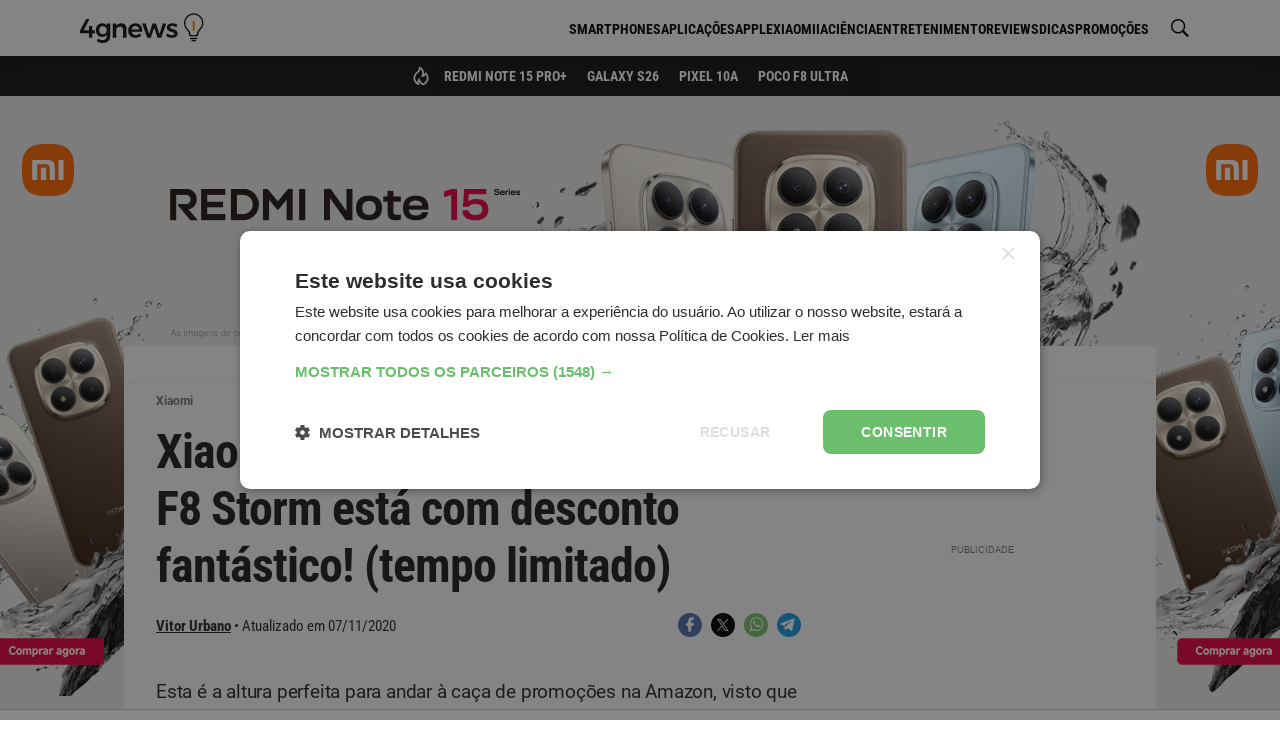

--- FILE ---
content_type: text/html; charset=UTF-8
request_url: https://4gnews.pt/xiaomi-aspirador-vertical-roidmi-f8-storm-esta-com-desconto-fantastico-tempo-limitado/
body_size: 66456
content:
<!DOCTYPE html>
<html lang="pt-pt">
<head>
	<meta charset="utf-8">
<title>Xiaomi: aspirador vertical Roidmi F8 Storm está com desconto fantástico! (tempo limitado) - 4gnews</title>

<meta http-equiv="x-ua-compatible" content="ie=edge">
<meta name="viewport" content="width=device-width, initial-scale=1.0, maximum-scale=2.0, user-scalable=1" />

    <meta name="description" content="Esta é a altura perfeita para andar à caça de promoções na Amazon, visto que as promoções que antecipam a chegada da celebraçao do Singles Day (11.11)...">

    <meta property="og:title" content="Xiaomi: aspirador vertical Roidmi F8 Storm está com desconto fantástico! (tempo limitado)">

    <meta property="og:description" content="Esta é a altura perfeita para andar à caça de promoções na Amazon, visto que as promoções que antecipam a chegada da celebraçao do Singles Day (11.11)...">

    <meta property="og:url" content="https://4gnews.pt/xiaomi-aspirador-vertical-roidmi-f8-storm-esta-com-desconto-fantastico-tempo-limitado/">

    <meta property="og:type" content="article">

    <meta property="og:image" content="https://cdn.4gnews.pt/imagens/xiaomi-aspirador-vertical-roidmi-f8-storm-esta-com-desconto-fantastico-tempo-limitado-og.jpg">

    <meta property="og:site_name" content="A tecnologia está do teu lado">

    <meta property="fb:app_id" content="355926974900518">

<meta name="twitter:card" content="summary_large_image">

    <link rel="canonical" href="https://4gnews.pt/xiaomi-aspirador-vertical-roidmi-f8-storm-esta-com-desconto-fantastico-tempo-limitado/">
    
<link rel="manifest" href="/manifest.json">

<link rel="alternate" type="application/rss+xml" title="RSS" href="https://4gnews.pt/feed/">

<script type="application/ld+json">{"@context":"https://schema.org/","@type":"NewsArticle","inLanguage":"pt-pt","headline":"Xiaomi: aspirador vertical Roidmi F8 Storm est\u00e1 com desconto fant\u00e1stico! (tempo limitado)","description":"Esta \u00e9 a altura perfeita para andar \u00e0 ca\u00e7a de promo\u00e7\u00f5es na Amazon, visto que as promo\u00e7\u00f5es que antecipam a chegada da celebra\u00e7ao do Singles Day (11.11) e a Black Friday j\u00e1 come\u00e7aram a ser lan\u00e7adas. Hoje, o desconto que mais nos aliciou foi o impressionante aspirador vertical Roidmi F8...","mainEntityOfPage":{"@type":"WebPage","@id":"https://4gnews.pt/xiaomi-aspirador-vertical-roidmi-f8-storm-esta-com-desconto-fantastico-tempo-limitado/"},"publisher":{"@type":"NewsMediaOrganization","name":"4gnews","logo":{"@type":"ImageObject","url":"https://cdn.4gnews.pt/logo-amp.png","width":600,"height":60},"url":"https://4gnews.pt/","publishingPrinciples":"https://4gnews.pt/estatuto-editorial/","ownershipFundingInfo":"https://4gnews.pt/sobre-nos/","sameAs":["https://www.facebook.com/4gnewspt/","https://www.instagram.com/4gnewspt/","https://www.youtube.com/channel/UC5GGdEs1HaQcQDCKfVOQu5w","https://x.com/4gnewspt","https://www.whatsapp.com/channel/0029Va54F7B7j6gBNXobAM16"]},"isAccessibleForFree":true,"dateModified":"2020-11-07T22:51:06+0000","datePublished":"2020-11-07T22:51:05+0000","image":[{"@type":"ImageObject","url":"https://cdn.4gnews.pt/imagens/xiaomi-aspirador-vertical-roidmi-f8-storm-esta-com-desconto-fantastico-tempo-limitado-og.jpg?class=ogImageSquare","width":1039,"height":1050},{"@type":"ImageObject","url":"https://cdn.4gnews.pt/imagens/xiaomi-aspirador-vertical-roidmi-f8-storm-esta-com-desconto-fantastico-tempo-limitado-og.jpg?class=ogImageWide","width":1400,"height":788},{"@type":"ImageObject","url":"https://cdn.4gnews.pt/imagens/xiaomi-aspirador-vertical-roidmi-f8-storm-esta-com-desconto-fantastico-tempo-limitado-og.jpg?class=ogImageRectangle","width":1400,"height":1050}],"author":{"@type":"Person","name":"Vitor Urbano","sameAs":"https://4gnews.pt/author/vitor-urbano/"},"articleSection":"Xiaomi"}</script>
<script type="application/ld+json"></script>
	<meta property="fb:pages" content="168951706630127" />

            <meta name="robots" content="max-image-preview:large">
    
    <noscript><style>*[data-content-timestamp] {opacity: 1}</style></noscript>
            <script>
            window.dataLayer = window.dataLayer || [];
            window.dataLayer.push({
                'article_date': '2020-11-07',
                'author_name': 'Vitor Urbano',
                'section_name': 'Xiaomi',
                'page_title': 'Xiaomi: aspirador vertical Roidmi F8 Storm está com desconto fantástico! (tempo limitado)',
            });
        </script>
        <script>
            document.addEventListener('DOMContentLoaded', function () {
                document.querySelectorAll('.affiliate-cta').forEach(function (el) {
                    el.addEventListener('click', function (e) {
                        const wrap = el.closest('.affiliate-wrap');
                        const widgetType = wrap?.getAttribute('data-size') || 'desconhecido';
                        const productName = wrap?.querySelector('.affiliate-title')?.textContent.trim() || 'desconhecido';
                        const affiliate = wrap?.querySelector('.affiliate-shop')?.textContent.trim() || 'desconhecido';

                        window.dataLayer = window.dataLayer || [];
                        window.dataLayer.push({
                            event: 'affiliate_click',
                            article_date: '2020-11-07',
                            author_name: 'Vitor Urbano',
                            section_name: 'Xiaomi',
                            page_title: 'Xiaomi: aspirador vertical Roidmi F8 Storm está com desconto fantástico! (tempo limitado)',
                            product_name: productName,
                            affiliate: affiliate,
                            widget_type: widgetType
                        });
                    });
                });
            });
        </script>
    
	        <link rel="preconnect" href="https://cdn.4gnews.pt">        <link rel="dns-prefetch" href="https://securepubads.g.doubleclick.net/" >        <link rel="dns-prefetch" href="https://www.googletagmanager.com" ><link rel="preload" fetchpriority="high" as="image" href="https://cdn.4gnews.pt/imagens/image-4654.jpg?class=article">    <link rel="preload" fetchpriority="high" as="image" href="https://cdn.4gnews.pt/img/logo-icon-k.svg">
     <link rel="preload" href="/dist/fonts/sk.97a3a1022df4807d90f939b529e4ce61.woff2" as="font" type="font/woff2" crossorigin="anonymous"><link rel="preload" href="/dist/fonts/Montserrat-Regular.504499c7e16ee847a32a7a8bf6923a79.woff2" as="font" type="font/woff2" crossorigin="anonymous"><link rel="preload" href="/dist/fonts/Montserrat-600.c18b4ac34e93857f7437c28f94923dc0.woff2" as="font" type="font/woff2" crossorigin="anonymous"><link rel="preload" href="/dist/fonts/Montserrat-Italic.920286bb1fd8ffb693ef17a42546ee3a.woff2" as="font" type="font/woff2" crossorigin="anonymous"><link rel="preload" href="/dist/fonts/Montserrat-Italic600.2dbbde16b836db7a390a71d3aa2a232e.woff2" as="font" type="font/woff2" crossorigin="anonymous"><link rel="preload" href="/dist/fonts/Roboto-700.1ab7bbddcdbde1b6f27436ac335939c3.woff2" as="font" type="font/woff2" crossorigin="anonymous"><link rel="preload" href="/dist/fonts/Roboto-Italic.06db94b5fad70e44175dc0b5ead0f7f5.woff2" as="font" type="font/woff2" crossorigin="anonymous"><link rel="preload" href="/dist/fonts/Roboto-Italic700.d8ba12774e48a5a73c24249bdeda0de1.woff2" as="font" type="font/woff2" crossorigin="anonymous"><link rel="preload" href="/dist/fonts/roboto-condensed-v27-latin-regular.dc3ae5ab1518eb2bbce79983586f6b12.woff2" as="font" type="font/woff2" crossorigin="anonymous"><link rel="preload" href="/dist/fonts/Roboto-Regular.cb41c1e71debe927815c690f8bb471b0.woff2" as="font" type="font/woff2" crossorigin="anonymous"><link rel="preload" href="/dist/fonts/roboto-condensed-v27-latin-700.0d130fb6e460ef3998f83b3580054d85.woff2" as="font" type="font/woff2" crossorigin="anonymous"><link rel="preload" href="/dist/fonts/roboto-condensed-v27-latin-italic.cad3991e75fd19ae7368725f4edbf0b0.woff2" as="font" type="font/woff2" crossorigin="anonymous"><link rel="preload" href="/dist/fonts/roboto-condensed-v27-latin-700italic.0f0cb9d54586a9dca54d0ddaa199535f.woff2" as="font" type="font/woff2" crossorigin="anonymous"> <style>@charset "utf-8";html{box-sizing:border-box;-ms-overflow-style:scrollbar}*,:after,:before{box-sizing:inherit}.background-ad__fallback-banner--desktop,.container{width:100%;padding-right:10px;padding-left:10px;margin-right:auto;margin-left:auto}@media(min-width:576px){.background-ad__fallback-banner--desktop,.container{max-width:540px}}@media(min-width:768px){.background-ad__fallback-banner--desktop,.container{max-width:720px}}@media(min-width:992px){.background-ad__fallback-banner--desktop,.container{max-width:960px}}@media(min-width:1200px){.background-ad__fallback-banner--desktop,.container{max-width:1140px}}.container-fluid{width:100%;padding-right:10px;padding-left:10px;margin-right:auto;margin-left:auto}.row{display:flex;flex-wrap:wrap;margin-right:-10px;margin-left:-10px}.col,.col-3,.col-4,.col-6,.col-8,.col-9,.col-12,.col-auto,.col-lg,.col-lg-3,.col-lg-4,.col-lg-6,.col-lg-8,.col-lg-9,.col-lg-12,.col-lg-auto,.col-md,.col-md-3,.col-md-4,.col-md-6,.col-md-8,.col-md-9,.col-md-12,.col-md-auto,.col-xl,.col-xl-3,.col-xl-4,.col-xl-6,.col-xl-8,.col-xl-9,.col-xl-12,.col-xl-auto{position:relative;width:100%;padding-right:10px;padding-left:10px}.col{flex-basis:0;flex-grow:1;max-width:100%}.col-auto{flex:0 0 auto;width:auto;max-width:100%}.col-3{flex:0 0 25%;max-width:25%}.col-4{flex:0 0 33.3%;max-width:33.3%}.col-6{flex:0 0 50%;max-width:50%}.col-8{flex:0 0 66.6%;max-width:66.6%}.col-9{flex:0 0 75%;max-width:75%}.col-12{flex:0 0 100%;max-width:100%}@media(min-width:768px){.col-md{flex-basis:0;flex-grow:1;max-width:100%}.col-md-auto{flex:0 0 auto;width:auto;max-width:100%}.col-md-3{flex:0 0 25%;max-width:25%}.col-md-4{flex:0 0 33.3%;max-width:33.3%}.col-md-6{flex:0 0 50%;max-width:50%}.col-md-8{flex:0 0 66.6%;max-width:66.6%}.col-md-9{flex:0 0 75%;max-width:75%}.col-md-12{flex:0 0 100%;max-width:100%}}@media(min-width:992px){.col-lg{flex-basis:0;flex-grow:1;max-width:100%}.col-lg-auto{flex:0 0 auto;width:auto;max-width:100%}.col-lg-3{flex:0 0 25%;max-width:25%}.col-lg-4{flex:0 0 33.3%;max-width:33.3%}.col-lg-6{flex:0 0 50%;max-width:50%}.col-lg-8{flex:0 0 66.6%;max-width:66.6%}.col-lg-9{flex:0 0 75%;max-width:75%}.col-lg-12{flex:0 0 100%;max-width:100%}}@media(min-width:1200px){.col-xl{flex-basis:0;flex-grow:1;max-width:100%}.col-xl-auto{flex:0 0 auto;width:auto;max-width:100%}.col-xl-3{flex:0 0 25%;max-width:25%}.col-xl-4{flex:0 0 33.3%;max-width:33.3%}.col-xl-6{flex:0 0 50%;max-width:50%}.col-xl-8{flex:0 0 66.6%;max-width:66.6%}.col-xl-9{flex:0 0 75%;max-width:75%}.col-xl-12{flex:0 0 100%;max-width:100%}}.d-none{display:none}.d-inline-block{display:inline-block}.d-flex{display:flex}.d-inline-flex{display:inline-flex}@media(min-width:768px){.d-md-none{display:none}.d-md-inline-block{display:inline-block}.d-md-flex{display:flex}.d-md-inline-flex{display:inline-flex}}@media(min-width:992px){.d-lg-none{display:none}.d-lg-inline-block{display:inline-block}.d-lg-flex{display:flex}.d-lg-inline-flex{display:inline-flex}}@media(min-width:1200px){.d-xl-none{display:none}.d-xl-inline-block{display:inline-block}.d-xl-flex{display:flex}.d-xl-inline-flex{display:inline-flex}}@media print{.d-print-none{display:none!important}.d-print-inline{display:inline!important}.d-print-inline-block{display:inline-block!important}.d-print-block{display:block!important}.d-print-table{display:table!important}.d-print-table-row{display:table-row!important}.d-print-table-cell{display:table-cell!important}.d-print-flex{display:flex!important}.d-print-inline-flex{display:inline-flex!important}}.b-jc-start{justify-content:flex-start}.b-jc-end{justify-content:flex-end}.b-jc-center{justify-content:center}.b-jc-between{justify-content:space-between}.b-jc-around{justify-content:space-around}.b-ai-start{align-items:flex-start}.b-ai-end{align-items:flex-end}.b-ai-center{align-items:center}.b-ac-start{align-content:flex-start}.b-ac-end{align-content:flex-end}.b-ac-center{align-content:center}.b-ac-between{align-content:space-between}.b-ac-around{align-content:space-around}.b-as-start{align-self:flex-start}.b-as-end{align-self:flex-end}.b-as-center{align-self:center}@media(min-width:768px){.b-jc-md-start{justify-content:flex-start}.b-jc-md-end{justify-content:flex-end}.b-jc-md-center{justify-content:center}.b-jc-md-between{justify-content:space-between}.b-jc-md-around{justify-content:space-around}.b-ai-md-start{align-items:flex-start}.b-ai-md-end{align-items:flex-end}.b-ai-md-center{align-items:center}.b-ac-md-start{align-content:flex-start}.b-ac-md-end{align-content:flex-end}.b-ac-md-center{align-content:center}.b-ac-md-between{align-content:space-between}.b-ac-md-around{align-content:space-around}.b-as-md-start{align-self:flex-start}.b-as-md-end{align-self:flex-end}.b-as-md-center{align-self:center}}@media(min-width:992px){.b-jc-lg-start{justify-content:flex-start}.b-jc-lg-end{justify-content:flex-end}.b-jc-lg-center{justify-content:center}.b-jc-lg-between{justify-content:space-between}.b-jc-lg-around{justify-content:space-around}.b-ai-lg-start{align-items:flex-start}.b-ai-lg-end{align-items:flex-end}.b-ai-lg-center{align-items:center}.b-ac-lg-start{align-content:flex-start}.b-ac-lg-end{align-content:flex-end}.b-ac-lg-center{align-content:center}.b-ac-lg-between{align-content:space-between}.b-ac-lg-around{align-content:space-around}.b-as-lg-start{align-self:flex-start}.b-as-lg-end{align-self:flex-end}.b-as-lg-center{align-self:center}}@media(min-width:1200px){.b-jc-xl-start{justify-content:flex-start}.b-jc-xl-end{justify-content:flex-end}.b-jc-xl-center{justify-content:center}.b-jc-xl-between{justify-content:space-between}.b-jc-xl-around{justify-content:space-around}.b-ai-xl-start{align-items:flex-start}.b-ai-xl-end{align-items:flex-end}.b-ai-xl-center{align-items:center}.b-ac-xl-start{align-content:flex-start}.b-ac-xl-end{align-content:flex-end}.b-ac-xl-center{align-content:center}.b-ac-xl-between{align-content:space-between}.b-ac-xl-around{align-content:space-around}.b-as-xl-start{align-self:flex-start}.b-as-xl-end{align-self:flex-end}.b-as-xl-center{align-self:center}}*,:after,:before{box-sizing:border-box}html{font-size:16px;min-height:100%}body{background:#fff;color:#404040;font-size:1rem;line-height:1.5;margin:0}body,p{font-family:Roboto,Helvetica,Arial,sans-serif}p{line-height:1.625;font-size:1.125rem}h1,h2,h3,h4{margin:0;padding:0}.title,h1,h2,h3,h4{-webkit-font-smoothing:antialiased;-moz-osx-font-smoothing:grayscale}blockquote,ol,p,ul{margin:1em 0 1.5em;word-wrap:break-word}ul{margin:0;padding:0;list-style:none}a{color:#105c96}hr{margin-top:20px;margin-bottom:20px;border:0;border-top:1px solid #eee}.search-for{color:#757575}.m0{margin:0}.mt10{margin-top:10px}.mt15{margin-top:15px}.mt20{margin-top:20px}.mt30{margin-top:30px}.mt40{margin-top:40px}.mt60{margin-top:60px}.mb10{margin-bottom:10px}.mb20{margin-bottom:20px}.mtb10{margin-top:10px;margin-bottom:10px}.mtb20{margin-top:20px;margin-bottom:20px}.mb30{margin-bottom:30px}.mb40{margin-bottom:40px}.mb50{margin-bottom:50px}.mcenter{margin-left:auto;margin-right:auto}.p0{padding:0}.pl0{padding-left:0}.ptb20{padding-top:20px;padding-bottom:20px}.ps15,.ps20{padding-left:20px;padding-right:20px}.pt10{padding-top:10px}.pt20{padding-top:20px}.pt30{padding-top:30px}.pb10{padding-bottom:10px}.pb20{padding-bottom:20px}.pb30{padding-bottom:30px}.pr0{padding-right:0}.pos-r{position:relative}.fw-wrap{flex-wrap:wrap}.visually-hidden{border:0;clip:rect(1px 1px 1px 1px);clip:rect(1px,1px,1px,1px);height:1px;margin:-1px;overflow:hidden;padding:0;position:absolute;width:1px}.w-100{width:100%}.mw-685{max-width:685px}.mw-p{max-width:42em}.h-100{height:100%}.h-auto{height:auto}.min-h--120{min-height:120px}.min-h--250{min-height:250px}.min-h--280{min-height:280px}.txt-l{text-align:left}.txt-r{text-align:right}.txt-c{text-align:center}.full-img-container{position:relative;overflow:hidden;width:100%;height:100%}.full-img-container img{position:absolute;top:50%;left:50%;transform:translate(-50%,-50%);margin:auto;height:100%;min-height:100%}.full-h-img-bg{position:absolute;overflow:hidden;top:0;bottom:0;width:100%;left:50%;transform:translateX(-50%);z-index:0}.full-h-img-bg img{position:absolute;top:50%;left:50%;transform:translate(-50%,-50%);margin:auto;height:100%;min-height:100%;width:auto}.bg-white{background-color:#fff}.bg-light-gray{background-color:#f9f9f9}.block{display:block}.inline-block{display:inline-block}.w-full-row{width:calc(100% + 30px)}.brand-txt-color{color:#995c00}table{border:1px solid #dadada;border-collapse:collapse;width:100%;line-height:1.35;text-align:left;margin:1em 0}table ol,table p,table ul{margin:0}table ol,table ul{padding:0 0 0 1.25rem}td,th{vertical-align:baseline;padding:7px .625rem 4px;font-size:1rem}th{font-weight:700;background:#eee;font-family:Roboto Condensed,Helvetica,Arial,sans-serif}th,tr:not(:last-child){border-bottom:1px solid #dadada}td:not(:last-child){border-right:1px solid #dadada}.table-responsive{margin:1em 0;position:relative;overflow:hidden}.table-shadow{display:block;position:absolute;right:0;top:0;height:100%;z-index:2;background:linear-gradient(90deg,transparent 0,rgba(0,0,0,.25));width:15px}.table-wrapper{overflow-x:auto;overflow-y:hidden;min-height:.01%}.table-wrapper table{margin:0}@media(max-width:991.98px){table{font-size:.875rem}th{font-size:.9375rem;padding:.3125rem}td,th{max-width:140px;padding:7px 5px 4px}.table-responsive{margin-right:-15px;margin-left:-15px}.table-wrapper{padding-left:15px;display:block;-webkit-overflow-scrolling:touch;-ms-overflow-style:-ms-autohiding-scrollbar}.table-wrapper table{white-space:normal}.table-wrapper td,.table-wrapper th{max-width:inherit;min-width:140px}table.table-normal{width:calc(100% + 30px);table-layout:fixed;margin-right:-15px;margin-left:-15px;white-space:normal}table.table-normal td,table.table-normal th{max-width:inherit}}.lazyload,.lazyloading{background-image:url(/img/loading.svg);background-repeat:no-repeat;background-position:50%;background-size:50px;background-color:#fafafa}article{font-family:Roboto,Helvetica,Arial,sans-serif}article header{display:inline-block;width:100%;margin-top:5px}@media(min-width:992px){article header{border-bottom:1px solid #eee;padding-bottom:10px}}article .comment-anchor{float:right;position:relative;font-size:.8125rem;text-decoration:none;margin:0}@media(min-width:992px){article .comment-anchor{margin:0}}article .comment-anchor i{position:relative;font-size:.625rem;display:inline-block;width:16px}article .ncl-author-boku+.comment-anchor{top:16px}@supports(-webkit-overflow-scrolling:touch){article .ncl-author-boku+.comment-anchor{top:17px}}@media(min-width:992px){article .ncl-author-boku+.comment-anchor{top:4px}}article h1{font-family:Roboto Condensed,Helvetica,Arial,sans-serif;font-size:1.75rem;line-height:1.3;letter-spacing:-.7px;margin-bottom:10px}@media(min-width:768px){article h1{font-size:2.5rem;line-height:1.2}}article h2,article h3,article h4,article h5,article h6{line-height:1.3;letter-spacing:-.3px;margin:30px 0 20px}article h4,article h5,article h6{line-height:1.5}article h2{font-family:Roboto Condensed,Helvetica,Arial,sans-serif;font-size:1.5rem}@media(min-width:768px){article h2{font-size:1.875rem}}article h3{font-family:Roboto Condensed,Helvetica,Arial,sans-serif;font-size:1.3125rem}@media(min-width:768px){article h3{font-size:1.5625rem}}article h4{font-size:1.25rem}article h5{font-size:1.125rem}article h6{font-size:1rem}article .subtitle{font-size:1.25rem;font-style:italic;line-height:24px;color:#999;margin:10px 0}article ol,article p,article ul{letter-spacing:-.3px;font-size:1.09375rem}@media(min-width:992px){article ol,article p,article ul{font-size:1.15625rem}}article p+ol,article p+ul{margin:-10px 0 20px}article ol,article ul{margin:10px 0;font-style:normal;padding-left:25px}@media(min-width:768px){article ol,article ul{padding-left:35px}}article ol .ad-unit,article ul .ad-unit{margin-left:-25px}article ul{list-style:disc}article li{margin-bottom:15px;line-height:1.4}article a{color:#e68a00}article em{font-style:italic}article strong{-webkit-font-smoothing:antialiased;-moz-osx-font-smoothing:grayscale}article blockquote{position:relative;border-left:none;margin:20px 0 18px;padding:0}article blockquote *{font-family:Roboto Condensed,Helvetica,Arial,sans-serif;font-style:italic}article blockquote h2,article blockquote h3,article blockquote h4,article blockquote h5{font-weight:400;margin:20px 0 18px}article blockquote p{text-transform:uppercase;color:#e68a00;font-size:1.125rem;line-height:1.5}article table{width:100%;background-color:#eee;line-height:1.3;text-align:left;margin:1rem 0}article table ol,article table p,article table ul{font-size:1.09375rem;margin:0;padding:0;max-width:none}@media(min-width:992px){article table ol,article table p,article table ul{font-size:1.15625rem}}article table ol li,article table p li,article table ul li{position:relative;left:15px;padding-right:10px}article caption{padding:.5em 0;text-align:left;font-weight:700}article caption strong{font-weight:400}article td,article th{padding:10px}article th{background-color:#3f6f96;color:#fff;text-align:center;vertical-align:middle;font-weight:700;border-bottom:2px solid #dee2e6}article th:not(:last-child){border-right:1px solid hsla(0,0%,100%,.2)}article tr:not(:last-child){border-bottom:1px solid #dee2e6}article td:not(:last-child){border-right:1px solid #dee2e6}article span.img{width:100%}@media(max-width:767.98px){article span.img{display:block;text-align:center;margin:0 -10px;width:auto}}article .article--body{margin:5px 0 0}@media(min-width:992px){article .article--body{margin:20px 0 0}}article .article--body>p:first-of-type{margin-top:0}@media(min-width:992px){article .gpt-article-top{float:right;display:inline-block;min-width:336px;min-height:250px;margin:-10px 0 25px 25px;padding:20px 0 10px}article .gpt-article-top>div{float:right}article .gpt-article-top>div:before{text-align:right}}article img{opacity:0;max-width:100%;height:auto}article .article-image,article figure.image{margin:20px 0 30px}article .article-image span.img,article figure.image span.img{display:inline-block;line-height:0}article figcaption,article span.caption.legend{position:relative;display:block;font-family:Roboto,Helvetica,Arial,sans-serif;color:#737373;font-size:.875rem;font-style:italic;margin-top:2px}@media(max-width:767.98px){article figcaption,article span.caption.legend{text-align:center}}.ncl-author-boku{display:inline-block}.author-article{color:#757575;margin:0;font-size:.75rem}.author-article:after,.author-article:before{content:" ";display:table}.author-article:after{clear:both}.author-article--b__photo,.author-article--t__photo{position:relative;overflow:hidden;float:left;margin-right:10px;width:36px;height:36px}.author-article--b__photo>img,.author-article--t__photo>img{max-height:100%}.author-article--b__photo>img,.author-article--b__photo amp-img,.author-article--t__photo>img,.author-article--t__photo amp-img{position:absolute;top:50%;left:50%;transform:translate(-50%,-50%);height:auto;width:auto;min-height:100%;min-width:100%;max-width:100%;max-height:100%}.author-article--b__photo--circle,.author-article--t__photo--circle{border-radius:50%}.author-article a{font-weight:700;color:#0b4068;text-decoration:none;-webkit-font-smoothing:antialiased;-moz-osx-font-smoothing:grayscale}.author-article a:hover{color:#1330cf;text-decoration:underline}.author-article--t{display:inline-block}.author-article--t__info{line-height:1;width:calc(100% - 46px);height:36px;display:table-cell;vertical-align:middle}@media(min-width:992px){.author-article--t__info{display:inline-block;height:auto;width:auto}}.author-article--t__info__reviewer{margin-bottom:5px}.author-article--t__info__reviewer+.author-article--t__info__name{font-size:.75rem}.author-article--t__info__job-title{display:table-row;vertical-align:middle}.author-article--t__info__name,.author-article--t__info__reviewer{color:#757575;font-size:.75rem}.author-article--t__date,.author-article--t__info__name{display:block}@media(min-width:992px){.author-article--t__date,.author-article--t__info__name{display:inline-block;float:left}}.author-article--t__date{font-size:.75rem;margin:5px 0 0}@media(min-width:992px){.author-article--t__date{margin:0}}.author-article--t__date .icon-bullet{display:none;position:relative;float:left;top:-1px;margin:0;text-align:center;width:12px}@media(min-width:992px){.author-article--t__date .icon-bullet{display:block}}.author-article--t__date i{display:inline-block;position:relative;font-size:.65625rem;top:1px;right:-2px;width:13px}@media(min-width:992px){.author-article--t__date i{margin-left:3px}}.ncl-authorPage-juli{*zoom:1}.ncl-authorPage-juli:after,.ncl-authorPage-juli:before{content:" ";display:table}.ncl-authorPage-juli:after{clear:both}.ncl-authorPage-juli .photo{float:left;margin:5px 15px 10px 0;overflow:hidden;border-radius:5px;box-shadow:0 1px 5px rgba(0,0,0,.2);width:100px;height:100px}@media(min-width:992px){.ncl-authorPage-juli .photo{width:150px;height:150px}}.ncl-authorPage-juli .photo img{opacity:0}.breadcrumbs{margin:10px 0 0;padding:0;display:block}.breadcrumbs li{position:relative;font-size:.75rem;color:#969696;text-transform:capitalize;display:inline-block}.breadcrumbs li:first-child{display:none}.breadcrumbs li:not(:last-child):after{content:">";position:relative;font-size:.625rem;padding:0 5px}.breadcrumbs a{color:#737373;-webkit-font-smoothing:antialiased;-moz-osx-font-smoothing:grayscale}.ncl-featured-movu{font-family:Roboto,Helvetica,Arial,sans-serif}@media(min-width:768px){.ncl-featured-movu{margin-top:20px}}.ncl-featured-movu .featured-post{position:relative;background:#fafafa;overflow:hidden}@media(min-width:768px){.ncl-featured-movu .featured-post:first-of-type{border-top-left-radius:5px;border-bottom-left-radius:5px}.ncl-featured-movu .featured-post:last-of-type{border-top-right-radius:5px;border-bottom-right-radius:5px}.ncl-featured-movu .featured-post:not(:first-of-type){border-left:2px solid #fff}}.ncl-featured-movu img{position:absolute;width:100%;height:auto;top:50%;transform:translateY(-50%)}@media(min-width:768px){.ncl-featured-movu img{bottom:auto;margin:0;height:auto;width:auto;min-height:100%;min-width:100%;max-width:none;transform:translate(-50%,-50%);transform-origin:0 0;left:50%;top:50%;max-height:100%}}.ncl-featured-movu .post-img{position:relative;height:155px;width:100%;line-height:0;min-height:100%;min-width:calc(100% + 20px)}@media(min-width:768px){.ncl-featured-movu .post-img{height:170px}}@media(min-width:992px){.ncl-featured-movu .post-img{height:270px}}.ncl-featured-movu .post-img img,.ncl-featured-movu .post-img span.preview{opacity:0}.ncl-featured-movu .post-info{position:absolute;z-index:1;padding:20px 10px 10px;bottom:0;left:0;width:100%;background-image:linear-gradient(-180deg,transparent,rgba(0,0,0,.8));color:#fff}.ncl-featured-movu .post-category{display:inline-block;background:#000;font-size:.5625rem;font-weight:600;padding:1px 3px 0;text-transform:uppercase;-webkit-font-smoothing:antialiased;-moz-osx-font-smoothing:grayscale}.ncl-featured-movu .post-title{font-size:1.1875rem;line-height:1.2;font-weight:700;margin:5px 0 2px;display:block;width:100%}.ncl-featured-movu .post-author,.ncl-featured-movu .post-comments,.ncl-featured-movu .post-date{font-size:.75rem;margin-left:3px;display:inline-block}.ncl-featured-movu .post-author{color:#fff;margin-left:0}.ncl-featured-movu .post-date i{position:relative;display:inline-block;top:1px;color:#fff;font-size:.625rem;width:10px}.ncl-featured-movu .post-comments i{position:relative;display:inline-block;top:1px;font-size:.6875rem;width:18px}.ncl-hero-lava .cat-list{margin:0 auto 20px}.ncl-hero-lava .cat-list li{text-transform:uppercase;font-weight:600;font-family:Roboto,Helvetica,Arial,sans-serif;font-size:.6875rem;display:inline-block;margin:0 6px 7px 0;padding:3px 5px 1px;border:1px solid #dadada;border-radius:2px}.ncl-hero-lava .cat-list li a{color:#404040}.ncl-list-bota{font-family:Roboto,Helvetica,Arial,sans-serif}.ncl-list-bota .section-title{font-family:Roboto Condensed,Helvetica,Arial,sans-serif;position:relative;line-height:1.2;font-size:1rem;margin:20px 0;padding:0;text-align:left;width:auto;color:#fff;text-transform:none}.ncl-list-bota .section-title:after{content:"";background:#e68a00;width:100%;height:2px;bottom:0;left:0;position:absolute}.ncl-list-bota .section-title span{background:#e68a00;padding:5px;display:inline-block;letter-spacing:-.5px}.ncl-list-bota .post-list{line-height:1;position:relative;display:inline-block}.ncl-list-bota .post-img{float:left;margin-right:10px;width:120px;height:85px;position:relative;text-align:center;background:#fafafa}.ncl-list-bota .post-img .thumb{opacity:0;position:absolute;width:100%;height:100%;top:0;left:0;right:0;bottom:0}@media(min-width:768px){.ncl-list-bota .post-img{width:240px;height:170px}}.ncl-list-bota .post-img .preview{opacity:0}.ncl-list-bota .post-category{position:relative;line-height:1;float:left;display:inline;background:#757575;color:#fff;font-size:.5625rem;text-transform:uppercase;font-weight:600;padding:2px 3px 1px;margin-bottom:5px;-webkit-font-smoothing:antialiased;-moz-osx-font-smoothing:grayscale}.ncl-list-bota .post-info{display:inline-block;width:calc(100% - 130px)}@media(min-width:768px){.ncl-list-bota .post-info{width:calc(100% - 250px)}}.ncl-list-bota .post-info-link,.ncl-list-bota .post-title{display:inline-block;width:100%}.ncl-list-bota .post-title{margin:-2px 0 5px;font-weight:600;line-height:1.2;color:#404040;font-size:1rem;-webkit-font-smoothing:antialiased;-moz-osx-font-smoothing:grayscale}.ncl-list-bota .post-excerpt{display:inline-block;font-size:.875rem;line-height:1.4;color:#757575;margin:0 0 5px}.ncl-list-bota .post-authority{margin:0 0 5px;color:#404040;font-size:.6875rem;line-height:normal}.ncl-list-bota .post-author,.ncl-list-bota .post-comments,.ncl-list-bota .post-date{position:relative;display:inline-block;color:#404040;margin:0 5px 3px 0;float:left}.ncl-list-bota .post-comments i,.ncl-list-bota .post-date i{top:1px;position:relative;display:inline-block}.ncl-list-bota .post-date i{width:9px;font-size:.59375rem;color:#434343}.ncl-list-bota .post-comments{margin-right:0}.ncl-list-bota .post-comments i{width:15px;font-size:.625rem;color:#949494}.ncl-list-bota .adsbygoogle-wrap{margin-top:-10px}.ncl-list-bota .adsbygoogle-wrap+.post-list{margin-top:20px}@media(min-width:992px){.ncl-list-bota .side-post .post-title{font-size:1rem}.ncl-list-bota .side-post .post-img,.ncl-list-bota .side-post .preview,.ncl-list-bota .side-post .thumb{width:120px;height:85px}.ncl-list-bota .side-post .post-info{width:calc(100% - 130px)}}.ncl-list-miur{font-family:Roboto,Helvetica,Arial,sans-serif}.ncl-list-miur .section-title{font-family:Roboto Condensed,Helvetica,Arial,sans-serif;position:relative;line-height:1.2;font-size:1rem;width:100%;margin:20px 0;padding:0;text-align:left;color:#fff;text-transform:none}.ncl-list-miur .section-title:after{content:"";background:#e68a00;width:100%;height:2px;bottom:0;left:0;position:absolute}.ncl-list-miur .section-title span{background:#e68a00;padding:5px;display:inline-block;letter-spacing:-.5px}.ncl-list-miur .post-list{line-height:1;position:relative;display:inline-block;overflow:hidden}.ncl-list-miur .post-img{position:relative;text-align:center;background:#fafafa;width:100%;display:inline-block;margin-bottom:5px;padding-top:70.8333333333%}.ncl-list-miur .post-img .thumb{opacity:0;position:absolute;width:100%;height:100%;top:0;left:0;right:0;bottom:0}.ncl-list-miur .post-img .preview{opacity:0}.ncl-list-miur .post-category{position:relative;line-height:1;float:left;display:inline;background:#757575;color:#fff;font-size:.5625rem;text-transform:uppercase;padding:2px 3px 1px;margin-bottom:5px}.ncl-list-miur .post-category,.ncl-list-miur .post-title{font-weight:600;-webkit-font-smoothing:antialiased;-moz-osx-font-smoothing:grayscale}.ncl-list-miur .post-title{margin:0 0 5px;line-height:1.2;color:#404040;font-size:1.0625rem}.ncl-list-miur .post-info,.ncl-list-miur .post-info-link,.ncl-list-miur .post-title{display:inline-block;width:100%}.ncl-list-miur .post-authority{margin:0 0 5px;color:#404040;font-size:.6875rem;line-height:normal}.ncl-list-miur .post-author,.ncl-list-miur .post-comments,.ncl-list-miur .post-date{position:relative;display:inline-block;color:#404040;margin:0 5px 3px 0;float:left}.ncl-list-miur .post-comments i,.ncl-list-miur .post-date i{top:1px;position:relative;display:inline-block}.ncl-list-miur .post-date i{width:9px;font-size:.59375rem;color:#434343}.ncl-list-miur .post-comments{margin-right:0}.ncl-list-miur .post-comments i{width:15px;font-size:.625rem;color:#949494}.ncl-list-suko{font-family:Roboto,Helvetica,Arial,sans-serif}.ncl-list-suko .section-title{font-family:Roboto Condensed,Helvetica,Arial,sans-serif;position:relative;line-height:1.2;font-size:1rem;margin:20px 0;padding:0;text-align:left;width:auto;color:#fff;text-transform:none}.ncl-list-suko .section-title:after{content:"";background:#e68a00;width:100%;height:2px;bottom:0;left:0;position:absolute}.ncl-list-suko .section-title span{background:#e68a00;padding:5px;display:inline-block;letter-spacing:-.5px}.ncl-list-suko .post-list{line-height:1;position:relative;display:inline-block}.ncl-list-suko .post-img{float:left;margin-right:10px;width:120px;height:85px;position:relative;text-align:center;background:#fafafa}.ncl-list-suko .post-img .thumb{opacity:0;overflow:hidden;position:absolute;width:100%;height:100%;top:0;left:0;right:0;bottom:0}.ncl-list-suko .post-img .preview{opacity:0}.ncl-list-suko .post-info{position:relative;display:inline-block;top:-2px;width:calc(100% - 130px)}.ncl-list-suko .post-category{position:relative;line-height:1;float:left;display:inline;background:#757575;color:#fff;font-size:.5rem;text-transform:uppercase;padding:2px 3px 1px;margin-bottom:5px}.ncl-list-suko .post-category,.ncl-list-suko .post-title{font-weight:600;-webkit-font-smoothing:antialiased;-moz-osx-font-smoothing:grayscale}.ncl-list-suko .post-title{display:inline-block;width:100%;margin:-2px 0 5px;line-height:1.2;color:#404040;font-size:1rem}@media(min-width:992px){.ncl-list-suko .post-title{font-size:1.0625rem}}.ncl-list-suko .post-authority{margin:0 0 5px;color:#404040;font-size:.6875rem;line-height:normal}.ncl-list-suko .post-author,.ncl-list-suko .post-comments,.ncl-list-suko .post-date{position:relative;display:inline-block;color:#404040;margin:0 5px 3px 0;float:left}.ncl-list-suko .post-comments i,.ncl-list-suko .post-date i{top:1px;position:relative;display:inline-block}.ncl-list-suko .post-date i{width:9px;font-size:.59375rem;color:#434343}.ncl-list-suko .post-comments{margin-right:0}.ncl-list-suko .post-comments i{width:15px;font-size:.625rem;color:#949494}.ncl-search-puga{font-family:Roboto,Helvetica,Arial,sans-serif}.ncl-search-puga h1{color:#cc7a00;font-size:1.5625rem}.ncl-search-puga h1 span{font-weight:400;color:#757575}.ncl-search-puga .subtitle{font-size:.875rem;padding-left:5px;color:#717171}.ncl-search-puga .search-title{font-weight:600;line-height:1.3;font-size:1.375rem}.ncl-search-puga .search-not-found{font-weight:400;line-height:1.3}.ncl-search-puga form input{border-radius:2px;padding:5px;font-size:1rem;margin-right:-6px;width:calc(100% - 110px);max-width:340px;border:3px solid #d6d6d6;border-right:0;top:1px}.ncl-search-puga form button,.ncl-search-puga form input{font-family:Roboto,Helvetica,Arial,sans-serif;position:relative;height:40px}.ncl-search-puga form button{font-size:.875rem;font-weight:600;padding:5px 20px 5px 0;border:0 solid #fff;background:#000;color:#fff;width:110px;line-height:normal}.ncl-search-puga form button i{position:absolute;line-height:0}body{--header-ad-mobile-height:50px;--header-ad-desktop-height:90px;--header-nav-desktop-height:56px;--header-nav-mobile-height:56px;--header-nav-highlight-height:40px;padding-bottom:100px}@media(max-width:991.98px){body{--top-mobile-ad-banner-height:56px}}.top-mobile-ad-banner{position:sticky;top:0;z-index:102;width:100%;min-height:var(--top-mobile-ad-banner-height,0);max-height:var(--top-mobile-ad-banner-height,0);background-color:#ededed;overflow:hidden;display:none;padding:2px}.top-mobile-ad-banner:before{content:"PUBLICIDADE";display:block;position:absolute;top:50%;left:50%;transform:translate(-50%,-50%);color:#afafaf;font-size:12px;font-weight:700;text-transform:uppercase;text-align:center;line-height:1;-webkit-font-smoothing:antialiased}.top-mobile-ad-banner>div{position:relative}@media(max-width:991.98px){.top-mobile-ad-banner{display:flex;align-items:center;justify-content:center}.top-mobile-ad-banner~.ncl-header-eros{top:var(--top-mobile-ad-banner-height,0)}}.ncl-header-eros{--header-background-color:#f5f5f5;height:var(--header-nav-mobile-height);position:sticky;top:0;width:100%;transition:top .3s,background-color .3s ease-in-out;z-index:100;box-shadow:0 0 15px rgba(0,0,0,.15);background:var(--header-background-color)}.ncl-header-eros.ncl-header-eros-ad{height:calc(var(--header-nav-mobile-height) + var(--header-ad-mobile-height))}@media(min-width:992px){.ncl-header-eros{height:var(--header-nav-desktop-height)}.ncl-header-eros.ncl-header-eros-ad{height:calc(var(--header-nav-desktop-height) + var(--header-ad-desktop-height))}}.header-ad-container{position:relative;background-color:#ededed;height:var(--header-ad-mobile-height);z-index:10000}@media(min-width:992px){.header-ad-container{height:var(--header-ad-desktop-height)}}.header-nav-container{--nav-buttons-dim:40px;position:relative;display:flex;width:100%;height:var(--header-nav-mobile-height);justify-content:flex-end;align-items:center}@media(max-width:575.98px){.header-nav-container{padding-left:14px}}.header-nav-container .ncl-logo{margin-right:auto;line-height:0}@media(min-width:1200px){.header-nav-container .ncl-logo{left:15px;z-index:10}}.header-nav-container .subscribe-button{display:inline-flex;background-color:#fff;border:1px solid #000;padding:7px 10px 7px 7px;border-radius:40px;gap:5px;align-items:center;height:36px}@media(min-width:1200px){.header-nav-container .subscribe-button{display:none}}.header-nav-container .subscribe-button .newsletter-icon{height:14px}.header-nav-container .subscribe-button__text{font-family:Roboto,Helvetica,Arial,sans-serif;font-weight:700;font-size:12px;line-height:17px;color:#000;-webkit-font-smoothing:antialiased}@media screen and (max-width:350px){.header-nav-container .subscribe-button{padding:7px 5px 7px 3px;gap:2px}.header-nav-container .subscribe-button__text{font-size:10px}.header-nav-container .subscribe-button .newsletter-icon{height:15px;transform:scale(.85)}}.header-nav-container .nav-wrap{height:var(--nav-buttons-dim);width:var(--nav-buttons-dim);z-index:100;margin-right:-9px}.header-nav-container .nav-wrap .menu-toggle{display:flex;flex-direction:column;height:100%;justify-content:center;align-items:center;position:relative;z-index:1;-webkit-user-select:none;-moz-user-select:none;user-select:none}.header-nav-container .nav-wrap .menu-toggle input{display:block;width:var(--nav-buttons-dim);height:var(--nav-buttons-dim);position:absolute;cursor:pointer;z-index:2;-webkit-touch-callout:none;margin:0}.header-nav-container .nav-wrap .menu-toggle span{z-index:1;transform-origin:4px 0}.header-nav-container .nav-wrap .menu-toggle span:first-child{transform-origin:0 0}.header-nav-container .nav-wrap .menu-toggle span:nth-last-child(2){transform-origin:0 100%}.header-nav-container .nav-wrap .menu-toggle span{display:block;width:20px;height:2px;margin:2px 0;position:relative;background:#000;border-radius:3px}.header-nav-container .nav-wrap .menu{opacity:0;transform-origin:0 0;transform:translate(100%);background:var(--header-background-color);transition:background-color .3s ease-in-out}@media(min-width:1200px){.header-nav-container .nav-wrap .menu{position:static;display:inline-flex;order:2}}.header-nav-container .nav-wrap .menu .menu-item{font-family:Roboto Condensed,Helvetica,Arial,sans-serif;padding:0;border-bottom:1px solid hsla(0,0%,100%,.3)}.header-nav-container .nav-wrap .menu .menu-item>a{padding:20px 0;font-weight:700;font-size:1.25rem;display:inline-block;width:100%;text-transform:uppercase;line-height:1}@media(min-width:1200px){.header-nav-container .nav-wrap .menu .menu-item>a{padding:7px 0;display:inline-block;color:#000;font-size:.875rem}}.header-nav-container .nav-wrap .sub-menu{display:none;visibility:hidden}@media(min-width:1200px){.header-nav-container .nav-wrap{width:auto;order:2;padding-right:10px;position:relative;z-index:1}.header-nav-container .nav-wrap .menu-toggle{width:100%;padding-top:0;flex-direction:row}.header-nav-container .nav-wrap .menu-toggle>input,.header-nav-container .nav-wrap .menu-toggle>span{display:none;visibility:hidden}.header-nav-container .nav-wrap .menu-toggle .menu{transform:translateX(0);opacity:1;position:static;display:inline-flex;gap:24px;width:100%;background:none;height:auto;overflow:visible;text-align:right;padding:2px 0 0}.header-nav-container .nav-wrap .menu-toggle .menu .menu-item{display:inline-block}.header-nav-container .nav-wrap .menu-toggle .menu .menu-item a{transition:color .3s ease}.header-nav-container .nav-wrap .menu-toggle .menu .menu-item a:hover{color:#eb5424}.header-nav-container .nav-wrap .menu-toggle .menu .down{position:relative;padding-bottom:5px}.header-nav-container .nav-wrap .menu-toggle .menu .down .sub-menu{position:absolute;background:#fff;box-shadow:0 2px 4px rgba(0,0,0,.1);top:40px;border-top:2px solid #f90;text-align:left;display:none;visibility:hidden}.header-nav-container .nav-wrap .menu-toggle .menu .down .sub-menu a{text-transform:inherit;padding:7px 40px 7px 10px}.header-nav-container .nav-wrap .menu-toggle .menu .down:hover .sub-menu{display:block;visibility:visible}.header-nav-container .nav-wrap .menu-toggle .menu .down i{display:block;visibility:visible;font-size:.375rem;top:-2px;position:relative;display:inline-block;margin-left:2px;width:10px}}.header-nav-container .search-wrap{--nav-buttons-dim:40px;width:var(--nav-buttons-dim);height:var(--nav-buttons-dim);margin-left:10px}@media(min-width:1200px){.header-nav-container .search-wrap{order:3}.header-nav-container .search-wrap input{height:35px}}.header-nav-container .search-wrap .search{position:relative}.header-nav-container .search-wrap button{background:transparent;width:var(--nav-buttons-dim);height:var(--nav-buttons-dim);display:block;visibility:visible;background:none;position:relative;line-height:1;font-size:1.125rem;border:0;z-index:10}.header-nav-container .search-wrap button .icon-wrapper{position:absolute;top:0;right:0}.header-nav-container .search-wrap button .icon-wrapper i{line-height:var(--nav-buttons-dim)}.header-nav-container .search-wrap label{display:none;visibility:hidden}.header-nav-container .search-wrap input{position:absolute;background:none;border:0 solid transparent;z-index:20;border-radius:calc(var(--nav-buttons-dim)/2);cursor:text;font-size:1rem;font-family:Roboto,Helvetica,Arial,sans-serif;line-height:inherit;color:transparent;right:0;height:var(--nav-buttons-dim);width:var(--nav-buttons-dim);padding-left:10px;box-shadow:none;border-radius:2px;transition:width .3s ease-in-out;margin-right:var(--nav-buttons-dim)}.header-nav-container .search-wrap input::-webkit-input-placeholder{color:transparent}.header-nav-container .search-wrap input:-moz-placeholder,.header-nav-container .search-wrap input::-moz-placeholder{color:transparent}.header-nav-container .search-wrap input:-ms-input-placeholder{color:transparent}.header-nav-container .search-wrap input:focus{background:#fff;color:#404040;z-index:2;width:calc(100% - 50px);outline:0;box-shadow:none;border:1px solid #000;border-radius:calc(var(--nav-buttons-dim)/2)}.header-nav-container .search-wrap input:focus::-webkit-input-placeholder{color:#bfbfbf}.header-nav-container .search-wrap input:focus:-moz-placeholder,.header-nav-container .search-wrap input:focus::-moz-placeholder{color:#bfbfbf}.header-nav-container .search-wrap input:focus:-ms-input-placeholder{color:#bfbfbf}.header-highlights-nav{display:flex;flex-wrap:nowrap;margin-block:0;list-style:none;text-align:center;white-space:nowrap;align-items:center;overflow:auto hidden;height:var(--header-nav-highlight-height);background-color:#121212;margin-left:30px;scrollbar-width:none;cursor:grab;--mask-width:30px;-webkit-mask-image:linear-gradient(90deg,transparent,#121212 calc(var(--mask-width) - 15px),#121212 calc(100% - var(--mask-width)),transparent),linear-gradient(#121212,#121212);mask-image:linear-gradient(90deg,transparent,#121212 calc(var(--mask-width) - 15px),#121212 calc(100% - var(--mask-width)),transparent),linear-gradient(#121212,#121212);-webkit-mask-size:100% 100%,0 100%;mask-size:100% 100%,0 100%;-webkit-mask-position:0 0,100% 0;mask-position:0 0,100% 0;-webkit-mask-repeat:no-repeat,no-repeat;mask-repeat:no-repeat,no-repeat}@media(min-width:992px){.header-highlights-nav{margin-left:8px}}.header-highlights-nav::-webkit-scrollbar{height:0}.header-highlights-nav__item{display:inline-flex;height:100%;width:100%;line-height:1;font-family:Roboto Condensed,Helvetica,Arial,sans-serif;font-weight:700;font-size:.875rem;text-transform:uppercase;-webkit-font-smoothing:antialiased}.header-highlights-nav__item:first-child{padding-left:calc(var(--mask-width) - 25px)}.header-highlights-nav__item:last-child{padding-right:calc(var(--mask-width) - 8px)}.header-highlights-nav__item a{display:inline-flex;align-items:center;width:100%;height:100%;color:#fff;padding:0 10px}.header-highlights-nav__item a:active,.header-highlights-nav__item a:hover{background-color:hsla(0,0%,100%,.1);text-decoration:underline}.header-highlights-nav__item .feat{position:relative;color:#fff;text-transform:uppercase;text-shadow:0 0 2px rgba(0,0,0,.25);padding:2px;margin-left:10px;-webkit-font-smoothing:auto}.header-highlights-nav__item .feat:hover{background-color:transparent}.header-highlights-nav__item .feat:before{content:"";position:absolute;display:inline-block;background:#328afd;height:20px;border-radius:2px;z-index:-1;left:-2px;width:calc(100% + 4px);max-width:112px}.header-highlights-nav__container{max-width:1120px;position:relative}.header-highlights-nav__container:before{content:"";background:url(/img/17_fire.svg) no-repeat 0;width:20px;height:var(--header-nav-highlight-height);position:absolute;top:0;left:10px;background-color:transparent}@media(min-width:992px){.header-highlights-nav__container:before{width:0}}.header-highlights-nav__container .highlights-icon{display:none;width:20px;height:40px;position:relative}.header-highlights-nav__container .highlights-icon:before{content:"";background:url(/img/17_fire.svg) no-repeat 0;width:20px;height:var(--header-nav-highlight-height);position:absolute;top:0;left:10px;background-color:transparent}@media(min-width:992px){.header-highlights-nav__container .highlights-icon{display:block}}@media(min-width:992px){.header-highlights-nav__container{margin:0 auto;display:flex;justify-content:center}}.header-highlights-nav__wrapper{position:relative;z-index:10;background-color:#121212}.header-super-banner{height:120px;position:relative;background:#dbdbdb;display:flex;align-items:center;height:290px}.header-super-banner-ad{position:sticky!important;top:0;display:flex}.header-super-banner .ad-unit>div:before{line-height:25px}.header-highlights-nav__wrapper.reserved-top-spacing{margin:157px 0 0}@media(min-width:360px){.header-highlights-nav__wrapper.reserved-top-spacing{margin:169px 0 0}}@media(min-width:375px){.header-highlights-nav__wrapper.reserved-top-spacing{margin:175px 0 0}}@media(min-width:384px){.header-highlights-nav__wrapper.reserved-top-spacing{margin:180px 0 0}}@media(min-width:393px){.header-highlights-nav__wrapper.reserved-top-spacing{margin:185px 0 0}}@media(min-width:412px){.header-highlights-nav__wrapper.reserved-top-spacing{margin:200px 0 0}}@media(min-width:992px){.header-highlights-nav__wrapper.reserved-top-spacing{margin:0 0 246px}}ol+.reviews-widget-wrap,ul+.reviews-widget-wrap{margin-top:32px}article .reviews-widget-wrap{position:relative;margin:15px -6px;font-family:Roboto Condensed,Helvetica,Arial,sans-serif;font-size:16px;line-height:1.2;border:1px solid #b8c0c7;border-radius:8px;padding:20px 12px 10px;display:flex;flex-wrap:wrap;justify-content:space-between}@media(min-width:767px){article .reviews-widget-wrap{flex-direction:row;margin:15px 0}}article .reviews-widget-wrap:before{content:"Review";position:absolute;padding:2px 8px 1px;top:-15px;left:10px;border-radius:4px;background-color:#292929;color:#fff;font-weight:700;--webkit-font-smoothing:antialiased;text-transform:uppercase;z-index:1;letter-spacing:.5px}article .reviews-widget-wrap:after{content:url(/img/logo-gray.svg);position:absolute;top:-15px;left:75px;padding:0 10px;background-color:#fff;width:130px;line-height:1;transform:scale(.6);top:-17px;left:52px}article .reviews-widget--classification{width:100%}article .reviews-widget--classification-stars{display:inline-block;width:110px;font-size:23px;line-height:22px;color:transparent;position:relative}article .reviews-widget--classification-stars[data-review-classification="1"]:before{position:absolute;content:url(/img/review-fill-star.svg) url(/img/review-empty-star.svg) url(/img/review-empty-star.svg) url(/img/review-empty-star.svg) url(/img/review-empty-star.svg)}article .reviews-widget--classification-stars[data-review-classification="2"]:before{position:absolute;content:url(/img/review-fill-star.svg) url(/img/review-fill-star.svg) url(/img/review-empty-star.svg) url(/img/review-empty-star.svg) url(/img/review-empty-star.svg)}article .reviews-widget--classification-stars[data-review-classification="3"]:before{position:absolute;content:url(/img/review-fill-star.svg) url(/img/review-fill-star.svg) url(/img/review-fill-star.svg) url(/img/review-empty-star.svg) url(/img/review-empty-star.svg)}article .reviews-widget--classification-stars[data-review-classification="3.5"]:before{position:absolute;content:url(/img/review-fill-star.svg) url(/img/review-fill-star.svg) url(/img/review-fill-star.svg) url(/img/review-half-star.svg) url(/img/review-empty-star.svg)}article .reviews-widget--classification-stars[data-review-classification="4"]:before{position:absolute;content:url(/img/review-fill-star.svg) url(/img/review-fill-star.svg) url(/img/review-fill-star.svg) url(/img/review-fill-star.svg) url(/img/review-empty-star.svg)}article .reviews-widget--classification-stars[data-review-classification="4.5"]:before{position:absolute;content:url(/img/review-fill-star.svg) url(/img/review-fill-star.svg) url(/img/review-fill-star.svg) url(/img/review-fill-star.svg) url(/img/review-half-star.svg)}article .reviews-widget--classification-stars[data-review-classification="5"]:before{position:absolute;content:url(/img/review-fill-star.svg) url(/img/review-fill-star.svg) url(/img/review-fill-star.svg) url(/img/review-fill-star.svg) url(/img/review-fill-star.svg)}article .reviews-widget--classification-number,article .reviews-widget--classification-text{font-family:Roboto Condensed,Helvetica,Arial,sans-serif;font-size:18px;line-height:22px;text-transform:uppercase;font-weight:600;color:#292929;margin-left:5px;--webkit-font-smoothing:antialiased}article .reviews-widget--classification-number,article .reviews-widget--name{display:none}article .reviews-widget--text{width:100%;font-size:16px;line-height:1.5;font-family:Roboto,Helvetica,Arial,sans-serif;color:#292929;margin:15px 0 10px}article .reviews-widget--text p{margin:0 0 5px;font-size:16px}article .reviews-widget--cons,article .reviews-widget--pros{margin-top:10px;width:100%}@media(min-width:767px){article .reviews-widget--cons,article .reviews-widget--pros{width:50%}}article .reviews-widget--cons-title,article .reviews-widget--pros-title{font-family:Roboto Condensed,Helvetica,Arial,sans-serif;text-transform:uppercase;font-weight:700;font-size:18px;--webkit-font-smoothing:antialiased;line-height:1.25}article .reviews-widget--cons-list,article .reviews-widget--pros-list{font-family:Roboto,Helvetica,Arial,sans-serif;font-size:16px;line-height:1.5;color:#292929;list-style:none}article .reviews-widget--cons-list li,article .reviews-widget--pros-list li{font-size:16px;line-height:1.5;margin-bottom:10px}article .reviews-widget--cons-list li p,article .reviews-widget--pros-list li p{font-size:16px;line-height:1.5;margin:0}article .reviews-widget--cons-list ul,article .reviews-widget--pros-list ul{padding-left:20px}article .reviews-widget--pros{border-bottom:1px solid #b8c0c7;border-right:none;padding-bottom:10px}@media(min-width:767px){article .reviews-widget--pros{border-right:1px solid #b8c0c7;border-bottom:none;padding-left:5px;padding-right:15px;padding-bottom:0}}article .reviews-widget--pros-list li{list-style-image:url(/img/reviews-pros.svg)}article .reviews-widget--cons{padding-top:5px}@media(min-width:767px){article .reviews-widget--cons{padding-top:0;padding-right:5px;padding-left:15px}}article .reviews-widget--cons-list li{list-style-image:url(/img/reviews-cons.svg)}article .reviews-widget-wrap+.affiliate-wrap{border-top:none}.breadcrumbs{font-weight:700;-webkit-font-smoothing:antialiased;font-size:12px;color:#6c757d;padding-left:16px}@media(max-width:575.98px){.breadcrumbs{padding-left:6px;padding-right:6px}}.breadcrumbs a{text-decoration:none}.breadcrumbs a:hover{text-decoration:underline}.article-header{margin-bottom:5px;padding-bottom:0;border-bottom:0;display:inline-block;width:100%}.article-header-bottom,.article-header-top{display:flex;justify-content:space-between;align-items:center}.article-header-top{margin-bottom:0;padding-bottom:14px;border:0;border-bottom:1px solid #eee}@media(min-width:992px){.article-header-top{margin-bottom:10px}}.article-header .sg-social{display:inline-block;margin:0}.article-header .sg-social>div{float:left}.article-header sg-share{padding:10px 10px 10px 0;cursor:pointer;font-size:14px;line-height:1;height:40px;display:flex;align-items:center}@media(min-width:992px){.article-header sg-share{font-size:1rem;line-height:1rem}}.article-header sg-share .share-icon{position:relative;display:inline-block;width:14px;height:14px;top:1px;margin-right:5px;color:#14598b;padding:0}.article-header sg-share .share-text{text-decoration:underline;color:#14598b}.article-header sg-share .share-text:hover{text-decoration:none}.article-header .comment-anchor{padding:10px 0 10px 10px;height:40px;font-size:.875rem;line-height:.875rem;display:inline-flex;justify-content:flex-end;align-items:center;gap:5px;background-color:transparent;border:none;color:#14598b;cursor:pointer}.article-header .comment-anchor:hover .disqus-comment-count{text-decoration:none}.article-header .comment-anchor .disqus-comment-count{display:block;text-decoration:underline}.article-header .comment-anchor .icon-comment{color:#14598b;text-decoration:none;font-size:14px;width:18px;line-height:1;vertical-align:text-bottom}article .article-header h1{line-height:1.2;font-size:31px;letter-spacing:-.8px;margin:8px 0 16px;color:#1e1e1e}@media(min-width:768px){article .article-header h1{font-size:48px;letter-spacing:-2px}}@media(min-width:1200px){article .article-header h1{letter-spacing:-1px}}article .article-header .leading{font-family:Roboto Condensed,Helvetica,Arial,sans-serif;font-weight:400;-webkit-font-smoothing:antialiased;letter-spacing:-.2px;line-height:1.4;margin:-2px 0 16px;font-size:19px}@media(min-width:768px){article .article-header .leading{font-size:22px;margin:-2px 0 24px}}.disclosure-wrap{color:#757575;border-bottom:1px solid #eee;font-style:italic;font-size:.75rem;padding:10px 16px}@media(min-width:992px){.disclosure-wrap{padding-bottom:7px;text-align:center}}.disclosure-wrap a{color:#757575;text-decoration:underline}.disclosure-wrap a:hover{text-decoration:none}.banner-deals{justify-content:space-between;gap:8px;margin-left:-10px;margin-right:-10px;width:calc(100% + 20px)}.banner-deals-home-page{justify-content:center;gap:32px;margin:0 auto}@media screen and (max-width:768px){.banner-deals-home-page{justify-content:space-between;gap:8px}}.banner-deals,.banner-deals-home-page{display:flex;flex-direction:row;align-items:center;padding:8px 10px;background:#3eed80;position:relative;border-radius:4px}.banner-deals-home-page-text,.banner-deals-text{font-size:18px;line-height:calc(1em + 4px);color:#103928;font-family:Roboto Condensed,Helvetica,Arial,sans-serif}.banner-deals-home-page-text .emoji,.banner-deals-text .emoji{font-family:Roboto,Helvetica,Arial,sans-serif;font-size:20px;text-align:left}.banner-deals-home-page-text .no-break,.banner-deals-text .no-break{white-space:nowrap}@media screen and (max-width:768px){.banner-deals-home-page-text,.banner-deals-text{font-size:12px}}@media screen and (max-width:341px){.banner-deals-home-page-text .no-break,.banner-deals-text .no-break{white-space:normal}}.banner-deals-button,.banner-deals-home-page-button{height:36px;width:auto;display:inline-flex;white-space:nowrap;align-items:center;padding:8px 16px;gap:8px;background:#103928;border-radius:4px;color:#f9f9f9;font-family:Roboto Condensed,Helvetica,Arial,sans-serif;font-size:14px;font-weight:600;line-height:calc(1em + 4px);text-decoration:none;flex:none;order:1;flex-grow:0}.banner-deals-button .desktop-text,.banner-deals-home-page-button .desktop-text{display:inline}.banner-deals-button .mobile-text,.banner-deals-home-page-button .mobile-text{display:none}@media screen and (max-width:768px){.banner-deals-button,.banner-deals-home-page-button{font-size:12px}.banner-deals-button .desktop-text,.banner-deals-home-page-button .desktop-text{display:none}.banner-deals-button .mobile-text,.banner-deals-home-page-button .mobile-text{display:inline}}@media screen and (max-width:370px){.banner-deals-button,.banner-deals-home-page-button{padding:8px 10px}}.banner-deals-button span,.banner-deals-home-page-button span{width:20px;height:20px}.banner-deals-button span:before,.banner-deals-home-page-button span:before{line-height:20px;font-size:20px}.banner-deals-bf{background:#328afd;width:calc(100% + 32px);border-radius:0;padding:8px 4px 6px;text-decoration:none;margin:0 -16px 20px;overflow:hidden}@media(min-width:375px){.banner-deals-bf{padding:8px 10px}}@media(min-width:576px){.banner-deals-bf{border-radius:4px;margin:0 -10px 20px;width:calc(100% + 20px)}}.banner-deals-bf *{font-family:Roboto Condensed,Helvetica,Arial,sans-serif;font-weight:700;-webkit-font-smoothing:antialiased}.banner-deals-bf .tag-bf{background:#0a0a0c;text-transform:uppercase;display:inline-block;line-height:100%;padding:1px 2px;margin-bottom:2px;font-size:12px}@media(min-width:360px){.banner-deals-bf .tag-bf{font-size:13px}}@media(min-width:768px){.banner-deals-bf .tag-bf{font-size:17px}}.banner-deals-bf .text{text-shadow:0 0 2px rgba(0,0,0,.25);display:inline-block;width:100%;color:#fff;margin-top:3px;font-size:14px}@media(min-width:400px){.banner-deals-bf .text{font-size:15px}}@media(min-width:768px){.banner-deals-bf .text{font-size:18px}}.banner-deals-bf .text-main{display:inline-block;width:auto;font-size:12px}@media(min-width:360px){.banner-deals-bf .text-main{font-size:14px}}@media(min-width:400px){.banner-deals-bf .text-main{font-size:15px}}@media(min-width:768px){.banner-deals-bf .text-main{font-size:18px}}.banner-deals-bf .banner-deals-text{max-width:385px}.banner-deals-bf .banner-deals-button{position:absolute;display:inline-block;height:auto;left:auto;top:50%;transform:translateY(-50%);background:#ffd415;color:#0a0a0c;text-transform:uppercase;border-radius:4px;padding:6px;right:2px;font-size:12px}@media(min-width:375px){.banner-deals-bf .banner-deals-button{right:10px;font-size:14px}}@media(min-width:412px){.banner-deals-bf .banner-deals-button{padding-right:18px}}@media(min-width:768px){.banner-deals-bf .banner-deals-button{position:relative;right:0;top:auto;transform:none;font-size:16px;padding:10px 30px 10px 20px}}.banner-deals-bf .banner-deals-button span.btn-text{width:auto;height:auto}.banner-deals-bf .icon-chevron-bold-right{color:#0a0a0c;position:absolute;width:5px;top:50%;transform:translateY(-50%);right:0;left:auto;display:none}@media(min-width:412px){.banner-deals-bf .icon-chevron-bold-right{display:inline-block}}@media(min-width:768px){.banner-deals-bf .icon-chevron-bold-right{right:5px}}.banner-deals-bf .icon-chevron-bold-right:before{font-size:10px}.banner-deals-bf.banner-deals-home-page{margin:-20px -10px -5px;width:calc(100% + 20px)}@media(min-width:576px){.banner-deals-bf.banner-deals-home-page{margin:-10px -10px -5px}}@media(min-width:992px){.banner-deals-bf.banner-deals-home-page{margin:-10px 0 0;width:100%}}.banner-deals-bf:before{content:"";position:absolute;top:0;height:100%;width:150px;transform:skewX(-45deg);left:-150%;background:linear-gradient(90deg,hsla(0,0%,100%,.05),hsla(0,0%,100%,.5),hsla(0,0%,100%,.05));animation-name:shineAnimation;animation-duration:3s;animation-timing-function:ease-in-out;animation-iteration-count:infinite;filter:blur(3px)}@keyframes shineAnimation{0%{left:-150%}40%{left:150%}to{left:150%}}.banner-deals-rotation{background:#ff6826;border-radius:0;padding:8px 4px 6px;text-decoration:none;margin:0 -16px 20px;width:calc(100% + 32px)}@media(min-width:375px){.banner-deals-rotation{padding:8px 10px}}@media(min-width:576px){.banner-deals-rotation{border-radius:4px;margin:0 0 20px;width:100%}}.banner-deals-rotation *{font-family:Roboto Condensed,Helvetica,Arial,sans-serif;font-weight:700;-webkit-font-smoothing:antialiased}.banner-deals-rotation .tag-bf{background:#0a0a0c;text-transform:uppercase;display:inline-block;line-height:100%;padding:1px 2px;margin-bottom:2px;font-size:12px;color:#fff}@media(min-width:360px){.banner-deals-rotation .tag-bf{font-size:14px}}@media(min-width:768px){.banner-deals-rotation .tag-bf{font-size:17px}}.banner-deals-rotation .text{text-shadow:0 0 2px rgba(0,0,0,.25);display:inline-block;width:100%;color:#fff;margin-top:3px;font-size:14px}@media(min-width:360px){.banner-deals-rotation .text{font-size:15px}}@media(min-width:768px){.banner-deals-rotation .text{font-size:18px}}.banner-deals-rotation .text-main{display:inline-block;width:auto;font-size:13px;text-transform:uppercase}@media(min-width:360px){.banner-deals-rotation .text-main{font-size:.90625rem}}@media(min-width:400px){.banner-deals-rotation .text-main{font-size:15px}}@media(min-width:768px){.banner-deals-rotation .text-main{font-size:18px}}.banner-deals-rotation .banner-deals-text{max-width:385px}.banner-deals-rotation .banner-deals-button{position:absolute;display:inline-block;height:auto;left:auto;top:50%;transform:translateY(-50%);background:#fff;color:#e64600;border:1px solid #c73c00;text-transform:uppercase;border-radius:4px;padding:6px;right:2px;font-size:12px;letter-spacing:-.2px}@media(min-width:375px){.banner-deals-rotation .banner-deals-button{right:10px;font-size:13px}}@media(min-width:412px){.banner-deals-rotation .banner-deals-button{padding-right:18px}}@media(min-width:768px){.banner-deals-rotation .banner-deals-button{position:relative;right:0;top:auto;transform:none;font-size:16px;padding:10px 30px 10px 20px}}.banner-deals-rotation .banner-deals-button span.btn-text{width:auto;height:auto}.banner-deals-rotation .icon-chevron-bold-right{color:#e64600;position:absolute;width:5px;top:50%;transform:translateY(-50%);right:0;left:auto;display:none}@media(min-width:412px){.banner-deals-rotation .icon-chevron-bold-right{display:inline-block}}@media(min-width:768px){.banner-deals-rotation .icon-chevron-bold-right{right:5px}}.banner-deals-rotation .icon-chevron-bold-right:before{font-size:10px}.banner-deals-rotation--telegram,.banner-deals-rotation--whatsapp{padding:8px 16px}.banner-deals-rotation--telegram .text-main,.banner-deals-rotation--whatsapp .text-main{text-transform:none;color:#494949;font-size:14px;margin:0;line-height:1.3}@media(min-width:768px){.banner-deals-rotation--telegram .text-main br,.banner-deals-rotation--whatsapp .text-main br{display:none}}.banner-deals-rotation--telegram .text,.banner-deals-rotation--whatsapp .text{text-shadow:none;font-family:Roboto,Helvetica,Arial,sans-serif}.banner-deals-rotation--telegram .banner-deals-button,.banner-deals-rotation--whatsapp .banner-deals-button{color:#fff;display:flex;font-size:16px;text-shadow:0 0 2px rgba(0,0,0,.25);border-radius:6px;gap:4px;padding:8px 12px 8px 10px}@media(min-width:375px){.banner-deals-rotation--telegram .banner-deals-button,.banner-deals-rotation--whatsapp .banner-deals-button{padding:8px 16px 8px 12px}}.banner-deals-rotation--whatsapp{background-color:#d7f7bf}.banner-deals-rotation--whatsapp .banner-deals-button{background-color:#00b411;border-color:#00890d}.banner-deals-rotation--telegram{background-color:#d2ecf9}.banner-deals-rotation--telegram .banner-deals-button{background-color:#1a88df;border-color:#0c82bb}.banner-deals-rotation--telegram .banner-deals-button span:before{font-size:16px}.banner-deals-rotation+.reviews-widget-wrap{margin-top:32px}@media(min-width:768px){.banner-deals-rotation+.reviews-widget-wrap{margin-top:40px}}.h2-deal{--deal-highlight-color:#292929}.h2-deal-brand{--deal-highlight-color:#f45331}.h2-deal,.h2-deal-brand{position:relative;font-size:22px;line-height:1.17;font-family:Roboto Condensed,Helvetica,Arial,sans-serif;font-weight:700;-webkit-font-smoothing:antialiased;border-bottom:1px solid #c9c9c9;padding:10px 0;margin:24px 0 16px;color:var(--deal-highlight-color)}.h2-deal-brand:after,.h2-deal:after{content:"";position:absolute;bottom:-1px;left:0;width:50px;height:5px;background:var(--deal-highlight-color)}.h2-deal+.affiliate-wrap[data-version="2"],.h2-deal-brand+.affiliate-wrap[data-version="2"]{border-top-width:0}@media(min-width:768px){.h2-deal,.h2-deal-brand{font-size:26px}}h2+.h2-deal{margin-top:8px}.banner-wa-t-deals{display:inline-flex;margin-left:-12px;margin-right:-12px;width:calc(100% + 24px);padding:10px 5px;align-items:center;gap:6px;border-radius:8px;background:linear-gradient(90.51deg,#ffebce,rgba(255,235,206,.5))}.banner-wa-t-deals-emoji{width:27px;height:27px}.banner-wa-t-deals-text{font-size:14px;line-height:1.2;color:#404040}@media screen and (max-width:341px){.banner-wa-t-deals-text{font-size:12px}}.banner-wa-t-deals-button{width:auto;height:30px;display:inline-flex;align-items:center;gap:4px;color:#fff;font-family:Roboto,Helvetica,Arial,sans-serif;font-size:.75rem;font-weight:700;line-height:1;text-decoration:none;padding:6px;border-radius:3px;border-width:1px;border-style:solid;-webkit-font-smoothing:antialiased;text-shadow:0 0 2px rgba(0,0,0,.25)}@media screen and (max-width:341px){.banner-wa-t-deals-button{padding:4px}}.banner-wa-t-deals-button span{width:18px;height:18px}.banner-wa-t-deals-button span:before{line-height:18px;font-size:18px}.banner-wa-t-deals-button--telegram{background:#26a5e3;border-color:#26a5e3}.banner-wa-t-deals-button--telegram span:before{font-size:13px}.banner-wa-t-deals-button--whatsapp{background:#25d366;border-color:#25d366}.affiliate--hide-element{display:none!important}.affiliate-wrap{position:relative;display:inline-block;width:100%;margin:0 0 20px;padding:0;background:#fff;box-shadow:0 1px 10px rgba(0,0,0,.15),0 1px 2px rgba(0,0,0,.1);border-radius:10px;overflow:hidden}@media(min-width:768px){.affiliate-wrap{display:flex;flex-wrap:nowrap}}.affiliate-img{position:relative;display:inline-block;width:100%;font-size:0;background:#fafafa}@media(min-width:768px){.affiliate-img{max-width:300px}}.affiliate-img img{max-height:250px;width:auto}@media(min-width:768px){.affiliate-img img{max-height:unset;height:100%;font-size:14px;-o-object-fit:cover;object-fit:cover}}.affiliate-img .img{margin:0}.affiliate-info-wrapper{position:relative;display:inline-block;width:100%;padding:0 10px}@media(min-width:768px){.affiliate-info-wrapper{width:calc(100% - 300px);padding:0 15px}}.affiliate-info p{margin:10px 0;font-size:1rem;line-height:1.5}.affiliate-info p+ul{margin-top:5px}.affiliate-info ol,.affiliate-info ul{font-size:1rem}.affiliate-info ol li,.affiliate-info ul li{margin-bottom:5px}.affiliate-cta{position:relative;display:inline-block;background:#eb5424;color:#fff;font-family:Roboto Condensed,Helvetica,Arial,sans-serif;font-weight:700;font-size:16px;-webkit-font-smoothing:antialiased;margin:5px auto 10px;padding:5px 20px;border-radius:5px;text-decoration:none;left:50%;transform:translateX(-50%)}.affiliate-cta-price{font-size:20px}.affiliate-cta:hover{background:#f75d2d}@media(min-width:768px){.affiliate-cta{left:auto;transform:none}}.affiliate-discount{padding-bottom:15px}.affiliate-discount-cta-wrapper{border-top:1px solid #c9c9c9;display:flex;flex-direction:column;min-height:80px}.affiliate-discount-price{font-family:Roboto,Helvetica,Arial,sans-serif;width:100%}.affiliate-discount-price-percentage{font-size:22px;color:#f45331;font-weight:700;margin:0}.affiliate-discount-price-amount{font-size:26px;color:#404040;font-weight:700;margin:0}.affiliate-discount-info{display:flex;width:100%;justify-content:space-between}.affiliate-discount-info-wrapper{display:flex;flex-direction:column}.affiliate-discount-info-previousprice{color:#757575;text-decoration:line-through;font-weight:700;font-size:18px;line-height:1.2}.affiliate-discount-info-shop{color:#757575;font-family:Roboto,Helvetica,Arial,sans-serif;font-weight:700;font-size:14px;line-height:1.2}.affiliate-discount-link{padding:10px;height:40px;background:#f45331;border-radius:6px;font-family:Roboto Condensed,Helvetica,Arial,sans-serif;text-transform:uppercase;text-align:center;text-decoration:none;font-weight:700;--webkit-font-smoothing:antialiased;font-size:16px;line-height:20px;color:#fff;display:inline}.affiliate-discount-link .affiliate-discount-link-icon{display:inline-block;font-size:13px;line-height:16px;margin:-3px 6px 0 4px;font-weight:700;--webkit-font-smoothing:antialiased;transition:all .3s ease-in-out}.affiliate-discount-link:hover{background-color:#f56749}.affiliate-discount-link:hover .affiliate-discount-link-icon{transition:all .3s ease-in-out;margin-left:10px;margin-right:0}.affiliate-wrap[data-version="2"]{padding:20px 0;border-radius:0;border-color:#c9c9c9;border-style:solid;border-width:1px 0;background-color:transparent;box-shadow:none;display:flex;flex-direction:column;gap:16px}.affiliate-wrap[data-version="2"].has-assistant{border-bottom:none;margin-bottom:0}.affiliate-wrap[data-version="2"] .affiliate-info-wrapper{flex:2;padding:0;display:flex;flex-direction:column;gap:16px}.affiliate-wrap[data-version="2"] .affiliate-info{display:flex;justify-content:space-between;align-items:center;gap:5px}.affiliate-wrap[data-version="2"] .affiliate-img{background-color:transparent;width:100%}.affiliate-wrap[data-version="2"] .affiliate-img img{max-height:180px;-o-object-fit:contain;object-fit:contain;background-color:transparent}.affiliate-wrap[data-version="2"] .affiliate-title-wrapper{display:flex;flex-direction:column;gap:4px}.affiliate-wrap[data-version="2"] .affiliate-discount-wrapper,.affiliate-wrap[data-version="2"] .affiliate-price-wrapper{display:flex;flex-wrap:wrap;align-items:center;-moz-column-gap:5px;column-gap:5px}.affiliate-wrap[data-version="2"] .affiliate-subtitle{font-family:Roboto Condensed,Helvetica,Arial,sans-serif;color:#f45331;font-size:15px;line-height:1.22;font-weight:700;-webkit-font-smoothing:antialiased;text-transform:uppercase;margin-bottom:4px}.affiliate-wrap[data-version="2"] .affiliate-title{font-family:Roboto,Helvetica,Arial,sans-serif;color:#404040;font-size:16.5px;line-height:1.3;font-weight:700;width:-moz-fit-content;width:fit-content;-webkit-font-smoothing:antialiased}.affiliate-wrap[data-version="2"] .affiliate-title:hover{text-decoration:none}.affiliate-wrap[data-version="2"] .affiliate-short-description{font-family:Roboto,Helvetica,Arial,sans-serif;color:#404040;font-size:16px;line-height:1.3;font-weight:400;padding-top:4px;letter-spacing:-.2px}.affiliate-wrap[data-version="2"] .affiliate-price{font-family:Roboto,Helvetica,Arial,sans-serif;color:#404040;font-size:20px;line-height:1.22;font-weight:700;white-space:nowrap}.affiliate-wrap[data-version="2"] .affiliate-shop{font-family:Roboto Condensed,Helvetica,Arial,sans-serif;color:#404040;font-size:14px;line-height:1.17;font-weight:400;white-space:nowrap;position:relative;top:1px}.affiliate-wrap[data-version="2"] .affiliate-base-price{font-family:Roboto,Helvetica,Arial,sans-serif;color:#404040;font-size:16px;line-height:1.2;font-weight:400;text-decoration:line-through;white-space:nowrap}.affiliate-wrap[data-version="2"] .affiliate-discount{font-family:Roboto Condensed,Helvetica,Arial,sans-serif;color:#f45331;font-size:16px;line-height:1.2;font-weight:700;padding:0;white-space:nowrap;text-transform:uppercase;-webkit-font-smoothing:antialiased}.affiliate-wrap[data-version="2"] .affiliate-cta{position:relative;margin:0;padding:9px 21px 9px 10px;transform:unset;left:unset;white-space:nowrap}.affiliate-wrap[data-version="2"] .affiliate-cta:after{content:"";position:absolute;right:10px;top:50%;transform:translateY(-50%) rotate(45deg);display:inline-block;width:8px;height:8px;border-top:2px solid #fff;border-right:2px solid #fff;border-radius:1px;transition:right .3s ease-in-out}.affiliate-wrap[data-version="2"] .affiliate-cta:hover:after{right:7px}.affiliate-wrap[data-version="2"] .affiliate-banner{background:#c50f32;color:#fff;padding:2px 4px;border-radius:3px;font-size:12px;font-weight:700;width:-moz-fit-content;width:fit-content;-webkit-font-smoothing:antialiased;margin-top:0;margin-bottom:-12px}.affiliate-wrap[data-version="2"] .affiliate-price-wrapper .img{margin:0;width:-moz-fit-content;width:fit-content}.affiliate-wrap[data-version="2"] .affiliate-prime-badge{height:14px;width:auto;margin-left:4px;vertical-align:middle;position:relative;top:-2px}@media(min-width:768px){.affiliate-wrap[data-version="2"]{flex-direction:row;gap:15px;align-items:flex-start}.affiliate-wrap[data-version="2"] .affiliate-info-wrapper{flex:1;gap:24px}.affiliate-wrap[data-version="2"] .affiliate-img img{width:300px;height:200px}.affiliate-wrap[data-version="2"] .affiliate-title{font-size:18px}}.affiliate-wrap[data-version="2"][data-size=small]{position:relative}.affiliate-wrap[data-version="2"][data-size=small] .affiliate-img{position:absolute;top:20px;right:0;width:-moz-fit-content;width:fit-content;z-index:1}.affiliate-wrap[data-version="2"][data-size=small] .affiliate-img img{width:120px;height:70px}.affiliate-wrap[data-version="2"][data-size=small] .affiliate-info-wrapper{gap:10px}.affiliate-wrap[data-version="2"][data-size=small] .affiliate-title-wrapper{min-height:70px;padding-right:130px}.affiliate-wrap[data-version="2"][data-size=small] .affiliate-subtitle{font-size:14px;line-height:1.22}.affiliate-wrap[data-version="2"][data-size=small] .affiliate-short-description{display:none}.affiliate-wrap[data-version="2"][data-size=small] .affiliate-price{font-size:18px;line-height:1.22}.affiliate-wrap[data-version="2"][data-size=small] .affiliate-shop{font-size:13px;line-height:1.17}.affiliate-wrap[data-version="2"][data-size=small] .affiliate-base-price,.affiliate-wrap[data-version="2"][data-size=small] .affiliate-discount{font-size:16px;line-height:1.2}.affiliate-wrap[data-version="2"][data-size=small] .affiliate-banner{margin-top:6px;margin-bottom:0}@media(min-width:768px){.affiliate-wrap[data-version="2"][data-size=small]{align-items:center}.affiliate-wrap[data-version="2"][data-size=small] .affiliate-img{top:unset;position:relative;padding:0}.affiliate-wrap[data-version="2"][data-size=small] .affiliate-info-wrapper{gap:4px;padding-right:175px}.affiliate-wrap[data-version="2"][data-size=small] .affiliate-title-wrapper{min-height:unset;padding-right:unset}.affiliate-wrap[data-version="2"][data-size=small] .affiliate-price-details-wrapper{flex-direction:row;display:flex;-moz-column-gap:16px;column-gap:16px}.affiliate-wrap[data-version="2"][data-size=small] .affiliate-cta-wrapper{position:absolute;top:50%;right:0;transform:translateY(-50%)}.affiliate-wrap[data-version="2"][data-size=small] .affiliate-title{font-size:16px}}.affiliate-wrap[data-version="2"]+.affiliate-wrap[data-version="2"]{padding-top:0;border-top:0}.affiliate-wrap[data-version="2"]+.affiliate-wrap[data-version="2"][data-size=small] .affiliate-img{top:0}.affiliate-wrap[data-version="2"].product-unavailable .affiliate-base-price,.affiliate-wrap[data-version="2"].product-unavailable .affiliate-discount,.affiliate-wrap[data-version="2"].product-unavailable .affiliate-price{display:none}.affiliate-wrap[data-version="2"]:has(+.offer-block-wrapper){border-bottom:none}.affiliate-wrap[data-version="2"]:has(+.list-articles--deal-list){border-bottom:none}.newsletter-widget{font-family:Roboto,Helvetica,Arial,sans-serif;font-size:1rem;color:#404040;padding:15px;background-color:#f2f2f2;max-width:600px;margin:0 -10px;box-shadow:inset 0 0 2px 0 rgba(0,0,0,.0509803922)}.newsletter-widget.newsletter-hidden{display:none}@media(min-width:992px){.newsletter-widget{margin:30px 0;border-radius:10px;border:1px solid #dedede}}.newsletter-widget .amp-subscribe-btn,.newsletter-widget button,.newsletter-widget input{line-height:normal;height:38px}.newsletter-widget-close-box{display:none}.newsletter-desc,.newsletter-title{display:inline-block;width:100%}.newsletter-title{font-family:Roboto Condensed,Helvetica,Arial,sans-serif;color:#121212;font-size:1.3125rem;font-weight:700;-webkit-font-smoothing:antialiased;margin-bottom:5px}.newsletter-desc{font-size:.9375rem}.newsletter-desc+.newsletter-desc{margin-top:.625rem}.newsletter-form{margin-top:10px;margin-left:-5px;margin-right:-5px;max-width:460px;position:relative}.newsletter-form input{height:44px;border:1px solid #c9c9c9;border-radius:6px;background-color:#fff;font-family:Roboto,Helvetica,Arial,sans-serif;font-size:16px;padding:3px 115px 3px 10px;margin:0;width:100%}.newsletter-form button{height:38px;position:absolute;right:3px;top:3px;cursor:pointer;font-family:Roboto Condensed,Helvetica,Arial,sans-serif;text-transform:uppercase;font-size:.875rem;line-height:1rem;font-weight:600;background:#e93800;color:#fff;padding:10px;border-radius:4px;border:none;width:112px;-webkit-font-smoothing:antialiased}.newsletter-form button:hover{background:#d13200}.newsletter-form button:disabled{cursor:not-allowed}.newsletter-after-confirm{margin:30px 0 50px;display:block;width:-moz-fit-content;width:fit-content;font-family:Roboto,Helvetica,Arial,sans-serif;font-size:1rem;font-weight:600;background:#eb5424;color:#fff;padding:10px;border-radius:4px;border:none;-webkit-font-smoothing:antialiased}.newsletter-form-subscribe form{display:block;width:100%}.newsletter-form-subscribe form input[type=email]{display:block;width:100%;font-family:Roboto,Helvetica,Arial,sans-serif;font-size:16px;line-height:1.2;font-weight:600;background:#fff;color:#404040;padding:10px;border-radius:4px;border:1px solid #c9c9c9;margin-bottom:10px}.newsletter-form-subscribe form label{font-size:12px}.newsletter-form-subscribe form input[type=checkbox]{display:inline-block;width:auto;margin-right:10px;-webkit-appearance:auto}.newsletter-form-subscribe form button{display:block;width:250px;font-family:Roboto,Helvetica,Arial,sans-serif;font-size:16px;line-height:1.2;font-weight:600;background:#eb5424;color:#fff;padding:10px;border-radius:4px;border:none;text-align:center}.newsletter-form-unsubscribe{align-items:flex-start}.newsletter-form-unsubscribe__title{font-size:1.5rem;font-weight:700;line-height:1.2;color:#404040;-webkit-font-smoothing:antialiased}.newsletter-form-unsubscribe__wrapper{display:flex;justify-content:center}@media(min-width:768px){.newsletter-form-unsubscribe__wrapper{justify-content:center;align-items:flex-start}}.newsletter-form-unsubscribe__wrapper a,.newsletter-form-unsubscribe__wrapper input[type=submit]{display:block;width:250px;font-family:Roboto,Helvetica,Arial,sans-serif;font-size:16px;line-height:1.2;font-weight:600;background:#eb5424;color:#fff;padding:10px;border-radius:4px;border:none;text-align:center}.newsletter-form-unsubscribe__wrapper input[type=submit]{font-size:14px;line-height:1.2;background:#404040;width:200px}.newsletter-form-unsubscribe__span{display:block;width:100%;color:#404040;font-size:1rem;line-height:1.5;text-align:center}.newsletter-form-unsubscribe .newsletter-after-confirm{width:100%;margin-left:auto;margin-right:auto;max-width:300px;text-align:center}.banner-prizes-widget{font-family:Roboto,Helvetica,Arial,sans-serif;font-size:1rem;color:#404040;padding:15px;background-color:#202020;max-width:600px;margin:0 -10px 20px;box-shadow:inset 0 0 2px 0 rgba(0,0,0,.0509803922)}@media(min-width:992px){.banner-prizes-widget{border:none;margin:30px 0;border-radius:10px}}.banner-prizes-widget-close-box{display:none}.banner-prizes-desc,.banner-prizes-title{display:inline-block;width:100%}.banner-prizes-title{font-family:Roboto Condensed,Helvetica,Arial,sans-serif;color:#f9f9f9;font-size:1.3125rem;font-weight:700;margin-bottom:5px}.banner-prizes-desc{font-size:.9375rem;color:#f9f9f9;margin-bottom:15px}.banner-prizes-desc+.banner-prizes-desc{margin-top:.625rem}.banner-prizes-link{display:inline-block;height:38px;cursor:pointer;font-family:Roboto,Helvetica,Arial,sans-serif;font-size:1rem;line-height:1rem;font-weight:600;background:#eb5424;color:#fff;padding:12px 10px 8px;border-radius:4px;border:none;-webkit-font-smoothing:antialiased}.disqus-hidden{display:none}.disqus-visible{display:block}.disqus-comment-count{display:none}#expand-disqus-button{height:50px;width:100%}.ncl-list-bota .section-title{-webkit-font-smoothing:antialiased;font-weight:700}.ncl-list-bota .section-title:after,.ncl-list-bota .section-title span{background-color:#000}.ncl-list-miur .section-title{-webkit-font-smoothing:antialiased;font-weight:700;text-transform:uppercase}.ncl-list-miur .section-title:after{background-color:#000}.ncl-list-miur .section-title span{background-color:#000;padding:5px 8px;letter-spacing:normal}@media(max-width:575.98px){.ncl-list-suko{padding-left:16px;padding-right:16px}}.ncl-list-suko .section-title{-webkit-font-smoothing:antialiased;font-weight:700;text-transform:uppercase}.ncl-list-suko .section-title:after{background-color:#000}.ncl-list-suko .section-title span{background-color:#000;padding:5px 8px;letter-spacing:normal}.ncl-list-suko .post-title{color:#292929}.ncl-list-suko .post-img{overflow:hidden}.ad-envelope--wrapper .envelope-banner{display:none}@media(min-width:1024px){.ad-envelope--wrapper .envelope-banner{display:flex;height:100vh;justify-content:center;overflow:hidden;position:sticky;top:0;width:100%;margin-bottom:calc(-100vh + 250px)}.ad-envelope--wrapper .ncl-header-eros{position:relative;top:0;background-color:#fafafa}.ad-envelope--wrapper .background-ad__fallback-banner--desktop:not(.header-nav-container),.ad-envelope--wrapper .container:not(.header-nav-container){position:relative;max-width:1032px;padding:0 16px;background-color:#fafafa;z-index:0}.ad-envelope--wrapper .background-ad__fallback-banner--desktop:not(.header-nav-container):after,.ad-envelope--wrapper .container:not(.header-nav-container):after{content:"";position:absolute;display:inline-block;background-color:#fafafa;width:100%;height:200px;top:100%;left:0;z-index:-1}.ad-envelope--wrapper .cat-header{border-top-left-radius:8px;border-top-right-radius:8px}.ad-envelope--wrapper .cat-header h1{padding:4px 0 6px;margin:0}}@media(min-width:1200px){.ad-envelope--wrapper .mw-768--desktop-xl{flex:1}}.ad-envelope--wrapper .envelope-banner--xiaomi{background-color:#b5a394}.list-articles .section-title{border-bottom:2px solid #121212;margin-bottom:15px;line-height:1}.list-articles .section-title h2{color:#fff;display:inline-block;background-color:#121212;font-family:Roboto Condensed,Helvetica,Arial,sans-serif;font-size:16px;line-height:1.2;font-weight:700;--webkit-font-smoothing:antialiased;padding:5px 5px 3px;text-transform:uppercase}.list-articles-item{color:#292929;font-family:Roboto,Helvetica,Arial,sans-serif;overflow:hidden;display:flex;margin-bottom:15px}@media(min-width:992px){.list-articles-item{margin-bottom:20px}}.list-articles-item .post-img{width:105px;height:74px;display:flex;align-items:center;justify-content:center;border-radius:4px;margin-right:10px;overflow:hidden;flex-shrink:0;background-color:#e6e6e6;box-shadow:0 1px 5px 0 rgba(0,0,0,.1)}.list-articles-item .post-img img{width:100%}.list-articles-item .post-img .preview,.list-articles-item .post-img img{transition:all .2s ease-in;height:100%;-o-object-fit:cover;object-fit:cover}.list-articles-item .post-img .preview{width:25%;display:flex;align-items:center;justify-content:center}.list-articles-item .post-img .preview svg{opacity:.2}.list-articles-item .post-info{line-height:1.3}.list-articles-item .post-info .post-title{transition:all .2s ease-in;display:block;width:100%;font-size:16px;line-height:1.3;letter-spacing:-.1px}.list-articles-item .post-info .post-author,.list-articles-item .post-info .post-date{font-size:12px;line-height:1.3}.list-articles-item .post-info .post-date i{margin-left:2px;margin-right:2px;display:inline-block}.list-articles-item:hover .post-img .preview,.list-articles-item:hover .post-img img{transform:scale(1.2)}.list-articles-item:hover .post-info .post-title{text-decoration:underline}.list-articles .see-more{color:#686868;font-size:14px;line-height:1.3;display:flex;margin-bottom:8px}@media(min-width:992px){.list-articles .see-more{margin-top:5px}}.list-articles .see-more a{font-family:Roboto Condensed,Helvetica,Arial,sans-serif;color:#686868;text-decoration:underline;font-weight:700;-webkit-font-smoothing:antialiased;margin-right:5px}.list-articles .see-more i{transition:all .2s ease-in-out;font-size:9px;line-height:1;display:flex;align-items:center}.list-articles .see-more:hover a{text-decoration:none}.list-articles .see-more:hover i{transform:translateX(5px)}.list-articles .see-more__fluid{display:flex;align-items:center;justify-content:center}.list-articles .see-more__fluid a{background-color:#fff;border:2px solid #e93800;color:#e93800;padding:12px 80px;font-size:14px;line-height:1.3;border-radius:4px;transition:all .2s ease-in;text-transform:uppercase;font-weight:700;-webkit-font-smoothing:antialiased;margin-top:10px;font-family:Roboto Condensed,Helvetica,Arial,sans-serif}.list-articles .see-more__fluid a:hover{background-color:#e93800;color:#fff}@media(min-width:1200px){.list-articles .see-more__fluid a{font-size:16px;margin-top:15px}}.list-articles .see-more__fluid i{display:none}.list-articles__home_featured .list-articles-grid{display:grid;grid-template-columns:repeat(1,1fr);gap:20px;padding-top:20px;padding-bottom:35px}@media(min-width:1200px){.list-articles__home_featured .list-articles-grid{grid-template-columns:645px auto;padding-bottom:50px}}.list-articles__home_featured .list-articles-item{color:#fff;margin-bottom:0}@media(min-width:1200px){.list-articles__home_featured .list-articles-item .post-img{width:170px;height:120px}.list-articles__home_featured .list-articles-item .post-title{font-size:20px;margin-bottom:5px}.list-articles__home_featured .list-articles-item .post-author,.list-articles__home_featured .list-articles-item .post-date{font-size:14px}}.list-articles__home_featured .list-articles-item__first{grid-row:span 4;flex-direction:column}.list-articles__home_featured .list-articles-item__first .post-img{aspect-ratio:367/233;width:100%;height:auto;margin-bottom:10px;border-radius:8px;box-shadow:none}.list-articles__home_featured .list-articles-item__first .post-title{font-size:22px}.list-articles__home_featured .list-articles-item__first .post-author,.list-articles__home_featured .list-articles-item__first .post-date{font-size:12px}@media(min-width:1200px){.list-articles__home_featured .list-articles-item__first .post-img{aspect-ratio:645/427}.list-articles__home_featured .list-articles-item__first .post-title{font-size:30px;margin-bottom:10px}.list-articles__home_featured .list-articles-item__first .post-author,.list-articles__home_featured .list-articles-item__first .post-date{font-size:14px}}@media(min-width:1200px){.list-articles__featured_xl .post-img{width:170px;height:110px}}@media(min-width:1200px){.list-articles__vertical_xl .list-articles-item{flex-direction:column}.list-articles__vertical_xl .list-articles-item .post-img{aspect-ratio:233/165;width:100%;height:auto;margin-bottom:10px;border-radius:8px}}.list-articles__block .section-title{background-color:#fff;border-top-right-radius:10px;border-top-left-radius:10px;border:1px solid #dadde1;background-color:#dadde1;overflow:hidden;margin-bottom:0;line-height:1}.list-articles__block .section-title h2{padding:12px 10px;font-size:20px;color:#333;background-color:#dadde1;line-height:1;text-transform:none}@media(min-width:1200px){.list-articles__block .section-title h2{font-size:18px}}.list-articles__block-wrapper{padding-bottom:15px;padding-top:15px;background-color:#fff;border:1px solid #dadde1;border-bottom-right-radius:10px;border-bottom-left-radius:10px;margin-bottom:15px}@media(min-width:1200px){.list-articles__block-wrapper{margin:0 0 25px;padding:15px 0}}.list-articles__block .list-articles-item{flex-direction:row-reverse;padding-left:10px;padding-right:10px}.list-articles__block .post-img{margin-left:10px;margin-right:0;height:70px;width:80px}.list-articles__block .post-info .post-title{font-size:16px;letter-spacing:-.1px}@media(min-width:1200px){.list-articles__block .post-info .post-title{font-size:15px}}.list-articles--deal-list{margin-bottom:40px}.list-articles--deal-list .section-title{margin:0;border-bottom:2px solid #f45331}.list-articles--deal-list .section-title div,.list-articles--deal-list .section-title h2{background-color:#f45331;margin:0;text-shadow:0 1px 1px rgba(0,0,0,.2);color:#fff;display:inline-block;font-family:Roboto Condensed,Helvetica,Arial,sans-serif;font-size:16px;line-height:1.2;font-weight:700;--webkit-font-smoothing:antialiased;padding:5px 5px 3px;text-transform:uppercase}.list-articles--deal-list ul.affiliate-list{display:grid;grid-template-columns:1fr;gap:0;list-style:none;margin:0;padding:0;line-height:1.3}@media(min-width:992px){.list-articles--deal-list ul.affiliate-list{grid-template-columns:repeat(2,1fr);-moz-column-gap:40px;column-gap:40px}}.list-articles--deal-list li.affiliate-wrap[data-version="2"][data-size=small]{border-width:0 0 1px;margin:0;padding:0}@media(min-width:768px){.list-articles--deal-list li.affiliate-wrap[data-version="2"][data-size=small] .affiliate-info-wrapper{padding-right:125px}}.list-articles--deal-list li.affiliate-wrap[data-version="2"][data-size=small] .affiliate-img{top:16px}@media(min-width:768px){.list-articles--deal-list li.affiliate-wrap[data-version="2"][data-size=small] .affiliate-img{top:auto}}.list-articles--deal-list li.affiliate-wrap[data-version="2"][data-size=small] .affiliate-img img{max-width:120px}.list-articles--deal-list li.affiliate-wrap[data-version="2"]+.affiliate-wrap[data-version="2"][data-size=small] .affiliate-img{top:16px}@media(min-width:768px){.list-articles--deal-list li.affiliate-wrap[data-version="2"]+.affiliate-wrap[data-version="2"][data-size=small] .affiliate-img{top:auto}}.list-articles--deal-list li.affiliate-discount{display:inline-block}.list-articles--deal-list li.affiliate-discount a{display:flex;flex-direction:column;gap:12px;padding:16px 0;text-decoration:none}@media(min-width:768px){.list-articles--deal-list li.affiliate-discount a{flex-direction:row;align-items:center}}.list-articles--deal-list li.affiliate-discount a:hover .affiliate-title{text-decoration:underline}.list-articles--deal-list:has(+.offer-block-wrapper) .affiliate-wrap:last-of-type{border-bottom:none}.list-articles--deal-list:has(+.affiliate-wrap) .affiliate-wrap:last-of-type{border-bottom:none}.body-category .ncl-list-suko .section-title{border:none}.body-article .list-articles--deal-list{margin:40px 0}@media(min-width:992px){.body-article .list-articles--deal-list ul.affiliate-list{grid-template-columns:1fr;-moz-column-gap:0;column-gap:0}}.background-ad__fallback-banner{position:absolute;left:50%;transform:translate(-50%);z-index:0;overflow:hidden;cursor:pointer;border:none;display:flex;justify-content:center;align-items:center}.background-ad__fallback-banner--desktop{top:65px;margin:0 15px}.background-ad__fallback-banner--mobile{top:60px;width:100%;height:auto}.background-ad__fallback-banner-img{display:block;width:100%;height:auto}@media(min-width:992px){.background-ad__fallback-banner-img{max-width:100%;max-height:100%}}.background-ad__fallback-banner a{display:block;width:100%;height:100%;text-decoration:none}.ayads-passback{display:none!important}.promote-job-banner{display:block;border-radius:8px;padding:0;margin:32px -4px}@media(min-width:576px){.promote-job-banner{margin:32px 0}}.promote-job-banner .content{display:flex;align-items:center;justify-content:space-between;gap:8px;padding:10px 10px 10px 8px;flex-direction:column}@media(min-width:425px){.promote-job-banner .content{flex-direction:row}}.promote-job-banner .content .content-group{display:flex;align-items:center;gap:inherit;flex:1;width:100%}.promote-job-banner .content .image{width:40px;height:40px;border-radius:8px;overflow:hidden;padding:4px;border:1px solid #f5f5f5;background-color:#f5f5f5}.promote-job-banner .content .image img{width:100%;height:100%;-o-object-fit:contain;object-fit:contain;aspect-ratio:327/517}.promote-job-banner .content .text{flex:1;display:flex;flex-direction:column}.promote-job-banner .content .text .subtitle{font-size:12px;font-weight:400;-webkit-font-smoothing:antialiased;line-height:1.25;font-family:Roboto,Helvetica,Arial,sans-serif;margin:0;padding:0}.promote-job-banner .content .text .title{font-size:16px;margin:0;padding:0}.promote-job-banner .content .cta,.promote-job-banner .content .text .title{font-weight:700;-webkit-font-smoothing:antialiased;line-height:1;font-family:Roboto Condensed,Helvetica,Arial,sans-serif}.promote-job-banner .content .cta{font-size:14px;padding:8px 12px;border-radius:4px;display:flex;align-items:center;justify-content:center;gap:4px;width:100%;text-decoration:none}@media(min-width:425px){.promote-job-banner .content .cta{width:auto}}.promote-job-banner .content .cta .icon-chevron-bold-right{position:relative;display:flex;align-items:center;justify-content:center;font-size:12px}.assistant-buttons-wrapper{position:relative;margin:28px -16px 12px}@media(min-width:992px){.assistant-buttons-wrapper{margin:24px 0 12px}}.assistant-buttons-wrapper :after,.assistant-buttons-wrapper:before{position:absolute;top:-24px;left:0}.assistant-buttons-wrapper:before{content:"Pergunta ao GENIUS";font-weight:700;color:#2a2a2a;font-family:Roboto,Helvetica,Arial,sans-serif;font-size:15px;top:-29px;left:43px;-webkit-font-smoothing:antialiased}@media(min-width:992px){.assistant-buttons-wrapper:before{top:-29px;left:38px}}.assistant-buttons-wrapper:after{content:"";background:url(/img/ai-lamp-star.svg) no-repeat 0;display:inline-block;position:absolute;width:15px;height:17px;transform:scale(1.5);top:-27px;left:20px}@media(min-width:992px){.assistant-buttons-wrapper:after{top:-27px;left:15px}}.assistant-buttons-wrapper-scroll{overflow:scroll;scroll-behavior:smooth;scrollbar-width:none;-ms-overflow-style:none;padding:1px 16px}@media(min-width:576px){.assistant-buttons-wrapper-scroll{padding:1px 8px}}.assistant-buttons-wrapper-scroll::-webkit-scrollbar{display:none}.assistant-buttons-wrapper-border{width:100%;height:1px;background:#c9c9c9;margin-bottom:20px}.assistant-buttons-wrapper-scroll-blur{position:absolute;top:0;left:0;width:50px;height:100%;display:none}.assistant-buttons-wrapper-scroll-blur-button{display:none}@media(min-width:576px){.assistant-buttons-wrapper-scroll-blur-button{position:absolute;width:32px;height:32px;display:flex;align-items:center;justify-content:center;background:#fff;border:1px solid #404040;border-radius:20px;color:#404040;cursor:pointer;top:50%;right:0;transform:translateY(-50%);z-index:1;transition:all .3s ease-in-out}.assistant-buttons-wrapper-scroll-blur-button:hover{box-shadow:0 0 0 .5px #566571}}.assistant-buttons-wrapper-scroll-blur-button span{font-size:10px;line-height:1;height:10px;width:100%;text-align:center}.assistant-buttons-wrapper-scroll-blur__left{left:0;right:auto;background:linear-gradient(90deg,hsla(0,0%,100%,.9),hsla(0,0%,100%,0))}.assistant-buttons-wrapper-scroll-blur__left .assistant-buttons-wrapper-scroll-blur-button{right:auto;left:0;transform:translateY(-50%) rotate(180deg)}.assistant-buttons-wrapper-scroll-blur__right{left:auto;right:0;background:linear-gradient(270deg,hsla(0,0%,100%,.9),hsla(0,0%,100%,0))}.assistant-buttons-wrapper-scroll-blur__left.visible,.assistant-buttons-wrapper-scroll-blur__right.visible{display:block}.assistant-buttons-inner-wrapper{display:inline-grid;grid-auto-flow:column;grid-auto-columns:max-content;grid-template-columns:repeat(2,max-content);gap:8px;margin-right:25px}.assistant-buttons-button{outline:none;cursor:pointer;font-size:14px;line-height:1;display:flex;align-items:center;justify-content:center;transition:all .3s ease-in-out;font-family:Roboto,Helvetica,Arial,sans-serif;color:#184b84;background:#d1edff;border:1px solid #d1edff;border-radius:20px;padding:9px 14px;height:auto}.assistant-buttons-button .assistant-logo{width:22px;height:22px;-o-object-fit:contain;object-fit:contain;flex-shrink:0}.assistant-buttons-button.active,.assistant-buttons-button:hover{color:#11335a;background:#d1edff;border:1px solid #4d9cd0;text-decoration:none}.offer-block-wrapper{position:relative;margin:40px 0;border-top:2px solid #f45331;border-bottom:2px solid #f45331;padding:8px 0 24px}@media(min-width:500px){.offer-block-wrapper{padding:24px 32px}}.offer-block-wrapper:before{content:"";display:block;margin:0 auto;background:url(/img/badge-deal-percentage.svg) no-repeat 0;position:absolute;left:50%;transform:translateX(-50%);background-color:#fff;border:4px solid #fff;box-sizing:content-box;background-size:32px;height:32px;width:32px;top:-21px}@media(min-width:500px){.offer-block-wrapper:before{background-size:40px;height:40px;width:40px;top:-25px}}.offer-block-wrapper .offer-block-title{text-align:center;margin:16px 0 24px;font-size:24px}@media(min-width:500px){.offer-block-wrapper .offer-block-title{font-size:26px}}.offer-block-wrapper .offer-block-content{padding:0;margin:16px 0 24px}.offer-block-wrapper .offer-block-disclaimer{display:block;text-align:center;color:#757575;font-style:italic;font-size:12px;margin:0}.offer-block-wrapper:has(+.list-articles--deal-list){border-bottom:none}.offer-block-wrapper:has(+.affiliate-wrap){border-bottom:none}.affiliate-link-wrapper{line-height:1.4;font-size:16px;margin-bottom:18px;display:flex;flex-wrap:wrap;overflow:hidden;-moz-column-gap:.5rem;column-gap:.5rem;align-items:center}.affiliate-link-url{text-decoration:none;font-stretch:condensed}@media(max-width:991.98px){.affiliate-link-url{min-width:100%}}.affiliate-link-url:hover{text-decoration:underline}.affiliate-link-price-current{font-weight:700;-webkit-font-smoothing:antialiased}.affiliate-link-price-original{font-size:14px;text-decoration:line-through}.affiliate-link-discount{font-weight:700;font-size:14px;color:#f45331;display:inline-block;-webkit-font-smoothing:antialiased}body{color:#292929}a{text-decoration:none}a img{color:#606060;font-size:.875rem;text-align:left}input{-webkit-appearance:none}@font-face{font-family:Montserrat;font-style:normal;font-weight:400;font-display:swap;src:url(/dist/fonts/Montserrat-Regular.504499c7e16ee847a32a7a8bf6923a79.woff2) format("woff2"),url(/dist/fonts/Montserrat-Regular.d30ff382ccfe31135153c6cc85048cfb.eot) format("eot"),url(/dist/fonts/Montserrat-Regular.7710fcbaccd9837e1c5e7e819bf1d230.woff) format("woff"),url(/dist/fonts/Montserrat-Regular.995cee680a6f49f2548d04c0300c293a.ttf) format("truetype"),url(/dist/fonts/Montserrat-Regular.22d8566c41c8d731931b58ae64f72170.svg) format("svg")}@font-face{font-family:Montserrat;font-style:normal;font-weight:600;font-display:swap;src:url(/dist/fonts/Montserrat-600.c18b4ac34e93857f7437c28f94923dc0.woff2) format("woff2"),url(/dist/fonts/Montserrat-600.2ef159c8daa62cc37f5cec1ec8fd2992.eot) format("eot"),url(/dist/fonts/Montserrat-600.010ceaeb92611d327450a647f8ce6017.woff) format("woff"),url(/dist/fonts/Montserrat-600.b79d3f7873b730d2ee5db4662b4cdf5c.ttf) format("truetype"),url(/dist/fonts/Montserrat-600.160f4d63e15ce27241b6e8f006b77c5a.svg) format("svg")}@font-face{font-family:Montserrat;font-style:Italic;font-weight:400;font-display:swap;src:url(/dist/fonts/Montserrat-Italic.920286bb1fd8ffb693ef17a42546ee3a.woff2) format("woff2"),url(/dist/fonts/Montserrat-Italic.49cb7f5a9d5727b7e52a43619f8206fc.eot) format("eot"),url(/dist/fonts/Montserrat-Italic.035e0faa25a71eeab032f07cf5490eef.woff) format("woff"),url(/dist/fonts/Montserrat-Italic.72bdd5b43d4b9aadb034416d3e97395e.ttf) format("truetype"),url(/dist/fonts/Montserrat-Italic.d92eb2f175a531c614191fdbd71226cd.svg) format("svg")}@font-face{font-family:Montserrat;font-style:Italic;font-weight:600;font-display:swap;src:url(/dist/fonts/Montserrat-Italic600.2dbbde16b836db7a390a71d3aa2a232e.woff2) format("woff2"),url(/dist/fonts/Montserrat-Italic600.e13768976f77b4b81fa3478bfdfbb461.eot) format("eot"),url(/dist/fonts/Montserrat-Italic600.045adf4940dd14d523350697cd984663.woff) format("woff"),url(/dist/fonts/Montserrat-Italic600.4a34a958881f035e93ea1b45bef78fed.ttf) format("truetype"),url(/dist/fonts/Montserrat-Italic600.d9cf0d40b5a1d15274ff024990c97b1b.svg) format("svg")}@font-face{font-family:Roboto;font-style:normal;font-weight:400;font-display:swap;src:url(/dist/fonts/Roboto-Regular.cb41c1e71debe927815c690f8bb471b0.woff2) format("woff2"),url(/dist/fonts/Roboto-Regular.1df558950e461ee8e0c15dd4d7a785bb.eot) format("eot"),url(/dist/fonts/Roboto-Regular.fbebe70817c0f48eb4ee894d68e5562f.woff) format("woff"),url(/dist/fonts/Roboto-Regular.cf27fb904103a7092df11a026c7c3089.ttf) format("truetype"),url(/dist/fonts/Roboto-Regular.4f862c8ba4ed785461ee30cf79232437.svg) format("svg")}@font-face{font-family:Roboto;font-style:normal;font-weight:700;font-display:swap;src:url(/dist/fonts/Roboto-700.1ab7bbddcdbde1b6f27436ac335939c3.woff2) format("woff2"),url(/dist/fonts/Roboto-700.6ce36f3aaaf390fae319ba217bd0f6da.eot) format("eot"),url(/dist/fonts/Roboto-700.2b389797cf8bdbea58fb3cd70ea188b5.woff) format("woff"),url(/dist/fonts/Roboto-700.2365a6c8e23aca221a5766b4ab514fa2.ttf) format("truetype"),url(/dist/fonts/Roboto-700.9cc0e6124996a89894204ad52a5b394d.svg) format("svg")}@font-face{font-family:Roboto;font-style:Italic;font-weight:400;font-display:swap;src:url(/dist/fonts/Roboto-Italic.06db94b5fad70e44175dc0b5ead0f7f5.woff2) format("woff2"),url(/dist/fonts/Roboto-Italic.c0b133801f48a5c9533364931a192c84.eot) format("eot"),url(/dist/fonts/Roboto-Italic.55cf6665278898f1149c432e50c83e5d.woff) format("woff"),url(/dist/fonts/Roboto-Italic.2eaab294d80f451461396e10de6dc058.ttf) format("truetype"),url(/dist/fonts/Roboto-Italic.5b35ce29664d4b37d611ba9081c4e96f.svg) format("svg")}@font-face{font-family:Roboto;font-style:Italic;font-weight:700;font-display:swap;src:url(/dist/fonts/Roboto-Italic700.d8ba12774e48a5a73c24249bdeda0de1.woff2) format("woff2"),url(/dist/fonts/Roboto-Italic700.ac3f8a1a99a34371c03e3ab585a004a5.eot) format("eot"),url(/dist/fonts/Roboto-Italic700.399c3cc75ca92df8083c3740e1f575b8.woff) format("woff"),url(/dist/fonts/Roboto-Italic700.8e0bc87f94b60ada5a6ff1935b4ea894.ttf) format("truetype"),url(/dist/fonts/Roboto-Italic700.ea7a3036ad9539366729b18d85106cd0.svg) format("svg")}@font-face{font-display:swap;font-family:Roboto Condensed;font-style:normal;font-weight:400;src:url(/dist/fonts/roboto-condensed-v27-latin-regular.9c0c4d971b9aa2ae5ab55bce2778d752.eot);src:url(/dist/fonts/roboto-condensed-v27-latin-regular.9c0c4d971b9aa2ae5ab55bce2778d752.eot) format("embedded-opentype"),url(/dist/fonts/roboto-condensed-v27-latin-regular.dc3ae5ab1518eb2bbce79983586f6b12.woff2) format("woff2"),url(/dist/fonts/roboto-condensed-v27-latin-regular.ac60a1af58d5945858d3199e8260641c.woff) format("woff"),url(/dist/fonts/roboto-condensed-v27-latin-regular.afab2edb1270f493aae70e31788ba1e5.ttf) format("truetype"),url(/dist/fonts/roboto-condensed-v27-latin-regular.5061cbce7e384c214bd8728801b7aee8.svg) format("svg")}@font-face{font-display:swap;font-family:Roboto Condensed;font-style:italic;font-weight:400;src:url(/dist/fonts/roboto-condensed-v27-latin-italic.12414b5e444b0315c42059e7427879d7.eot);src:url(/dist/fonts/roboto-condensed-v27-latin-italic.12414b5e444b0315c42059e7427879d7.eot) format("embedded-opentype"),url(/dist/fonts/roboto-condensed-v27-latin-italic.cad3991e75fd19ae7368725f4edbf0b0.woff2) format("woff2"),url(/dist/fonts/roboto-condensed-v27-latin-italic.88f51f63e08c1bcb94bc3f4a0422920c.woff) format("woff"),url(/dist/fonts/roboto-condensed-v27-latin-italic.cd7b95dce521078c657d7491ef17e18a.ttf) format("truetype"),url(/dist/fonts/roboto-condensed-v27-latin-italic.f2845ba5ccefb48fe48df616eaeb82eb.svg) format("svg")}@font-face{font-display:swap;font-family:Roboto Condensed;font-style:normal;font-weight:700;src:url(/dist/fonts/roboto-condensed-v27-latin-700.da20c74cca37843486cb3bfb9c4f615d.eot);src:url(/dist/fonts/roboto-condensed-v27-latin-700.da20c74cca37843486cb3bfb9c4f615d.eot) format("embedded-opentype"),url(/dist/fonts/roboto-condensed-v27-latin-700.0d130fb6e460ef3998f83b3580054d85.woff2) format("woff2"),url(/dist/fonts/roboto-condensed-v27-latin-700.8aa127524a11b735f10977207697883c.woff) format("woff"),url(/dist/fonts/roboto-condensed-v27-latin-700.e58d6493556d5663e17114ebc2bd2058.ttf) format("truetype"),url(/dist/fonts/roboto-condensed-v27-latin-700.5a53205ca2afe2c49d22792b12d1aa03.svg) format("svg")}@font-face{font-display:swap;font-family:Roboto Condensed;font-style:italic;font-weight:700;src:url(/dist/fonts/roboto-condensed-v27-latin-700italic.5754587496cee412d63a5c8ac31db2b1.eot);src:url(/dist/fonts/roboto-condensed-v27-latin-700italic.5754587496cee412d63a5c8ac31db2b1.eot) format("embedded-opentype"),url(/dist/fonts/roboto-condensed-v27-latin-700italic.0f0cb9d54586a9dca54d0ddaa199535f.woff2) format("woff2"),url(/dist/fonts/roboto-condensed-v27-latin-700italic.1cda7897108dc40ae22e3b1ca3171f3c.woff) format("woff"),url(/dist/fonts/roboto-condensed-v27-latin-700italic.0f570f2f6ddfe9940d7cf4ad8103980f.ttf) format("truetype"),url(/dist/fonts/roboto-condensed-v27-latin-700italic.b3cb5e945905b7fbba6de25cbf723d6d.svg) format("svg")}@media(min-width:992px){.mw-336--desktop{max-width:336px}}@media(min-width:1200px){.mw-768--desktop-xl{flex:0 0 768px;max-width:768px}}.f-space-between{justify-content:space-between}.bold,.list-articles-item .post-info .post-title{font-weight:700;-webkit-font-smoothing:antialiased}.body-index .mb-30{margin-bottom:30px}.body-index .featured-section{background-color:#333;margin-bottom:20px}.body-index .gpt-home-top-banner{min-height:130px;margin-bottom:20px}@media(min-width:1200px){.body-index .gpt-home-top-banner{min-height:120px}}.body-index .deals-section{background-color:#fff;z-index:1;padding-top:20px;padding-bottom:20px;margin-bottom:15px}@media(min-width:1200px){.body-index .deals-section{padding-top:25px;margin-bottom:35px}}.body-index .deals-section .banner-deals{background:#faeade;border-top:1px solid rgba(64,64,64,.2);margin-top:15px;margin-bottom:0;padding-top:15px;padding-bottom:0}.body-index .bottom-section{padding-top:20px;padding-bottom:20px;background-color:#f6f7f8}@media(min-width:1200px){.body-index .bottom-section{padding-top:30px;padding-bottom:30px}}.body-index .newsletter-widget{border-radius:10px;border:1px solid #dedede}.awards-body{font-family:Roboto,Helvetica,Arial,sans-serif}.awards-body h2,.awards-body h3{line-height:120%;font-family:Roboto Condensed,Helvetica,Arial,sans-serif;padding:0;letter-spacing:-.4px}.awards-body h2{font-size:2rem}@media(min-width:992px){.awards-body h2{font-size:2.3125rem}}.awards-body h3{font-size:1.625rem;margin-top:32px}@media(min-width:992px){.awards-body h3{font-size:1.75rem;margin-top:40px}}.awards-body p{font-size:1.125rem;line-height:160%}@media(min-width:992px){.awards-body p{font-size:1.25rem}}.awards-body p a{color:#0077d2;text-decoration:underline;font-weight:700;-webkit-font-smoothing:antialiased}.awards-body p a:hover{text-decoration:none}.awards-body b{-webkit-font-smoothing:antialiased}.awards-body+.footer-body{margin-top:0}.awards-body .awards-cta{position:relative;display:block;margin:8px auto;border-radius:8px;background-color:#e84a21;color:#fff;text-shadow:0 2px 0 rgba(0,0,0,.25);font-size:18px;padding:16px;text-transform:uppercase;font-family:Roboto Condensed,Helvetica,Arial,sans-serif;font-weight:700;text-align:center;max-width:280px;z-index:10;border:2px solid #eee;transition:all .2s ease-in-out}@media(min-width:768px){.awards-body .awards-cta{width:auto;max-width:180px}}.awards-body .awards-cta--xl{padding:12px 8px;font-size:20px;max-width:280px;letter-spacing:.8px}@media(min-width:768px){.awards-body .awards-cta--xl{font-size:26px;padding:14px 16px 12px;max-width:360px}}.awards-body .awards-cta:hover{text-decoration:underline;border:2px solid #fff;background-color:#d63911}.awards-hero{position:relative;background-color:#040c17;color:#fff;margin-bottom:32px;overflow:hidden;min-height:400px}@media(min-width:768px){.awards-hero{margin-bottom:50px;min-height:480px}}.awards-hero:before{position:absolute;content:"";background:url(/img/awards/2025/award-bg.png) no-repeat top;top:auto;left:0;right:0;width:100%;min-height:510px;height:auto}@media(min-width:768px){.awards-hero:before{min-height:600px;background-size:cover}}.awards-hero .hero-cta-wrapper,.awards-hero .hero-sponsor-wrapper,.awards-hero .hero-title-wrapper{position:relative;display:inline-block;width:100%;text-align:center;z-index:3}.awards-hero .hero-title-wrapper h1{border:0;padding:0;margin:0;position:absolute;height:1px;width:1px;overflow:hidden;clip:rect(1px 1px 1px 1px);clip:rect(1px,1px,1px,1px);clip-path:inset(50%);white-space:nowrap}.awards-hero .hero-title-wrapper img{position:relative;margin:10px auto 0;height:190px;width:auto}@media(min-width:768px){.awards-hero .hero-title-wrapper img{height:261px}}.awards-hero .hero-cta-wrapper p{display:block;margin:0 auto;font-family:Roboto Condensed,Helvetica,Arial,sans-serif;font-weight:700;-webkit-font-smoothing:antialiased;line-height:130%;font-size:1.625rem;padding:8px 0;max-width:600px}@media(min-width:992px){.awards-hero .hero-cta-wrapper p{font-size:2.25rem}}.awards-hero .hero-sponsor-wrapper{position:relative;z-index:2;margin:8px 0 0}@media(min-width:768px){.awards-hero .hero-sponsor-wrapper{margin:24px 0 0}}.awards-hero .hero-sponsor-wrapper span{position:relative;z-index:1;display:inline-block;width:100%}.awards-hero .hero-sponsor-wrapper .sponsor-links{display:grid;grid-template-columns:repeat(2,1fr);-moz-column-gap:8px;column-gap:8px;row-gap:0}@media(min-width:768px){.awards-hero .hero-sponsor-wrapper .sponsor-links{grid-template-columns:repeat(4,1fr);-moz-column-gap:40px;column-gap:40px}}.awards-hero .hero-sponsor-wrapper a{display:inline-block}.awards-hero .hero-sponsor-wrapper img{position:relative;z-index:1;margin:0;width:auto;height:30px}@media(min-width:768px){.awards-hero .hero-sponsor-wrapper img{height:35px;margin:5px 0}}.awards-intro-wrapper{position:relative;margin:20px auto}@media(min-width:992px){.awards-intro-wrapper .row{justify-content:center}}@media(min-width:992px){.awards-intro-wrapper .col-lg{max-width:845px}}.awards-intro-wrapper h2,.awards-intro-wrapper h3,.awards-intro-wrapper p{color:#040c17}.awards-intro-wrapper .intro-img--awards{display:inline-block;height:auto;border-radius:10px;width:calc(100% + 12px);margin:0 -6px;box-shadow:0 30px 12px rgba(211,205,239,.03),0 17px 10px rgba(211,205,239,.11),0 7px 7px rgba(211,205,239,.19),0 2px 4px rgba(211,205,239,.22)}@media(min-width:768px){.awards-intro-wrapper .intro-img--awards{border-radius:24px;width:calc(100% + 80px);margin:0 -40px}}.awards-intro-wrapper .awards-cta{border:none;box-shadow:0 4px 0 #c43a16;margin:16px auto 40px}.awards-intro-wrapper .awards-cta:hover{border:none}.awards-nominees-wrapper{position:relative;display:inline-block;width:100%;margin:0;background-color:#040c17;padding:50px 0 60px;text-align:center}@media(min-width:992px){.awards-nominees-wrapper{padding:50px 0 80px}}.awards-nominees-wrapper .nominees-title{display:inline-block;width:100%;color:#f9f9f9;margin-bottom:20px;padding:0 10px}.awards-nominees-wrapper .nominees-title--juri{margin-top:40px}.awards-nominees-wrapper .awards-cta{margin:30px auto 0}.awards-nominees-wrapper .sponsor-wrapper{display:flex;flex-wrap:nowrap;align-items:center;justify-content:center;width:100%;gap:16px}.awards-nominees-wrapper .sponsor-wrapper h2{width:auto;padding:0 16px;border-right:1px solid hsla(0,0%,100%,.4)}.awards-nominees-wrapper .sponsor-wrapper img{position:relative;top:16px}.awards-category-wrapper{position:relative;display:inline-block;width:100%;background-color:#303030;color:#f9f9f9;margin:10px 0 30px;padding:20px 10px 40px}@media(min-width:576px){.awards-category-wrapper{border-radius:16px;box-shadow:0 0 15px #1b1b1b}}@media(min-width:992px){.awards-category-wrapper{padding:20px 12px 40px}}.awards-category-wrapper .awards-cat-title-wrapper{text-align:center}.awards-category-wrapper h3{display:inline-block;color:#ff8000;line-height:120%;font-family:Roboto Condensed,Helvetica,Arial,sans-serif;margin:0 0 10px;font-size:1.75rem;width:100%}@media(min-width:992px){.awards-category-wrapper h3{width:auto}}.awards-category-wrapper .awards-cat-winner-title{position:relative;display:inline-block;border:2px solid #ff8000;background-color:#303030;border-radius:6px;width:auto;margin:0 0 10px}@media(min-width:992px){.awards-category-wrapper .awards-cat-winner-title{top:-2px;margin:0 0 0 10px}}.awards-category-wrapper .awards-cat-winner-title .winner-icon{position:absolute;top:0;left:0;display:inline-block;background-color:#ff8000;width:45px;height:100%}.awards-category-wrapper .awards-cat-winner-title .winner-icon:before{content:url(/img/winner-icon.svg);position:relative;top:5px}.awards-category-wrapper .awards-cat-winner-title .winner-text{position:relative;display:inline-block;padding:6px 10px 4px 55px;text-transform:uppercase;font-weight:700;-webkit-font-smoothing:antialiased;color:#fff;line-height:120%;font-family:Roboto Condensed,Helvetica,Arial,sans-serif;font-size:1rem}.awards-category-wrapper ul{position:relative;display:flex;margin:10px 0 0;flex-wrap:wrap;justify-content:center;gap:10px}@media(min-width:375px){.awards-category-wrapper ul{gap:16px}}@media(min-width:576px){.awards-category-wrapper ul{gap:24px}}@media(min-width:992px){.awards-category-wrapper ul{flex-wrap:nowrap;gap:12px}}.awards-category-wrapper ul li{display:inline-block;border-radius:12px;background-color:#040c17;color:#f9f9f9;text-align:center;box-shadow:0 0 15px #1b1b1b;overflow:hidden;line-height:0;width:145px;transition:all .1s ease-in-out}@media(min-width:992px){.awards-category-wrapper ul li{width:160px}}@media(min-width:1200px){.awards-category-wrapper ul li{width:100%}}.awards-category-wrapper ul li:has(a:hover){background-color:#000}.awards-category-wrapper ul li img{line-height:120%;display:inline-block;width:100%;height:100px;-o-object-fit:cover;object-fit:cover}.awards-category-wrapper ul li a,.awards-category-wrapper ul li span{align-self:flex-end;font-family:Roboto Condensed,Helvetica,Arial,sans-serif;font-weight:700;color:#fff;-webkit-font-smoothing:antialiased;text-transform:uppercase;font-size:16px;padding:8px;line-height:120%;min-height:75px;display:flex;align-items:center;justify-content:center}.awards-category-wrapper ul li a{text-decoration:underline}.awards-category-wrapper ul li a:hover{text-decoration:none}.awards-category-wrapper--closed ul li img{filter:saturate(0)}.awards-category-wrapper--closed ul li.awards-cat-winner{position:relative;top:-2px;box-sizing:content-box;border:4px solid #ff8000}.awards-category-wrapper--closed ul li.awards-cat-winner img{filter:none}.awards-category-wrapper--closed ul li.awards-cat-winner a,.awards-category-wrapper--closed ul li.awards-cat-winner span{-webkit-font-smoothing:initial;padding:0 4px;font-size:16px}.awards-juri-wrapper{text-align:center;margin-bottom:40px}.awards-juri-wrapper .juri-title{display:block;margin:60px auto 20px;padding:0 10px}.awards-juri-wrapper .juri-list{position:relative;display:flex;margin:30px 0 50px;flex-wrap:wrap;justify-content:center;gap:40px 10px}@media(min-width:375px){.awards-juri-wrapper .juri-list{gap:40px 16px}}@media(min-width:576px){.awards-juri-wrapper .juri-list{gap:50px 24px}}.awards-juri-wrapper .juri-list li{width:150px}@media(min-width:576px){.awards-juri-wrapper .juri-list li{width:160px}}@media(min-width:992px){.awards-juri-wrapper .juri-list li{width:200px}}@media(min-width:1200px){.awards-juri-wrapper .juri-list li{width:260px}}.awards-juri-wrapper .juri-img{display:inline-block;background-color:#303030;width:120px;height:120px;border-radius:120px;overflow:hidden;font-family:Roboto,Helvetica,Arial,sans-serif;color:#fff}.awards-juri-wrapper .juri-name{font-size:1.125rem;color:#ff8000;font-family:Roboto Condensed,Helvetica,Arial,sans-serif;text-transform:uppercase;font-weight:700;margin:5px 0;line-height:110%}@media(min-width:992px){.awards-juri-wrapper .juri-name{font-size:1.25rem}}.awards-juri-wrapper .juri-name a{color:#ff8000}.awards-juri-wrapper .juri-name a:hover{text-decoration:underline}.awards-juri-wrapper .juri-channel{display:inline-block;line-height:120%;color:#040c17;font-family:Roboto Condensed,Helvetica,Arial,sans-serif;text-transform:uppercase;font-weight:700;font-size:.875rem}@media(min-width:576px){.awards-juri-wrapper .juri-channel{font-size:1rem}}.awards-juri-wrapper .juri-channel a{color:#040c17}.awards-juri-wrapper .juri-channel a:hover{text-decoration:underline}.awards-about-wrapper{position:relative;display:inline-block;width:100%;background-color:#040c17;color:#f9f9f9;margin:10px 0 0;padding:24px;overflow:hidden}.awards-about-wrapper:before{position:absolute;content:"";background:url(/img/awards/2024/awards-bg-pattern-flat.png) no-repeat 0;top:auto;left:0;bottom:0;right:0;width:auto;height:154px;z-index:0}@media(min-width:768px){.awards-about-wrapper:before{background:url(/img/awards/2024/awards-bg-pattern.png) no-repeat 0;left:auto;bottom:0;right:0;width:564px;height:565px}}@media(min-width:576px){.awards-about-wrapper{border-radius:32px;padding:32px;margin-bottom:30px}}.awards-about-wrapper h2:not(:first-of-type){margin-top:50px}.awards-about-wrapper h2,.awards-about-wrapper h3,.awards-about-wrapper ol,.awards-about-wrapper p,.awards-about-wrapper ul{-webkit-font-smoothing:antialiased}@media(min-width:992px){.awards-about-wrapper h2,.awards-about-wrapper h3,.awards-about-wrapper ol,.awards-about-wrapper p,.awards-about-wrapper ul{position:relative;max-width:510px;z-index:1}}@media(min-width:1200px){.awards-about-wrapper h2,.awards-about-wrapper h3,.awards-about-wrapper ol,.awards-about-wrapper p,.awards-about-wrapper ul{max-width:670px}}.awards-about-wrapper h3{margin-bottom:16px}.awards-about-wrapper ol,.awards-about-wrapper ul{font-size:1.125rem;line-height:160%;padding-left:32px}@media(min-width:992px){.awards-about-wrapper ol,.awards-about-wrapper ul{font-size:1.25rem}}.awards-about-wrapper ol li,.awards-about-wrapper ul li{margin-bottom:8px}.awards-about-wrapper ul{list-style:initial}.awards-about-wrapper img{display:block;margin:20px auto;height:200px;width:auto}@media(min-width:576px){.awards-about-wrapper img{height:300px}}@media(min-width:992px){.awards-about-wrapper img{position:absolute;top:150px;left:auto;right:30px;height:505px}}.td-author-social{margin:-10px 0 10px}.td-author-social .td-social-icon-wrap{display:inline-block;margin:0 8px 0 0}.td-author-social .td-icon-font{position:relative;width:40px;height:40px;color:#404040}.td-author-social .td-icon-soundcloud{font-size:.625rem;top:28%}.td-author-social .td-icon-lastfm{font-size:14px;top:-1px}.ncl-author-boku{padding-left:16px}@media(max-width:575.98px){.ncl-author-boku{padding-left:6px;padding-right:6px}}.author-article a{color:#404040;text-decoration:underline}.author-article a:hover{color:#404040;text-decoration:none}.author-article.author-article--b{color:#404040;border-top:1px solid #ced4da;border-bottom:1px solid #ced4da;padding:48px 0 24px}@media(min-width:768px){.author-article.author-article--b{padding:24px 0}}.author-article .author-article--b__photo--circle{width:50px;height:50px}@media(min-width:768px){.author-article .author-article--b__photo--circle{width:60px;height:60px}}.author-article .author-article--b__info{width:calc(100% - 60px)}@media(min-width:768px){.author-article .author-article--b__info{width:calc(100% - 70px)}}.author-article .author-article--b__info__name{position:absolute;top:16px;left:0;color:#404040;font-family:Roboto Condensed,Helvetica,Arial,sans-serif;font-weight:700;-webkit-font-smoothing:antialiased;font-size:16px}@media(min-width:768px){.author-article .author-article--b__info__name{position:relative;top:0}}.author-article .author-article--b__info__name:before{content:"Sobre"}.author-article .author-article--b__bio{color:#404040;font-size:14px}.article-header .article-header--inline{position:relative;color:#292929;display:flex;flex-wrap:nowrap;justify-content:space-between;align-items:center;font-family:Roboto Condensed,Helvetica,Arial,sans-serif;margin:16px 0 12px;line-height:1.2}.article-header .header-author--wrapper{position:relative;display:flex;font-weight:700;-webkit-font-smoothing:antialiased;flex-wrap:wrap;flex-direction:row;top:1px;font-size:14px}@media(min-width:768px){.article-header .header-author--wrapper{font-size:15px}}.article-header .header-author--wrapper .author-name{margin-right:3px}.article-header .header-author--wrapper .author-name+.author-date:before{content:"• "}.article-header .header-author--wrapper .author-name a{color:#292929}.article-header .header-author--wrapper .author-name a:hover{text-decoration:none}.article-header .header-author--wrapper .author-date{font-weight:400;-webkit-font-smoothing:auto}.article-header .header-info--wrapper{position:relative;display:flex}.article-header .header-info--wrapper .sg-social{display:flex;flex-wrap:nowrap;align-items:center}.article-header .header-info--wrapper .sg-social>div{transform:scale(.8)}.article-header .header-info--wrapper sg-share{padding:0;max-height:24px;font-size:14px}.article-header .header-info--wrapper sg-share .share-icon,.article-header .header-info--wrapper sg-share .share-text{color:#6c757d}article{padding-left:16px}@media(max-width:575.98px){article{padding-left:6px;padding-right:6px}}article h2,article h3,article h4,article h5,article h6{margin:32px 0 16px}article h2{font-size:26px}@media(min-width:768px){article h2{font-size:32px}}article h3{font-size:22px}@media(min-width:768px){article h3{font-size:25px}}article h4{font-family:Roboto Condensed,Helvetica,Arial,sans-serif;font-size:20px}@media(min-width:768px){article h4{font-size:20px}}article h5{-webkit-font-smoothing:antialiased}article table{background-color:#fafafa}article a{color:#105c96;text-decoration:underline}article a:hover{text-decoration:none}article p{line-height:170%}article ol,article p,article ul{letter-spacing:-.2px}@media(max-width:767.98px){article span.img{margin:0 -16px}}article blockquote{margin-left:8px;padding-left:15px;border-left:2px solid #f90}@media(min-width:768px){article blockquote{margin-left:12px}}article blockquote *,article blockquote p{text-transform:none;font-style:normal;font-family:Roboto,Helvetica,Arial,sans-serif;font-size:1.125rem;color:#555;line-height:165%}@media(min-width:768px){article blockquote *,article blockquote p{font-size:1.1875rem}}article blockquote p+ul{margin-top:-15px}:root{--sg-ad-sticky-incontent-height:375px;--sg-ad-sticky-incontent-top:10px;--sg-ad-sticky-incontent-bg-color:#fafafa;--sg-ad-sticky-incontent-bg-padding-top:20px;--sg-ad-sticky-incontent-before-top:-20px}@media screen and (max-width:768px){.ad-unit.ad-sticky-incontent{position:relative;text-align:center;height:var(--sg-ad-sticky-incontent-height)!important;background-color:var(--sg-ad-sticky-incontent-bg-color);overflow:visible!important;padding-top:var(--sg-ad-sticky-incontent-bg-padding-top)!important}.ad-unit.ad-sticky-incontent>div{margin:0 auto!important}.ad-unit.ad-sticky-incontent>div:before{top:var(--sg-ad-sticky-incontent-before-top)!important}}.ad-unit.ad-sticky-incontent{--sg-ad-sticky-incontent-top:calc(var(--header-nav-highlight-height) + var(--header-nav-mobile-height));--sg-ad-sticky-incontent-height:375px}[data-content-timestamp]{opacity:0}</style> <link href="/dist/css/main.cbc29f5bbebd7d1556b3.css" rel="preload" as="style" onload="this.onload=null;this.rel='stylesheet'"><noscript><link rel="stylesheet" href="/dist/css/main.cbc29f5bbebd7d1556b3.css"></noscript><link href="/dist/css/pn.cbc29f5bbebd7d1556b3.css" rel="preload" as="style" onload="this.onload=null;this.rel='stylesheet'"><noscript><link rel="stylesheet" href="/dist/css/pn.cbc29f5bbebd7d1556b3.css"></noscript><link rel="preload" href="/dist/js/main.cbc29f5bbebd7d1556b3.js" as="script"><link rel="preload" href="/dist/js/pn.cbc29f5bbebd7d1556b3.js" as="script"><script async src="https://cdn.7gra.us/path-tracker-js/v0.js"></script><script>"localStorage"in window||(window.localStorage={_data:{},setItem:function(a,b){return this._data[a]=String(b)},getItem:function(a){return this._data.hasOwnProperty(a)?this._data[a]:void 0},removeItem:function(a){return delete this._data[a]},clear:function(){return this._data={}}})</script><script>(function(w,d,s,l,i){w[l]=w[l]||[];w[l].push({'gtm.start':new Date().getTime(),event:'gtm.js'});var f=d.getElementsByTagName(s)[0],j=d.createElement(s),dl=l!='dataLayer'?'&l='+l:'';j.async=true;j.src='https://www.googletagmanager.com/gtm.js?id='+i+dl;f.parentNode.insertBefore(j,f);})(window,document,'script','dataLayer','GTM-MRMHB3X');</script><script async defer src="https://securepubads.g.doubleclick.net/tag/js/gpt.js"></script><script>var googletag=window.googletag||{cmd:[]};if(window.localStorage && !window.localStorage.getItem("sg_gpt_event")){window.localStorage.setItem("sg_gpt_event",Math.floor((Math.random()*100)+1)<=10?1:0);}!function(a9,a,p,s,t,A,g){if(a[a9])return;function q(c,r){a[a9]._Q.push([c,r])}a[a9]={init:function(){q('i',arguments)},fetchBids:function(){q('f',arguments)},setDisplayBids:function(){},targetingKeys:function(){return[]},_Q:[]};A=p.createElement(s);A.async=!0;A.src=t;g=p.getElementsByTagName(s)[0];g.parentNode.insertBefore(A,g)}('apstag',window,document,'script','//c.amazon-adsystem.com/aax2/apstag.js'); apstag.init({pubID: '031d2526-e3d7-48d3-94fd-8cec14da13e5',adServer: 'googletag', simplerGPT: true});</script><script>
                  var _comscore = _comscore || [];
                  _comscore.push({
                    c1: "2", c2: "21145335",
                    options: {
                      enableFirstPartyCookie: true,
                      bypassUserConsentRequirementFor1PCookie: true
                    }
                  });
                  (function () {
                    var s = document.createElement("script"), el = document.getElementsByTagName("script")[0]; s.async = true;
                    s.src = "https://sb.scorecardresearch.com/cs/21145335/beacon.js";
                    el.parentNode.insertBefore(s, el);
                  })();
                </script><script async src="//pagead2.googlesyndication.com/pagead/js/adsbygoogle.js"></script>
<script type="module" async src="https://cdn.jsdelivr.net/npm/@justinribeiro/lite-youtube@1.5.0/lite-youtube.js"></script>

<!-- SG Prebid -->
<script>
    window.sg_pbjs = window.sg_pbjs || {};
    window.sg_pbjs.que = window.sg_pbjs.que || [];

    // Validation & Debug Object
    window.sgPrebidValidation = {
        logs: [],
        config: {},
        fn: {},
        events: {
            auctionInit: null,
            auctionEnd: null,
            bidResponses: [],
            bidWon: []
        },
        timestamps: {
            start: new Date().toISOString()
        }
    };

    const qs = window.location.search;
    const SG_VALIDATION_ACTIVE = qs.indexOf('sg_prebid_validation') > -1;
    const SG_PREBID_DEBUG = qs.indexOf('sg_prebid_validation=true') > -1;

    function sgLog(message, data) {
        window.sgPrebidValidation.logs.push({
            time: new Date().toISOString(),
            message: message,
            data: data
        });
    }

    sgLog('Script started');

    // Ad units config will be built from GPT slots dynamically
    var SG_AD_UNITS_CONFIG = [];

    // Ad unit paths that need Prebid+APS (printDisabled + refreshEnabled in Module.php)
    var PREBID_APS_AD_UNITS = [
        '/1062898/4gnews_artigo_mrec_topo',
        '/1062898/4gnews_inarticle_mrec1',
        '/1062898/4GNEWS_ARTICLE_300x600',
        '/1062898/4gnews_bottom_ros_970x90'
    ];

    // Promise: Wait for GPT to be ready
    function waitForGPT() {
        return new Promise(function(resolve) {
            sgLog('Waiting for GPT to be ready');

            // Use googletag.cmd.push which automatically waits for GPT to be ready
            if (typeof googletag !== 'undefined' && googletag.cmd) {
                googletag.cmd.push(function() {
                    sgLog('GPT ready via cmd.push');
                    resolve();
                });
            } else {
                // Fallback: wait for googletag to exist
                var attempts = 0;
                var maxAttempts = 40; // 20 seconds max

                function checkGoogletagExists() {
                    attempts++;

                    if (typeof googletag !== 'undefined' && googletag.cmd) {
                        sgLog('GPT exists, using cmd.push', { attempts: attempts });
                        googletag.cmd.push(function() {
                            sgLog('GPT ready via cmd.push (fallback)');
                            resolve();
                        });
                    } else if (attempts >= maxAttempts) {
                        sgLog('GPT not available after max attempts - aborting');
                        resolve(); // Resolve anyway to not block
                    } else {
                        setTimeout(checkGoogletagExists, 500);
                    }
                }

                checkGoogletagExists();
            }
        });
    }

    // Build ad units config from GPT slots (only for Prebid+APS ads)
    function buildAdUnitsConfigFromGPT() {
        return new Promise(function(resolve) {
            sgLog('Building ad units config from GPT slots');

            googletag.cmd.push(function() {
                var config = [];
                var gptSlots = googletag.pubads().getSlots();

                gptSlots.forEach(function(slot) {
                    var adUnitPath = slot.getAdUnitPath();
                    var elementId = slot.getSlotElementId();

                    // Only include our Prebid+APS slots
                    if (PREBID_APS_AD_UNITS.indexOf(adUnitPath) !== -1) {
                        // Extract sizes from GPT slot
                        var sizes = [];
                        var gptSizes = slot.getSizes();

                        gptSizes.forEach(function(size) {
                            if (size.getWidth && size.getHeight) {
                                sizes.push([size.getWidth(), size.getHeight()]);
                            }
                        });

                        config.push({
                            code: adUnitPath,
                            elementId: elementId,
                            sizes: sizes
                        });

                        sgLog('Ad unit added from GPT', {
                            code: adUnitPath,
                            elementId: elementId,
                            sizesCount: sizes.length
                        });
                    }
                });

                sgLog('Ad units config built from GPT', { count: config.length });
                resolve(config);
            });
        });
    }

    // APS Initialization
    window.apstagReady = false;
    window.apstag = window.apstag || {
        _Q: [],
        init: function() { this._Q.push(["i", arguments]) },
        fetchBids: function() { this._Q.push(["f", arguments]) },
        setDisplayBids: function() {},
        targetingKeys: function() { return [] }
    };

    // Promise: Wait for APS script to load (loaded by PHP library via amazonAms)
    function waitForAPS() {
        return new Promise(function(resolve) {
            var attempts = 0;
            var maxAttempts = 40; // 20 seconds max (library loads it)

            function checkAPSLoaded() {
                attempts++;

                // Check if apstag is loaded (library should load it via amazonAms)
                var apsExists = typeof apstag !== 'undefined';
                var fetchBidsIsReal = apsExists && typeof apstag.fetchBids === 'function';
                var initIsReal = apsExists && typeof apstag.init === 'function';

                // APS is ready if it exists and has the required methods
                var apsReady = apsExists && fetchBidsIsReal && initIsReal;

                if (apsReady) {
                    sgLog('APS script loaded (via library)', {
                        attempts: attempts,
                        source: 'PHP library (amazonAms)'
                    });
                    resolve();
                } else if (attempts >= maxAttempts) {
                    sgLog('APS not available after waiting', {
                        attempts: attempts,
                        apsExists: apsExists,
                        fetchBidsIsReal: fetchBidsIsReal,
                        initIsReal: initIsReal
                    });
                    resolve();
                } else {
                    setTimeout(checkAPSLoaded, 500);
                }
            }

            checkAPSLoaded();
        });
    }

    function initAPS() {
        // Check if APS script actually loaded
        if (typeof apstag === 'undefined' || typeof apstag.init !== 'function') {
            sgLog('APS not available - library did not load it');
            window.apstagReady = false;
            return false;
        }

        // Check if already initialized by library
        // The library may have already called apstag.init()
        // We just need to ensure it's ready for our use
        sgLog('APS available (loaded by library)', {
            note: 'Library should have already initialized via amazonAms'
        });

        window.apstagReady = true;
        return true;
    }

    function generateID5Pd() {
        try {
            const params = [
                '8=' + encodeURIComponent(window.location.href),
                '9=' + encodeURIComponent(window.location.hostname),
                '12=' + encodeURIComponent(navigator.userAgent)
            ];
            return btoa(params.join('&'));
        } catch(e) {
            sgLog('Error generating ID5 PD', e);
            return '';
        }
    }

    // Promise: Load Prebid script dynamically
    function loadPrebidScript() {
        return new Promise(function(resolve, reject) {
            sgLog('Loading Prebid script');

            var script = document.createElement('script');
            script.async = true;
            script.src = 'https://cdn7graus.b-cdn.net/sg-prebid/sg_prebid9.53.5-dev.js';

            script.onload = function() {
                sgLog('Prebid script loaded');

                // Wait for sg_pbjs to be fully initialized
                var checkCount = 0;
                var checkInterval = setInterval(function() {
                    checkCount++;
                    if (window.sg_pbjs && window.sg_pbjs.version && typeof window.sg_pbjs.setConfig === 'function') {
                        clearInterval(checkInterval);
                        sgLog('Prebid fully initialized', { version: window.sg_pbjs.version });
                        window.sgPrebidValidation.timestamps.scriptLoaded = new Date().toISOString();

                        if (SG_VALIDATION_ACTIVE) {
                            console.log('[SG-Prebid on load script]', {
                                version: window.sg_pbjs.version,
                                timestamp: window.sgPrebidValidation.timestamps.scriptLoaded
                            });
                        }

                        resolve(window.sg_pbjs);
                    } else if (checkCount > 100) { // 10 seconds timeout
                        clearInterval(checkInterval);
                        reject(new Error('Prebid initialization timeout'));
                    }
                }, 100);
            };

            script.onerror = function() {
                reject(new Error('Failed to load Prebid script'));
            };

            document.head.appendChild(script);
        });
    }

    // Promise: Wait for CMP to be available
    function waitForCMPToExist() {
        return new Promise(function(resolve) {
            var attempts = 0;
            var maxAttempts = 40; // 20 seconds max

            function checkCMPExists() {
                attempts++;
                if (typeof window.__tcfapi === 'function') {
                    sgLog('CMP API found', { attempts: attempts });
                    resolve();
                } else if (attempts >= maxAttempts) {
                    sgLog('CMP API not found after max attempts, proceeding anyway');
                    resolve();
                } else {
                    setTimeout(checkCMPExists, 500);
                }
            }

            checkCMPExists();
        });
    }

    // Promise: Wait for CMP consent
    function waitForCMPConsent() {
        return new Promise(function(resolve) {
            if (typeof window.__tcfapi !== 'function') {
                sgLog('CMP not available, proceeding');
                resolve();
                return;
            }

            var attempts = 0;
            var maxAttempts = 20;

            function checkConsent() {
                attempts++;
                window.__tcfapi('getTCData', 2, function(tcData, success) {
                    var consentReady = success && tcData && (
                        tcData.eventStatus === 'tcloaded' ||
                        tcData.eventStatus === 'cmpuishown' ||
                        tcData.eventStatus === 'useractioncomplete'
                    );

                    if (consentReady || attempts >= maxAttempts) {
                        sgLog('CMP consent ready', { attempts: attempts, status: tcData ? tcData.eventStatus : 'unknown' });
                        resolve();
                    } else {
                        setTimeout(checkConsent, 500);
                    }
                });
            }

            checkConsent();
        });
    }

    // Configure Prebid
    function configurePrebid() {
        sgLog('Configuring Prebid');

        var pbjsConfig = {
            sendAllBids: false,
            priceGranularity: 'high',
            currency: {
                adServerCurrency: 'USD'
            },
            enableTIDs: true,
            debug: SG_PREBID_DEBUG,
            consentManagement: {
                gdpr: {
                    cmpApi: 'iab',
                    timeout: 8000,
                    defaultGdprScope: true,
                    rules: [{
                        purpose: 'basicAds',
                        enforcePurpose: true,
                        enforceVendor: true,
                        vendorExceptions: []
                    }]
                }
            },
            userSync: {
                filterSettings: {
                    all: {
                        bidders: '*',
                        filter: 'include'
                    }
                },
                iframe: {
                    bidders: '*',
                    filter: 'include'
                },
                syncsPerBidder: 5,
                syncDelay: 3000,
                auctionDelay: 500,
                enableOverride: true,
                userIds: [
                    {
                        name: 'id5Id',
                        params: {
                            partner: 1239,
                            pd: generateID5Pd(),
                            abTesting: { enabled: false }
                        },
                        storage: {
                            type: 'html5',
                            name: 'id5id',
                            expires: 90,
                            refreshInSeconds: 7200
                        }
                    },
                    {
                        name: 'sharedId',
                        params: {
                            syncTime: 60
                        },
                        storage: {
                            type: 'html5',
                            name: 'sharedid',
                            expires: 365
                        }
                    },
                    {
                        name: 'criteoId',
                        storage: {
                            type: 'html5',
                            name: 'criteoId',
                            expires: 365
                        }
                    }
                ]
            },
            bidderSettings: {
                standard: {
                    storageAllowed: true
                },
                equativ: {
                    storageAllowed: true,
                    bidCpmAdjustment: function(bidCpm) {
                        return bidCpm;
                    }
                },
                ix: {
                    storageAllowed: true
                }
            },
            rubicon: {
                singleRequest: true
            },
            bidderTimeout: 4000
        };

        window.sgPrebidValidation.config = pbjsConfig;
        sg_pbjs.setConfig(pbjsConfig);
        sgLog('Config set');
    }

    // Setup ad units from GPT config
    function setupAdUnits() {
        sgLog('Setting up ad units from config');

        // Bidder configurations per ad unit
        var bidderConfigs = {
            '/1062898/4gnews_artigo_mrec_topo': {
                ortb2Imp: { ext: { data: { pbadslot: '/1062898/4gnews_artigo_mrec_topo', adUnitName: 'artigo_mrec_topo' } } },
                bids: [
                    { bidder: 'equativ', params: { networkId: 4561, siteId: 752169, pageId: 2153128, formatId: 130603 } },
                    { bidder: 'richaudience', params: { pid: 'u2Zl98ikFY', supplyType: 'site' } },
                    { bidder: 'sovrn', params: { tagid: '1302787' } },
                    { bidder: 'rubicon', params: { accountId: 18552, siteId: 619559, zoneId: 4015317, position: 'atf', inventory: { section: 'artigo', placement: 'mrec_topo' } } },
                    { bidder: 'ix', params: { siteId: '1188780' } }
                ]
            },
            '/1062898/4gnews_inarticle_mrec1': {
                ortb2Imp: { ext: { data: { pbadslot: '/1062898/4gnews_inarticle_mrec1', adUnitName: 'inarticle_mrec1' } } },
                bids: [
                    { bidder: 'equativ', params: { networkId: 4561, siteId: 752169, pageId: 2153128, formatId: 130604 } },
                    { bidder: 'richaudience', params: { pid: 'mdAVLPzv3K', supplyType: 'site' } },
                    { bidder: 'sovrn', params: { tagid: '1302789' } },
                    { bidder: 'sovrn', params: { tagid: '1302788' } },
                    { bidder: 'rubicon', params: { accountId: 18552, siteId: 619559, zoneId: 4015319, position: 'btf', inventory: { section: 'artigo', placement: 'inarticle_mrec' } } },
                    { bidder: 'ix', params: { siteId: '1188780' } }
                ]
            },
            '/1062898/4gnews_bottom_ros_970x90': {
                ortb2Imp: { ext: { data: { pbadslot: '/1062898/4gnews_bottom_ros_970x90', adUnitName: 'bottom_ros_leaderboard' } } },
                bids: [
                    { bidder: 'equativ', params: { networkId: 4561, siteId: 752169, pageId: 2153128, formatId: 130605 } },
                    { bidder: 'richaudience', params: { pid: 'zT0YAZq3QW', supplyType: 'site' } },
                    { bidder: 'sovrn', params: { tagid: '1302791' } },
                    { bidder: 'sovrn', params: { tagid: '1302792' } },
                    { bidder: 'sovrn', params: { tagid: '1302790' } },
                    { bidder: 'rubicon', params: { accountId: 18552, siteId: 619559, zoneId: 4015423, position: 'btf', inventory: { section: 'bottom', placement: 'ros_leaderboard' } } },
                    { bidder: 'ix', params: { siteId: '1188780' } }
                ]
            },
            '/1062898/4GNEWS_ARTICLE_300x600': {
                ortb2Imp: { ext: { data: { pbadslot: '/1062898/4GNEWS_ARTICLE_300x600', adUnitName: 'article_halfpage' } } },
                bids: [
                    { bidder: 'equativ', params: { networkId: 4561, siteId: 752169, pageId: 2153128, formatId: 130606 } },
                    { bidder: 'richaudience', params: { pid: 'sZGItZci8w', supplyType: 'site' } },
                    { bidder: 'sovrn', params: { tagid: '1302817' } },
                    { bidder: 'sovrn', params: { tagid: '1302818' } },
                    { bidder: 'sovrn', params: { tagid: '1302819' } },
                    { bidder: 'sovrn', params: { tagid: '1302820' } },
                    { bidder: 'rubicon', params: { accountId: 18552, siteId: 619559, zoneId: 4015397, position: 'atf', inventory: { section: 'artigo', placement: 'halfpage' } } },
                    { bidder: 'ix', params: { siteId: '1188780' } }
                ]
            }
        };

        // Build ad units from SG_AD_UNITS_CONFIG
        var adUnits = SG_AD_UNITS_CONFIG.map(function(config) {
            var bidderConfig = bidderConfigs[config.code] || {};

            return {
                code: config.code,
                mediaTypes: {
                    banner: {
                        sizes: config.sizes
                    }
                },
                ortb2Imp: bidderConfig.ortb2Imp || {},
                bids: bidderConfig.bids || []
            };
        });

        window.sgPrebidValidation.adUnits = adUnits;
        sg_pbjs.addAdUnits(adUnits);
        sgLog('Ad units added from config', { count: adUnits.length });
    }

    // Define APS slots from config
    function defineApsSlots() {
        sgLog('Defining APS slots from config');

        // Build APS slots from SG_AD_UNITS_CONFIG
        var apsSlots = SG_AD_UNITS_CONFIG.map(function(config) {
            return {
                slotID: config.elementId,
                slotName: config.code,
                sizes: config.sizes
            };
        });

        window.sgPrebidValidation.apsSlots = apsSlots;
        sgLog('APS slots defined from config', { count: apsSlots.length });

        return apsSlots;
    }

    // Setup event listeners
    function setupEventListeners() {
        sgLog('Setting up event listeners');

        if (sg_pbjs.onEvent) {
            sg_pbjs.onEvent('auctionInit', function(data) {
                sgLog('Event: auctionInit', data);
                window.sgPrebidValidation.events.auctionInit = data;
                window.sgPrebidValidation.timestamps.auctionInit = new Date().toISOString();
                if (SG_VALIDATION_ACTIVE) {
                    console.log('[SG-Prebid on auction]', window.sgPrebidValidation);
                }
            });

            sg_pbjs.onEvent('auctionEnd', function(data) {
                sgLog('Event: auctionEnd', data);
                window.sgPrebidValidation.events.auctionEnd = data;
                window.sgPrebidValidation.timestamps.auctionEnd = new Date().toISOString();
            });

            sg_pbjs.onEvent('bidResponse', function(data) {
                sgLog('Event: bidResponse from ' + data.bidder);
                window.sgPrebidValidation.events.bidResponses.push(data);
            });

            sg_pbjs.onEvent('bidWon', function(data) {
                sgLog('Event: bidWon', data);
                window.sgPrebidValidation.events.bidWon.push(data);
            });
        }
    }

    /** Custom refresh system for Prebid+APS slots (independent from library) */
    function setupCustomRefreshSystem() {
        // Ad unit paths that need auto-refresh (printDisabled + refreshEnabled in Module.php)
        var PREBID_APS_AD_UNITS = [
            '/1062898/4gnews_artigo_mrec_topo',
            '/1062898/4gnews_inarticle_mrec1',
            '/1062898/4GNEWS_ARTICLE_300x600',
            '/1062898/4gnews_bottom_ros_970x90'
        ];

        var REFRESH_TIME = 16; // seconds
        var RETRY_TIME = 5; // seconds
        var RETRY_MAX_ATTEMPTS = 3;
        var VISIBILITY_THRESHOLD = 50; // percentage

        // Start interval refresh for a slot
        function startIntervalRefresh(slot) {
            if (slot.sgIntervalTimeAdId) {
                return; // Already running
            }

            slot.sgIntervalIsVisible = true;
            slot.sgStartTime = Date.now();

            sgLog('Starting refresh timer', {
                adUnitPath: slot.getAdUnitPath(),
                remainingTime: slot.sgRemainingTime + 's',
                state: {
                    isVisible: slot.sgIntervalIsVisible,
                    impressionViewed: slot.sgIntervalImpressionViewed,
                    isEmpty: slot.sgIntervalRefreshIsEmpty,
                    retryCount: slot.sgIntervalRefreshIsEmptyCount
                }
            });

            slot.sgIntervalTimeAdId = setInterval(function() {
                slot.sgRemainingTime--;

                // Log state every 5 seconds
                if (slot.sgRemainingTime % 5 === 0) {
                    sgLog('Timer tick', {
                        adUnitPath: slot.getAdUnitPath(),
                        remainingTime: slot.sgRemainingTime + 's',
                        state: {
                            isVisible: slot.sgIntervalIsVisible,
                            impressionViewed: slot.sgIntervalImpressionViewed,
                            isEmpty: slot.sgIntervalRefreshIsEmpty,
                            retryCount: slot.sgIntervalRefreshIsEmptyCount
                        }
                    });
                }

                if (slot.sgRemainingTime <= 0) {
                    clearInterval(slot.sgIntervalTimeAdId);
                    slot.sgIntervalTimeAdId = null;
                    slot.sgRemainingTime = REFRESH_TIME;
                    slot.sgRefreshCount++;

                    sgLog('Refresh triggered by timer', {
                        adUnitPath: slot.getAdUnitPath(),
                        elementId: slot.getSlotElementId(),
                        refreshCount: slot.sgRefreshCount,
                        reason: '16s timer expired',
                        state: {
                            isVisible: slot.sgIntervalIsVisible,
                            impressionViewed: slot.sgIntervalImpressionViewed,
                            isEmpty: slot.sgIntervalRefreshIsEmpty,
                            retryCount: slot.sgIntervalRefreshIsEmptyCount
                        }
                    });
                    executeParallelAuctionAlongsidePrebid([slot]);
                }
            }, 1000);
        }

        // Stop interval refresh for a slot (pause timer)
        function stopIntervalRefresh(slot) {
            if (!slot.sgIntervalTimeAdId) {
                return; // Not running
            }

            clearInterval(slot.sgIntervalTimeAdId);
            slot.sgIntervalTimeAdId = null;
            slot.sgIntervalIsVisible = false;

            sgLog('Paused refresh timer', {
                adUnitPath: slot.getAdUnitPath(),
                remainingTime: slot.sgRemainingTime + 's',
                state: {
                    isVisible: slot.sgIntervalIsVisible,
                    impressionViewed: slot.sgIntervalImpressionViewed,
                    isEmpty: slot.sgIntervalRefreshIsEmpty,
                    retryCount: slot.sgIntervalRefreshIsEmptyCount
                }
            });
        }

        // Setup GPT event listeners
        googletag.cmd.push(function() {
            var customSlots = [];

            // Find and initialize our custom slots
            googletag.pubads().getSlots().forEach(function(slot) {
                var adUnitPath = slot.getAdUnitPath();
                if (PREBID_APS_AD_UNITS.indexOf(adUnitPath) !== -1) {
                    // Initialize slot properties
                    slot.sgIntervalAd = true;
                    slot.sgIntervalRefreshTime = REFRESH_TIME;
                    slot.sgIntervalTimeAdId = null;
                    slot.sgIntervalIsVisible = false;
                    slot.sgIntervalImpressionViewed = false;
                    slot.sgRemainingTime = REFRESH_TIME;
                    slot.sgStartTime = null;
                    slot.sgRefreshRetryTime = RETRY_TIME;
                    slot.sgRefreshRetryMaxAttempts = RETRY_MAX_ATTEMPTS;
                    slot.sgIntervalRefreshIsEmpty = false;
                    slot.sgIntervalRefreshIsEmptyCount = 0;
                    slot.sgIntervalRefreshIsEmptyTimer = null;
                    slot.sgRefreshCount = 0;

                    customSlots.push(slot);

                    sgLog('Slot registered for custom refresh', {
                        adUnitPath: adUnitPath,
                        elementId: slot.getSlotElementId(),
                        refreshTime: REFRESH_TIME + 's',
                        retryTime: RETRY_TIME + 's',
                        maxRetries: RETRY_MAX_ATTEMPTS
                    });
                }
            });

            // Event: slotRequested - Log when GPT requests an ad
            googletag.pubads().addEventListener('slotRequested', function(event) {
                var slot = event.slot;
                if (slot.sgIntervalAd) {
                    sgLog('GPT Event: slotRequested', {
                        adUnitPath: slot.getAdUnitPath(),
                        elementId: slot.getSlotElementId()
                    });
                }
            });

            // Event: slotResponseReceived - Log when GPT receives a response
            googletag.pubads().addEventListener('slotResponseReceived', function(event) {
                var slot = event.slot;
                if (slot.sgIntervalAd) {
                    sgLog('GPT Event: slotResponseReceived', {
                        adUnitPath: slot.getAdUnitPath(),
                        elementId: slot.getSlotElementId()
                    });
                }
            });

            // Event: slotOnload - Log when ad creative is loaded
            googletag.pubads().addEventListener('slotOnload', function(event) {
                var slot = event.slot;
                if (slot.sgIntervalAd) {
                    sgLog('GPT Event: slotOnload', {
                        adUnitPath: slot.getAdUnitPath(),
                        elementId: slot.getSlotElementId()
                    });
                }
            });

            // Event: impressionViewable - Start refresh when ad is first viewed
            googletag.pubads().addEventListener('impressionViewable', function(event) {
                var slot = event.slot;
                if (slot.sgIntervalAd && !slot.sgIntervalImpressionViewed) {
                    slot.sgIntervalImpressionViewed = true;
                    startIntervalRefresh(slot);
                    sgLog('First impression viewable', {
                        adUnitPath: slot.getAdUnitPath(),
                        state: {
                            isVisible: slot.sgIntervalIsVisible,
                            impressionViewed: slot.sgIntervalImpressionViewed,
                            isEmpty: slot.sgIntervalRefreshIsEmpty,
                            retryCount: slot.sgIntervalRefreshIsEmptyCount
                        }
                    });
                }
            });

            // Event: slotVisibilityChanged - Pause/resume timer based on visibility
            googletag.pubads().addEventListener('slotVisibilityChanged', function(event) {
                var slot = event.slot;
                if (!slot.sgIntervalAd) {
                    return;
                }

                // Pause if visibility drops below threshold
                if (event.inViewPercentage < VISIBILITY_THRESHOLD && slot.sgIntervalTimeAdId) {
                    stopIntervalRefresh(slot);
                    sgLog('Visibility dropped', {
                        adUnitPath: slot.getAdUnitPath(),
                        visibility: event.inViewPercentage + '%',
                        state: {
                            isVisible: slot.sgIntervalIsVisible,
                            impressionViewed: slot.sgIntervalImpressionViewed,
                            isEmpty: slot.sgIntervalRefreshIsEmpty,
                            retryCount: slot.sgIntervalRefreshIsEmptyCount
                        }
                    });
                }

                // Resume if visibility is above threshold and slot was previously viewed
                if (
                    event.inViewPercentage >= VISIBILITY_THRESHOLD &&
                    slot.sgIntervalImpressionViewed &&
                    !slot.sgIntervalIsVisible &&
                    !slot.sgIntervalTimeAdId
                ) {
                    startIntervalRefresh(slot);
                    sgLog('Visibility restored', {
                        adUnitPath: slot.getAdUnitPath(),
                        visibility: event.inViewPercentage + '%',
                        state: {
                            isVisible: slot.sgIntervalIsVisible,
                            impressionViewed: slot.sgIntervalImpressionViewed,
                            isEmpty: slot.sgIntervalRefreshIsEmpty,
                            retryCount: slot.sgIntervalRefreshIsEmptyCount
                        }
                    });
                }
            });

            // Event: slotRenderEnded - Retry if ad comes empty
            googletag.pubads().addEventListener('slotRenderEnded', function(event) {
                var slot = event.slot;
                if (!slot.sgIntervalAd) {
                    return;
                }

                sgLog('GPT Event: slotRenderEnded', {
                    adUnitPath: slot.getAdUnitPath(),
                    elementId: slot.getSlotElementId(),
                    isEmpty: event.isEmpty,
                    size: event.size ? event.size.join('x') : 'null',
                    refreshCount: slot.sgRefreshCount,
                    advertiserId: event.advertiserId,
                    campaignId: event.campaignId,
                    creativeId: event.creativeId,
                    lineItemId: event.lineItemId
                });

                // Check if ad is empty and retry is configured
                if (event.isEmpty && !slot.sgIntervalRefreshIsEmpty) {
                    slot.sgIntervalRefreshIsEmpty = true;
                    slot.sgIntervalRefreshIsEmptyCount = 0;

                    sgLog('Ad came empty, starting retry', {
                        adUnitPath: slot.getAdUnitPath(),
                        maxAttempts: slot.sgRefreshRetryMaxAttempts,
                        state: {
                            isVisible: slot.sgIntervalIsVisible,
                            impressionViewed: slot.sgIntervalImpressionViewed,
                            isEmpty: slot.sgIntervalRefreshIsEmpty,
                            retryCount: slot.sgIntervalRefreshIsEmptyCount
                        }
                    });

                    // Use IntersectionObserver for retry (like library does for empty slots)
                    var slotElement = document.getElementById(slot.getSlotElementId());
                    if (slotElement) {
                        var retryObserver = new IntersectionObserver(function(entries) {
                            entries.forEach(function(entry) {
                                if (entry.isIntersecting && slot.sgIntervalRefreshIsEmpty) {
                                    if (!slot.sgIntervalRefreshIsEmptyTimer) {
                                        slot.sgIntervalRefreshIsEmptyTimer = setInterval(function() {
                                            slot.sgIntervalRefreshIsEmptyCount++;

                                            slot.sgRefreshCount++;

                                            sgLog('Refresh triggered by retry', {
                                                adUnitPath: slot.getAdUnitPath(),
                                                elementId: slot.getSlotElementId(),
                                                refreshCount: slot.sgRefreshCount,
                                                reason: 'empty ad retry (attempt ' + slot.sgIntervalRefreshIsEmptyCount + '/' + slot.sgRefreshRetryMaxAttempts + ')',
                                                attempt: slot.sgIntervalRefreshIsEmptyCount,
                                                maxAttempts: slot.sgRefreshRetryMaxAttempts,
                                                state: {
                                                    isVisible: slot.sgIntervalIsVisible,
                                                    impressionViewed: slot.sgIntervalImpressionViewed,
                                                    isEmpty: slot.sgIntervalRefreshIsEmpty,
                                                    retryCount: slot.sgIntervalRefreshIsEmptyCount
                                                }
                                            });

                                            if (slot.sgIntervalRefreshIsEmptyCount >= slot.sgRefreshRetryMaxAttempts) {
                                                clearInterval(slot.sgIntervalRefreshIsEmptyTimer);
                                                slot.sgIntervalRefreshIsEmpty = false;
                                                slot.sgIntervalRefreshIsEmptyTimer = null;
                                                retryObserver.disconnect();
                                                sgLog('Max retry attempts reached', {
                                                    adUnitPath: slot.getAdUnitPath(),
                                                    elementId: slot.getSlotElementId(),
                                                    totalRefreshes: slot.sgRefreshCount,
                                                    state: {
                                                        isVisible: slot.sgIntervalIsVisible,
                                                        impressionViewed: slot.sgIntervalImpressionViewed,
                                                        isEmpty: slot.sgIntervalRefreshIsEmpty,
                                                        retryCount: slot.sgIntervalRefreshIsEmptyCount
                                                    }
                                                });
                                                return;
                                            }

                                            executeParallelAuctionAlongsidePrebid([slot]);
                                        }, slot.sgRefreshRetryTime * 1000);
                                    }
                                }
                            });
                        }, { threshold: 0.5 });

                        retryObserver.observe(slotElement);
                    }
                } else if (!event.isEmpty && slot.sgIntervalRefreshIsEmpty) {
                    // Ad filled successfully, stop retry
                    if (slot.sgIntervalRefreshIsEmptyTimer) {
                        clearInterval(slot.sgIntervalRefreshIsEmptyTimer);
                        slot.sgIntervalRefreshIsEmptyTimer = null;
                    }
                    slot.sgIntervalRefreshIsEmpty = false;
                    slot.sgIntervalRefreshIsEmptyCount = 0;

                    sgLog('Ad filled after retry', {
                        adUnitPath: slot.getAdUnitPath(),
                        state: {
                            isVisible: slot.sgIntervalIsVisible,
                            impressionViewed: slot.sgIntervalImpressionViewed,
                            isEmpty: slot.sgIntervalRefreshIsEmpty,
                            retryCount: slot.sgIntervalRefreshIsEmptyCount
                        }
                    });
                } else if (!event.isEmpty) {
                    // Ad filled normally (not from retry)
                    sgLog('Ad filled', {
                        adUnitPath: slot.getAdUnitPath(),
                        state: {
                            isVisible: slot.sgIntervalIsVisible,
                            impressionViewed: slot.sgIntervalImpressionViewed,
                            isEmpty: slot.sgIntervalRefreshIsEmpty,
                            retryCount: slot.sgIntervalRefreshIsEmptyCount
                        }
                    });
                }
            });

            sgLog('Custom refresh system ready', { slots: customSlots.length });
        });
    }

    /** Executes a parallel auction with prebid **/
    function executeParallelAuctionAlongsidePrebid(slotsToRefreshParam) {
        var FAILSAFE_TIMEOUT = 3000;
        var requestManager = {
            adserverRequestSent: false,
            aps: false,
            prebid: false
        };

        // Ad units with Prebid + APS integration (printDisabled in Module.php)
        var PREBID_APS_AD_UNITS = [
            '/1062898/4gnews_artigo_mrec_topo',
            '/1062898/4gnews_inarticle_mrec1',
            '/1062898/4GNEWS_ARTICLE_300x600',
            '/1062898/4gnews_bottom_ros_970x90'
        ];

        // when both APS and Prebid have returned, initiate ad request
        function biddersBack() {
            if (requestManager.aps && requestManager.prebid) {
                sendAdserverRequest();
            }
            return;
        }

        // sends adserver request
        function sendAdserverRequest() {
            if (requestManager.adserverRequestSent === true) {
                return;
            }
            requestManager.adserverRequestSent = true;

            sgLog('Sending adserver request with APS + Prebid targeting');
            window.sgPrebidValidation.timestamps.adServerRequest = new Date().toISOString();

            googletag.cmd.push(function() {
                // Set APS display bids
                if (typeof apstag !== 'undefined' && typeof apstag.setDisplayBids === 'function') {
                    apstag.setDisplayBids();
                    sgLog('APS targeting set');
                }

                // Set Prebid targeting
                if (typeof sg_pbjs !== 'undefined' && typeof sg_pbjs.setTargetingForGPTAsync === 'function') {
                    sg_pbjs.setTargetingForGPTAsync();
                    sgLog('Prebid targeting set');
                }

                // Determine which slots to refresh
                var slotsToRefresh = slotsToRefreshParam || [];

                // If no specific slots provided, find all PREBID_APS_AD_UNITS slots
                if (slotsToRefresh.length === 0) {
                    var allSlots = googletag.pubads().getSlots();
                    allSlots.forEach(function(slot) {
                        var adUnitPath = slot.getAdUnitPath();
                        if (PREBID_APS_AD_UNITS.indexOf(adUnitPath) !== -1) {
                            slotsToRefresh.push(slot);
                            sgLog('Slot marked for refresh', { adUnitPath: adUnitPath });
                        }
                    });
                }

                if (slotsToRefresh.length > 0) {
                    googletag.pubads().refresh(slotsToRefresh);
                    sgLog('Slots refreshed with targeting', { count: slotsToRefresh.length });
                }

                if (SG_VALIDATION_ACTIVE) {
                    console.log('[SG-Prebid+APS] Adserver request sent', window.sgPrebidValidation);
                }
            });
        }

        // sends bid request to APS and Prebid
        function requestHeaderBids() {
            sgLog('Requesting header bids (APS + Prebid)');
            window.sgPrebidValidation.timestamps.requestBids = new Date().toISOString();

            // Determine APS slots and Prebid ad unit codes based on slotsToRefreshParam
            var apsSlots, prebidAdUnitCodes;

            if (slotsToRefreshParam && slotsToRefreshParam.length > 0) {
                // Single slot refresh - build APS slots and Prebid codes from provided slot
                apsSlots = slotsToRefreshParam.map(function(slot) {
                    return {
                        slotID: slot.getSlotElementId(),
                        slotName: slot.getAdUnitPath(),
                        sizes: slot.getSizes().map(function(size) {
                            return [size.getWidth(), size.getHeight()];
                        })
                    };
                });
                prebidAdUnitCodes = slotsToRefreshParam.map(function(slot) {
                    return slot.getAdUnitPath();
                });
            } else {
                // Initial load - use all configured slots
                apsSlots = window.sgPrebidValidation.apsSlots || [];
                prebidAdUnitCodes = undefined; // undefined means all ad units
            }

            // APS request
            if (window.apstagReady && typeof apstag !== 'undefined' && typeof apstag.fetchBids === 'function') {
                apstag.fetchBids({
                    slots: apsSlots,
                    timeout: FAILSAFE_TIMEOUT
                }, function(bids) {
                    googletag.cmd.push(function() {
                        apstag.setDisplayBids();
                        requestManager.aps = true;
                        sgLog('APS bids received', { bids: bids });
                        window.sgPrebidValidation.events.apsBids = bids;
                        biddersBack();
                    });
                });
            } else {
                sgLog('APS not available, skipping');
                requestManager.aps = true;
                biddersBack();
            }

            // Prebid request
            var prebidConfig = {
                timeout: 4000,
                bidsBackHandler: function() {
                    googletag.cmd.push(function() {
                        sg_pbjs.setTargetingForGPTAsync();
                        requestManager.prebid = true;
                        sgLog('Prebid bids received');
                        biddersBack();
                    });
                }
            };

            if (prebidAdUnitCodes) {
                prebidConfig.adUnitCodes = prebidAdUnitCodes;
            }

            sg_pbjs.requestBids(prebidConfig);

            if (SG_VALIDATION_ACTIVE) {
                console.log('[SG-Prebid on request]', window.sgPrebidValidation);
            }
        }

        // initiate bid request
        requestHeaderBids();

        // set failsafe timeout
        window.setTimeout(function() {
            sendAdserverRequest();
        }, FAILSAFE_TIMEOUT);
    }

    // Main async initialization with Promise chain
    (async function() {
        var perfStart = performance.now();
        var stepStart;

        // Initialize performance tracking in validation object
        window.sgPrebidValidation.performance = {
            steps: [],
            totalTime: 0
        };

        try {
            // Step 1: Load Prebid script
            stepStart = performance.now();
            await loadPrebidScript();
            window.sgPrebidValidation.performance.steps.push({
                step: 1,
                name: 'Load Prebid script',
                duration: (performance.now() - stepStart).toFixed(2) + 'ms'
            });

            // Step 2: Wait for APS script to load (loaded by library)
            stepStart = performance.now();
            await waitForAPS();
            window.sgPrebidValidation.performance.steps.push({
                step: 2,
                name: 'Wait for APS script',
                duration: (performance.now() - stepStart).toFixed(2) + 'ms'
            });

            // Step 3: Check APS availability (library already initialized it)
            stepStart = performance.now();
            var apsAvailable = (typeof apstag !== 'undefined' && typeof apstag.fetchBids === 'function');
            window.apstagReady = apsAvailable;
            sgLog('APS availability check', {
                available: apsAvailable,
                note: 'Library should have already initialized APS via amazonAms'
            });
            window.sgPrebidValidation.performance.steps.push({
                step: 3,
                name: 'Check APS availability',
                duration: (performance.now() - stepStart).toFixed(2) + 'ms',
                apsAvailable: apsAvailable
            });

            // Step 4: Configure Prebid
            stepStart = performance.now();
            configurePrebid();
            window.sgPrebidValidation.performance.steps.push({
                step: 4,
                name: 'Configure Prebid',
                duration: (performance.now() - stepStart).toFixed(2) + 'ms'
            });

            // Step 5: Setup event listeners
            stepStart = performance.now();
            setupEventListeners();
            window.sgPrebidValidation.performance.steps.push({
                step: 5,
                name: 'Setup event listeners',
                duration: (performance.now() - stepStart).toFixed(2) + 'ms'
            });

            // Step 6: Wait for CMP to exist
            stepStart = performance.now();
            await waitForCMPToExist();
            window.sgPrebidValidation.performance.steps.push({
                step: 6,
                name: 'Wait for CMP to exist',
                duration: (performance.now() - stepStart).toFixed(2) + 'ms'
            });

            // Step 7: Wait for CMP consent
            stepStart = performance.now();
            await waitForCMPConsent();
            window.sgPrebidValidation.performance.steps.push({
                step: 7,
                name: 'Wait for CMP consent',
                duration: (performance.now() - stepStart).toFixed(2) + 'ms'
            });

            // Step 8: Build ad units config from GPT slots (now GPT is fully initialized)
            stepStart = performance.now();
            SG_AD_UNITS_CONFIG = await buildAdUnitsConfigFromGPT();
            window.sgPrebidValidation.performance.steps.push({
                step: 8,
                name: 'Build ad units from GPT',
                duration: (performance.now() - stepStart).toFixed(2) + 'ms'
            });

            // Step 9: Setup ad units (from config)
            stepStart = performance.now();
            setupAdUnits();
            window.sgPrebidValidation.performance.steps.push({
                step: 9,
                name: 'Setup ad units',
                duration: (performance.now() - stepStart).toFixed(2) + 'ms'
            });

            // Step 10: Define APS slots (from config)
            stepStart = performance.now();
            defineApsSlots();
            window.sgPrebidValidation.performance.steps.push({
                step: 10,
                name: 'Define APS slots',
                duration: (performance.now() - stepStart).toFixed(2) + 'ms'
            });

            // Step 11: Execute parallel auction (APS + Prebid) - method from Amazon AMS docs
            stepStart = performance.now();
            executeParallelAuctionAlongsidePrebid();
            window.sgPrebidValidation.performance.steps.push({
                step: 11,
                name: 'Execute parallel auction',
                duration: (performance.now() - stepStart).toFixed(2) + 'ms'
            });

            // Step 12: Setup custom refresh system (independent from library)
            stepStart = performance.now();
            setupCustomRefreshSystem();
            window.sgPrebidValidation.performance.steps.push({
                step: 12,
                name: 'Setup custom refresh system',
                duration: (performance.now() - stepStart).toFixed(2) + 'ms'
            });

            // Store total time
            window.sgPrebidValidation.performance.totalTime = (performance.now() - perfStart).toFixed(2) + 'ms';

            sgLog('Initialization complete (APS + Prebid)');

            if (SG_VALIDATION_ACTIVE) {
                console.log('[SG-Prebid+APS] Initialization performance:', window.sgPrebidValidation.performance);
            }

        } catch (error) {
            sgLog('Initialization error', error);
            console.error('[SG-Prebid+APS] Error:', error);
        }
    })();

    // Debug helpers
    window.sgPrebidValidation.fn.getPBJS = function() {
        return window.sg_pbjs;
    };

    window.sgPrebidValidation.fn.getLogs = function() {
        return window.sgPrebidValidation.logs;
    };

    window.sgPrebidValidation.fn.getAPSBids = function() {
        return window.sgPrebidValidation.events.apsBids || [];
    };

    window.sgPrebidValidation.fn.getAPSSlots = function() {
        return window.sgPrebidValidation.apsSlots || [];
    };

    window.sgPrebidValidation.fn.getConfig = function() {
        return SG_AD_UNITS_CONFIG;
    };

    // Enhanced validation object
    window.sgPrebidValidation.aps = {
        ready: false,
        slots: [],
        bids: []
    };
</script>

            <script async src="https://cdn.insurads.com/bootstrap/6EKC4MXQ.js"></script>
        <script src="https://tags.refinery89.com/4gnewspt.js" async></script>
    
            <script>
            window.g4_campaign_dialog_category = 'smarthome';
        </script>
    
                        <script language="JavaScript1.1" src="https://ad.doubleclick.net/ddm/trackimpj/N1675542.41486914GNEWS_PRT_884/B34851658.438272955;dc_trk_aid=631039628;dc_trk_cid=247857854;ord=[timestamp];dc_lat=;dc_rdid=;tag_for_child_directed_treatment=;tfua=;gdpr=${GDPR};gdpr_consent=${GDPR_CONSENT_755};ltd=;dc_tdv=1?"></script>            </head>
<body  class="body-article">
<noscript><iframe src="https://www.googletagmanager.com/ns.html?id=GTM-MRMHB3X" height="0" width="0" style="display:none;visibility:hidden"></iframe></noscript><noscript>
                  <img src="https://sb.scorecardresearch.com/p?c1=2&amp;c2=21145335&amp;cv=4.4.0&amp;cj=1" alt="">
                </noscript>    <div class="ad-envelope--wrapper">
        <div class="body-campaign--wrap">
            <div class="content-body">

<div class="top-mobile-ad-banner"></div>

<header class="ncl-header-eros">
        <div class="header-nav-container container">
        <a class="ncl-logo" href="/" title="A tecnologia está do teu lado">
            <svg width="130" height="34" viewBox="0 0 130 34" fill="none" xmlns="http://www.w3.org/2000/svg">
<path d="M22.208 12.2988C23.2043 12.2988 24.0903 12.4943 24.8652 12.8857C25.6253 13.2646 26.274 13.8347 26.7471 14.54V12.4043H30.2178V25.3252C30.2177 26.6775 29.911 27.8562 29.2969 28.8613C28.6826 29.8666 27.8104 30.6418 26.6807 31.1865C25.5502 31.7289 24.2376 32 22.7432 32C20.5732 32 18.5619 31.3679 16.71 30.1045L18.0986 27.5957C19.4511 28.5921 20.9372 29.0908 22.5566 29.0908C23.8382 29.0908 24.8568 28.761 25.6123 28.1025C26.3677 27.444 26.7457 26.5452 26.7461 25.4062V23.7227C26.2841 24.4362 25.639 25.0129 24.8779 25.3916C24.1127 25.7747 23.2221 25.9653 22.208 25.9648C20.962 25.9648 19.8588 25.6759 18.8984 25.0977C17.9354 24.5173 17.1579 23.6743 16.6562 22.668C16.1222 21.6273 15.8545 20.4317 15.8545 19.0811C15.8545 17.7464 16.1222 16.5673 16.6562 15.5439C17.1615 14.5501 17.939 13.7202 18.8984 13.1523C19.8588 12.583 20.9621 12.2989 22.208 12.2988ZM92.2334 12.2715C93.1773 12.271 94.1164 12.4052 95.0225 12.6699C95.89 12.9145 96.7149 13.2926 97.4658 13.791L96.2109 16.2998C95.5334 15.8989 94.8117 15.5774 94.0605 15.3418C93.3219 15.1106 92.6412 14.9956 92.0186 14.9951C91.4315 14.9951 90.9644 15.0973 90.6172 15.3018C90.27 15.5064 90.0962 15.8227 90.0967 16.25C90.0968 16.6926 90.3145 17.0352 90.75 17.2773C91.1857 17.5196 91.8758 17.7728 92.8193 18.0381C93.6573 18.2819 94.4786 18.581 95.2773 18.9326C95.9267 19.2345 96.4976 19.6825 96.9443 20.2422C97.4159 20.8204 97.6513 21.5814 97.6514 22.5244C97.6514 23.9127 97.1174 24.9805 96.0498 25.7275C94.9822 26.4745 93.6388 26.8491 92.0195 26.8496C90.922 26.8507 89.8306 26.6741 88.7891 26.3281C87.7384 25.9814 86.8489 25.4874 86.1201 24.8467L87.3203 22.418C87.997 22.9905 88.7762 23.4301 89.6162 23.7129C90.5062 24.0229 91.3518 24.1777 92.1523 24.1777C92.7925 24.1777 93.3045 24.067 93.6875 23.8457C93.8676 23.7497 94.0176 23.6048 94.1191 23.4277C94.2206 23.2508 94.2698 23.0486 94.2617 22.8447C94.2617 22.3465 94.0405 21.972 93.5977 21.7227C93.1549 21.4734 92.434 21.1979 91.4355 20.8955C90.4741 20.6112 89.6904 20.331 89.0859 20.0547C88.4681 19.7694 87.9282 19.339 87.5117 18.8008C87.0689 18.2401 86.8467 17.5055 86.8467 16.5977C86.8467 15.1921 87.3585 14.1195 88.3818 13.3809C89.4053 12.6422 90.6896 12.2728 92.2334 12.2715ZM55.3701 12.3262C57.6476 12.3262 59.3605 12.9756 60.5088 14.2744C61.6565 15.5737 62.2304 17.3974 62.2305 19.7461C62.2305 20.2098 62.2218 20.5574 62.2041 20.7881H51.6572C51.8884 21.8024 52.3642 22.5991 53.085 23.1787C53.8059 23.7584 54.6918 24.0482 55.7422 24.0469C56.461 24.0479 57.1732 23.9059 57.8369 23.6299C58.4956 23.3596 59.0911 22.9552 59.585 22.4424L61.4531 24.3916C60.7318 25.1814 59.8444 25.8017 58.8545 26.207C57.8306 26.6344 56.6955 26.8481 55.4502 26.8477C53.9889 26.8476 52.7029 26.5443 51.5928 25.9395C50.5045 25.3584 49.6088 24.4729 49.0166 23.3906C48.4112 22.2959 48.1089 21.036 48.1094 19.6123C48.1099 18.1887 48.417 16.9253 49.0303 15.8223C49.6267 14.7363 50.5205 13.8425 51.6064 13.2461C52.71 12.6324 53.9646 12.3262 55.3701 12.3262ZM41.2998 12.2988C42.9382 12.2989 44.2286 12.7924 45.1709 13.7803H45.1699C46.1127 14.7678 46.5845 16.1071 46.585 17.7979V26.7139H43.0889V18.8125C43.0889 17.8161 42.8039 17.028 42.2344 16.4492C41.6649 15.8704 40.8896 15.5828 39.9092 15.5859C38.752 15.6032 37.8398 15.9951 37.1729 16.7607C36.5062 17.5263 36.1723 18.5048 36.1719 19.6963V26.7139H32.7041V12.4316H36.1748V15.1016C37.1531 13.2687 38.8616 12.3347 41.2998 12.2988ZM79.4463 23.2168L82.8633 12.4316H86.3604L81.1787 26.7139H77.6289L74.2119 16.6504L70.8242 26.7139H67.2734L62.043 12.459L65.6201 12.4326L69.1162 23.2168L72.5039 12.4316H76.001L79.4463 23.2168ZM3.81738 19.2119H8.94238V14.8867H12.2529V19.2119H14.9463V22.2822H12.2529V26.6855H8.94238V22.2822H0V19.6387L6.08594 8H9.53027L3.81738 19.2119ZM22.957 15.0742C21.8367 15.0738 20.9244 15.456 20.2207 16.2217C19.5171 16.9869 19.157 17.9658 19.1396 19.1582C19.1574 20.3683 19.5176 21.3515 20.2207 22.1074C20.9239 22.8633 21.8362 23.2417 22.957 23.2422C24.0783 23.2422 24.9906 22.8638 25.6934 22.1074C26.396 21.3515 26.7471 20.3684 26.7471 19.1582C26.747 17.948 26.3961 16.9644 25.6934 16.208C24.9897 15.4521 24.0774 15.0747 22.957 15.0742ZM55.3936 15.0215C54.3796 15.0216 53.5297 15.3282 52.8447 15.9424C52.1597 16.5566 51.7375 17.3983 51.5771 18.4668L59.0537 18.4648C59.0178 17.4155 58.6715 16.5791 58.0137 15.9561C57.3556 15.333 56.4816 15.0215 55.3936 15.0215Z" fill="#121212"/>
<path class="icon-bg" d="M113.848 3.61757L113.986 3.62069L113.989 3.62086L113.993 3.62104C116.006 3.72306 118.057 4.68371 119.566 6.05802C121.638 7.9154 122.505 11.2741 121.736 13.9922L121.658 14.2657H121.653C121.325 15.3056 120.735 16.2133 120.093 17.0538C119.743 17.5111 119.371 17.9579 119.016 18.3938C118.657 18.8328 118.313 19.2637 118.005 19.7035L117.999 19.7129L117.992 19.7217C117.295 20.5995 116.906 21.6551 116.801 22.7802L116.801 22.7827C116.777 23.0215 116.716 23.2348 116.603 23.4143C116.488 23.5981 116.332 23.726 116.153 23.8098C115.823 23.9647 115.415 23.9653 115.052 23.9514C114.559 23.9488 114.054 23.953 113.567 23.9598L113.563 23.9599L113.56 23.9598C113.06 23.957 112.561 23.9544 112.063 23.9558H112.059L112.054 23.9556C111.936 23.953 111.722 23.9594 111.552 23.9466C111.364 23.9323 111.143 23.893 110.935 23.7691L110.93 23.7667L110.927 23.7641C110.607 23.5629 110.502 23.2388 110.456 22.9787C110.432 22.8472 110.42 22.7102 110.409 22.5896C110.398 22.4632 110.389 22.3516 110.372 22.2445L110.371 22.241L110.371 22.2375C110.257 21.4252 109.939 20.6753 109.468 19.9752C108.91 19.1877 108.255 18.4874 107.603 17.7056C106.96 16.9352 106.34 16.1068 105.932 15.1236L105.93 15.1176L105.928 15.1113C103.78 9.36614 108.016 3.53502 113.848 3.61757Z" fill="white"/>
<path d="M117.51 27.2676C117.221 27.8172 117.007 28.1613 116.385 28.1613H111.089C110.468 28.1613 110.254 27.8172 109.964 27.2676C109.857 27.063 110.005 26.8174 110.236 26.8174H117.239C117.47 26.8174 117.618 27.063 117.51 27.2676Z" fill="#121212"/>
<path d="M116.069 29.4037C115.863 29.9987 115.303 30.3978 114.673 30.3978H112.731C112.101 30.3978 111.541 29.9987 111.335 29.4037C111.28 29.2465 111.397 29.0826 111.563 29.0825H115.841C116.007 29.0825 116.124 29.2465 116.069 29.4037Z" fill="#121212"/>
<path d="M114.711 11.0785V18.7268C114.711 19.2924 114.252 19.7511 113.686 19.7511C113.121 19.7511 112.662 19.2925 112.662 18.7268V11.0785C112.662 10.5128 113.121 10.0542 113.686 10.0542C114.252 10.0542 114.711 10.5128 114.711 11.0785Z" fill="#FF8000"/>
<path fill-rule="evenodd" clip-rule="evenodd" d="M112.818 2.36527C117.515 1.95309 122.222 5.31217 123.134 9.9085L123.187 10.2083C123.627 12.7115 123.124 15.2374 121.653 17.3075L121.651 17.3097L121.649 17.3121C121.301 17.8185 120.914 18.3056 120.518 18.8014L120.469 18.8625C120.092 19.3349 119.707 19.8166 119.356 20.3154C118.889 20.9752 118.512 21.7329 118.373 22.5684C118.319 22.8218 118.296 23.0841 118.28 23.3319C118.264 23.5929 118.255 23.8271 118.231 24.0649C118.185 24.5273 118.089 24.8888 117.845 25.1592C117.77 25.2213 117.654 25.2694 117.446 25.2956C117.221 25.324 116.946 25.322 116.581 25.322H111.553C110.939 25.3262 110.486 25.3409 110.122 25.3205C109.757 25.3 109.559 25.2457 109.435 25.1625C109.327 25.0897 109.224 24.9603 109.143 24.6542C109.061 24.3406 109.013 23.8894 108.986 23.2285V23.2071C108.972 21.8406 108.32 20.7774 107.572 19.8394C107.201 19.3756 106.785 18.9159 106.412 18.4781C106.032 18.0314 105.682 17.591 105.405 17.1262L105.402 17.1224L105.32 16.9847C103.608 14.0776 103.519 10.1239 105.244 7.25867L105.246 7.25693L105.247 7.25502C106.833 4.553 109.667 2.51618 112.803 2.36631L112.81 2.36596L112.818 2.36527ZM113.847 3.61718C108.015 3.53466 103.779 9.36578 105.927 15.1109L105.929 15.1172L105.931 15.1233C106.339 16.1064 106.959 16.9348 107.602 17.7052C108.254 18.487 108.91 19.1874 109.467 19.9748C109.938 20.6749 110.256 21.4248 110.37 22.2371L110.37 22.2406L110.371 22.2441C110.388 22.3512 110.397 22.4628 110.409 22.5892C110.419 22.7098 110.431 22.8468 110.455 22.9783C110.501 23.2384 110.606 23.5625 110.926 23.7637L110.93 23.7663L110.934 23.7687C111.142 23.8926 111.363 23.932 111.551 23.9462C111.721 23.959 111.935 23.9526 112.053 23.9552L112.058 23.9554H112.062C112.56 23.954 113.059 23.9566 113.559 23.9594L113.563 23.9595L113.566 23.9594C114.053 23.9526 114.558 23.9484 115.051 23.951C115.414 23.9649 115.822 23.9643 116.152 23.8094C116.331 23.7256 116.487 23.5977 116.602 23.4139C116.715 23.2344 116.776 23.0212 116.8 22.7823L116.8 22.7799C116.905 21.6547 117.294 20.5991 117.991 19.7213L117.998 19.7125L118.004 19.7031C118.312 19.2633 118.656 18.8324 119.015 18.3934C119.37 17.9575 119.742 17.5107 120.092 17.0535C120.734 16.213 121.324 15.3052 121.652 14.2653H121.657L121.735 13.9918C122.504 11.2737 121.637 7.91501 119.565 6.05763C118.056 4.68334 116.005 3.72267 113.992 3.62065L113.988 3.62047L113.985 3.6203L113.847 3.61718Z" fill="#121212"/>
</svg>
        </a>
        <button id="newsletter-subscribe-button" class="subscribe-button">
            <span class="newsletter-icon">
                <svg xmlns="http://www.w3.org/2000/svg" width="18" height="14" fill="none">
                    <path 
                        fill="#000" 
                        fill-rule="evenodd" 
                        d="M.57 3.657C.313 6.043.325 8.795.682 11.171a2.877 2.877 0 0 0 2.596 2.438l1.384.12a50.08 50.08 0 0 0 8.676 0l1.385-.12a2.877 2.877 0 0 0 2.595-2.438c.357-2.376.369-5.128.112-7.514-.033-.276-.07-.553-.112-.828A2.877 2.877 0 0 0 14.723.39L13.338.27c-2.886-.252-5.79-.252-8.676 0L3.278.39A2.877 2.877 0 0 0 .682 2.829c-.041.275-.079.552-.112.828zM4.781 1.64a48.718 48.718 0 0 1 8.438 0l1.385.12c.691.06 1.251.587 1.354 1.273l.032.214-5.098 2.832a3.896 3.896 0 0 1-3.784 0L2.011 3.247l.03-.214A1.502 1.502 0 0 1 3.398 1.76zm11.377 3.086a26.673 26.673 0 0 1-.2 6.24 1.502 1.502 0 0 1-1.354 1.273l-1.385.12c-2.807.245-5.63.245-8.438 0l-1.384-.12a1.502 1.502 0 0 1-1.355-1.272 26.676 26.676 0 0 1-.2-6.24L6.44 7.28a5.27 5.27 0 0 0 5.12 0z"
                        clip-rule="evenodd"/>
                </svg>
            </span>
            <span class="subscribe-button__text">Subscrever</span>
        </button>
        <div class="search-wrap">
            <form role="search" action="/pesquisa/" method="get" target="_top">
                <label for="s" class="visuallyhidden">Pesquisar</label>
                <input id="s" autocomplete="off" type="text" name="s" value="" placeholder="Pesquisar" required oninvalid="this.setCustomValidity('Preenche o campo')" oninput="this.setCustomValidity('')">
                <button title="Pesquisar">
                    <span class="icon-wrapper">
                        <i></i>
                    </span>
                </button>
            </form>
        </div>
        <nav class="nav-wrap">
            <div class="menu-toggle">
                <label for="c" class="visually-hidden">Menu</label>
                <input id="c" name="c" type="checkbox" />
                <span></span>
                <span></span>
                <span></span>

                <ul class="menu">

                    <li class="menu-item"><a href="/category/smartphones/" title="Smartphones">Smartphones</a></li>
                    <li class="menu-item"><a href="/category/aplicacoes/" title="Aplicações">Aplicações</a></li>
                    <li class="menu-item"><a href="/category/movel/smartphones/apple/" title="Apple">Apple</a></li>
                    <li class="menu-item"><a href="/category/xiaomi/" title="Xiaomi">Xiaomi</a></li>
                    <li class="menu-item"><a href="/category/inteligencia-artificial/" title="IA">IA</a></li>
                    <li class="menu-item"><a href="/category/ciencia/" title="Ciência">Ciência</a></li>
                    <li class="menu-item"><a href="/category/entretenimento/" title="Entretenimento">Entretenimento</a></li>
                    <li class="menu-item"><a href="/category/reviews/" title="Reviews">Reviews</a></li>
                    <li class="menu-item"><a href="/category/dicas/" title="Dicas">Dicas</a></li>
                    <li class="menu-item"><a href="/category/promocoes/" title="Promoções">Promoções</a></li>

                    
                                    </ul>

            </div>
        </nav>
    </div>
</header>
<div class="header-highlights-nav__wrapper">
    <nav class="header-highlights-nav__container">
        <span class="highlights-icon"></span>
        <ul class="header-highlights-nav">
                            <li class="header-highlights-nav__item">
                    <a href="/xiaomi-redmi-note-15-pro-plus-review/" class="header-highlights-nav__link ">
                        Redmi Note 15 Pro+                    </a>
                </li>
                            <li class="header-highlights-nav__item">
                    <a href="/samsung-galaxy-s26/" class="header-highlights-nav__link ">
                        Galaxy S26                    </a>
                </li>
                            <li class="header-highlights-nav__item">
                    <a href="/google-pixel-10a-tudo-o-que-ja-sabemos/" class="header-highlights-nav__link ">
                        Pixel 10a                    </a>
                </li>
                            <li class="header-highlights-nav__item">
                    <a href="/xiaomi-poco-f8-ultra-review/" class="header-highlights-nav__link ">
                        POCO F8 ULTRA                    </a>
                </li>
                    </ul>
    </nav>
</div>

        <a href="https://tiddly.xyz/hmasA" target="_blank" rel="nofollow" class="envelope-banner envelope-banner--xiaomi">
            <img src="/img/ad-envelope/xiaomi-redmi-note-15.jpg" alt="Xiaomi Redmi Note 15" width="1920" height="1080"/>
        </a>
    


    <div class="container">
        <div class="row">
            <div class="col-12 disclosure-wrap">           
                <div data-nosnippet>Ao comprar através dos nossos links, podemos receber uma comissão. <a href="/sobre-nos/#:~:text=Pol%C3%ADtica%20de%20afiliados,faz%20a%20compra">Saiba como funciona</a>.</div>
            </div>
        </div>
    </div>
<div class="container">
    <div class="row">
        <div class="col-12">
            <ol class="breadcrumbs" id="breadcrumb" itemscope itemtype="http://schema.org/BreadcrumbList">
                            <li class='item' itemprop="itemListElement" itemscope
                                  itemtype="http://schema.org/ListItem">
                                <a itemprop="item" href="/">
                                    <span itemprop="name">A tecnologia está do teu lado</span></a>
                                <meta itemprop="position" content="1" />
                            </li>
                        
                            <li class='item' itemprop="itemListElement" itemscope
                                  itemtype="http://schema.org/ListItem">
                                <a itemprop="item" href="/category/xiaomi/">
                                    <span itemprop="name">Xiaomi</span></a>
                                <meta itemprop="position" content="2" />
                            </li>
                        </ol>        </div>
    </div>
    <div class="row f-space-between">
        <main class="col-12 col-lg-8 mw-768--desktop-xl">
            

<article class="ncl-article-hoha " id="js-article" data-art-id="39951">
    <header class="article-header">
        <h1>Xiaomi: aspirador vertical Roidmi F8 Storm está com desconto fantástico! (tempo limitado)</h1>
                <div class="article-header--inline">
            <div class="header-author--wrapper">
                



    <div class="author-name">
         <a href="/author/vitor-urbano/">Vitor Urbano</a>    </div>

    <div class="author-date">
                
        <time datetime="2020-11-07T22:51:06+00:00">
        Atualizado em 07/11/2020        </time>
    </div>


            </div>
            <div class="header-info--wrapper">
                    <div class="share-module">
        <div class="sg-social-hidden sg-social"  data-url="https://4gnews.pt/xiaomi-aspirador-vertical-roidmi-f8-storm-esta-com-desconto-fantastico-tempo-limitado/" data-text-selector-id="js-article-body" data-title="Xiaomi: aspirador vertical Roidmi F8 Storm est&aacute; com desconto fant&aacute;stico! (tempo limitado)"><div class="sg-facebook-share"><button class="sg-facebook-btn sg-icon-only" title="Compartilhar | Facebook">
                            <span class="icon-sg-social icon-sg-social-facebook"></span>
                            
                        </button></div><div class="sg-twitter-share"><button class="sg-twitter-btn sg-icon-only" title="Tweetar">
                            <span class="icon-sg-social icon-sg-social-twitter"></span>
                            
                        </button></div><div class="sg-whatsapp-share"><button class="sg-whatsapp-btn sg-icon-only" title="Enviar | WhatsApp">
                            <span class="icon-sg-social icon-sg-social-whatsapp"></span>
                            
                        </button></div><div class="sg-telegram-share"><button class="sg-telegram-btn sg-icon-only" title="Enviar | Telegram Messenger">
                            <span class="icon-sg-social icon-sg-social-telegram"></span>
                            
                        </button></div></div>    </div>
            </div>
        </div>
    </header>

    
    <div class="article--body" id="js-article-body">
        <p>Esta &eacute; a altura perfeita para andar &agrave; ca&ccedil;a de promo&ccedil;&otilde;es na Amazon, visto que as promo&ccedil;&otilde;es que antecipam a chegada da celebra&ccedil;ao do <em>Singles Day</em> (11.11) e a Black Friday j&aacute; come&ccedil;aram a ser lan&ccedil;adas. Hoje, o desconto que mais nos aliciou foi o impressionante aspirador vertical Roidmi F8 Storm, que est&aacute; integrado no ecossistema da Xiaomi.</p><p>Este &eacute; o seu novo modelo que foi lan&ccedil;ado recentemente e, se est&aacute;s &agrave; procura de um novo aspirador para a tua casa, pode ser uma oportunidade de ouro. O seu pre&ccedil;o original &eacute; de &euro;349, <strong><a href="https://amzn.to/3p2juF7" rel="nofollow">mas podes t&ecirc;-lo na tua casa por apenas &euro;245,99</a></strong> e usufruir de um desconto de &euro;103! No entanto, &eacute; importante real&ccedil;ar que a promo&ccedil;&atilde;o vai apenas durar at&eacute; ao final do dia, por isso n&atilde;o percas tempo.</p><figure class="image"><span class="img"><img alt="ROIDMI Xiaomi aspirador promo&ccedil;&atilde;o" height="1088" src="https://cdn.4gnews.pt/imagens/image-4654.jpg?class=article" width="639" fetchpriority="high"></span><figcaption><strong><a href="http://amzn.to/3p2juF7" rel="nofollow">Poupa mais de &euro;100 neste fant&aacute;stico aspirador vertical da Xiaomi aqui</a></strong></figcaption></figure><h2>Especifica&ccedil;&otilde;es do aspirador Xiaomi Roidmi F8 Storm</h2><ul><li>Bateria de 2,500mAh, com carregador magn&eacute;tico mont&aacute;vel na parede</li>
	<li>Tempo de carregamento: 2,5 horas</li>
	<li>Autonomia: at&eacute; 50 minutos</li>
	<li>Peso: 1,60kg</li>
	<li>Filtro HEPA + esponja</li>
	<li>Capacidade do reservat&oacute;rio: 0,4 litros</li>
	<li>Pot&ecirc;ncia: 23 cfm</li>
</ul><p>O Roidmi F8 Storm apresenta uma performance bastante impressionado, apresentando apenas algumas dificuldades na suc&ccedil;&atilde;o de lixo de maiores dimens&otilde;es. Para um aspirador vertical, a sua autonomia de quase 1 hora vai garantidamente ser suficiente para limpar uma casa de dimens&otilde;es m&eacute;dias.</p><p>Al&eacute;m disso, &eacute; importante real&ccedil;ar que este &eacute; um aspirador 2-em-1, sendo poss&iacute;vel utilizar como "mini aspirador" para limpar migalhas em casa, ou at&eacute; mesmo aspirar o carro.</p><p class="article-image "><span class="img"><img alt="Xiaomi aspirador vertical Amazon" height="1200" src="https://cdn.4gnews.pt/imagens/image-4655-cke.jpg?class=article&amp;width=50&amp;blur=10" width="1200" class="lazyload" data-src="https://cdn.4gnews.pt/imagens/image-4655-cke.jpg?class=article" loading="lazy"></span></p><p>Ao contr&aacute;rio do que acontece com muitos dos seus rivais que custam muito mais dinheiro, este aspirador da ROIDMI chega com muitos (mesmo muitos) acess&oacute;rios na sua caixa, como podes ver na imagem em cima.</p><p>Al&eacute;m de garantir uma performance bem acima da m&eacute;dia, chega tamb&eacute;m com alguns extras bastante interessantes. Vai ser poss&iacute;vel emparelhar o ROIDMI com o teu smartphone atrav&eacute;s de bluetooth. A partir da aplica&ccedil;&atilde;o oficial, vai ser poss&iacute;vel analisar constantemente as condi&ccedil;&otilde;es do aspirador, assim como controlar a pot&ecirc;ncia utilizada para realizar as limpezas</p><p><strong>Editores 4gnews recomendam:</strong></p><ul><li><a href="/oneplus-8-pro-esta-com-desconto-brutal-poupa-mais-de-200/">OnePlus 8 Pro est&aacute; com desconto brutal. Poupa mais de &euro;200!</a></li>
	<li><a href="/provavel-xiaomi-mi-11-mostra-se-com-o-processador-snapdragon-875/">Prov&aacute;vel Xiaomi Mi 11 mostra-se com o processador Snapdragon 875</a></li>
	<li><a href="/ecossistema-xiaomi/">Guia essencial para compreender o ecossistema Xiaomi</a></li>
</ul>
        
                            
<div class="promote-job-banner">
  <div class="content">
    <div class="content-group">
      <div class="image">
        <img src="/img/logo-icon-k.svg" alt="Logo 4gnews" width="327" height="517">
      </div>
      <div class="text">
        <span class="subtitle">Estamos a recrutar!</span>
        <span class="title">Editor e Reviewer de Produtos Tech</span>
      </div>
    </div>
    <a href="https://7graus.recruitee.com/o/editor-e-reviewer-de-produtos-tech-4gnews" class="cta" target="_blank">
      <span class="cta-text">Candidata-te agora</span>
      <span class="icon icon-chevron-bold-right"></span>
    </a>
  </div>
</div> 
            </div>

    <div class="article--footer mt40">
        <div data-nosnippet>
            <div id="sg-feedback" class="sg-feedback sg-feedback__divider"
                 data-author-id="146"
                 data-author-name="Vitor Urbano"
                 data-type-of="article"
                 data-type-id="39951"
                 data-type-url="xiaomi-aspirador-vertical-roidmi-f8-storm-esta-com-desconto-fantastico-tempo-limitado"
                 data-type-title="Xiaomi: aspirador vertical Roidmi F8 Storm está com desconto fantástico! (tempo limitado)">
            </div>
        </div>
        <script async src="https://cdn.7gra.us/feedback-css/v2.js"></script>
        <script async src="https://cdn.7gra.us/feedback/v2.js"></script>
        <script>
            window.onload = function() {
                new Feedback({
                    environment: "production",
                    project_id: 97,
                    project_name: "4gnews.pt",
                    author_id:  "146",
                    author_name: "Vitor Urbano",
                    content_type: "article",
                    content_id:  "39951",
                    content_url: "xiaomi-aspirador-vertical-roidmi-f8-storm-esta-com-desconto-fantastico-tempo-limitado",
                    content_title: "Xiaomi: aspirador vertical Roidmi F8 Storm está com desconto fantástico! (tempo limitado)"
                });
            }
        </script>
    </div>

</article>


<div class="ncl-author-boku ">
    <div class="author-article author-article--b">

                    <div class="author-article--b__photo author-article--b__photo--circle">
                <img src="https://cdn.4gnews.pt/imagens/vitor-urbano_60.jpg"
                     srcset="https://cdn.4gnews.pt/imagens/vitor-urbano_60.jpg 1x, https://cdn.4gnews.pt/imagens/vitor-urbano_120.jpg 2x"
                     width="60"
                     height="60"
                     alt="Vitor Urbano"
                     title="Vitor Urbano"
                />
            </div>
        
        <div class="author-article--b__info">

                            <div class="author-article--b__info__name">
                     <a href="/author/vitor-urbano/">Vitor Urbano</a>                </div>
            
	        
        </div>

                    <div class="author-article--b__bio">
                <span>
                 Sempre de mão-dada esteve a tecnologia, o desporto e o mundo gaming. Por isso, se não estiver a escrever sobre o que de novo há no mundo da tecnologia, o mais provável é estar a jogar uma partida de Ultimate Team no FIFA 19.                </span>
            </div>
        
    </div>
</div>



<div class="disqus-wrapper mt30 mb30">
    <div id="disqus_thread" class="disqus-hidden"></div>
    <button
        id="expand-disqus-button" 
        class="disqus-visible comment-anchor">
            <span class="icon-comment"></span> Sê o primeiro a comentar
            <span class="disqus-comment-count hide" data-disqus-url="https://4gnews.pt/xiaomi-aspirador-vertical-roidmi-f8-storm-esta-com-desconto-fantastico-tempo-limitado/"></span>
    </button>
</div>

        </main>
                    <aside class="col-lg-4 mw-336--desktop">
                <style> @media (min-width:0px){#div-gpt-sg-36153c40609ecefad7aaa390add1763b > div{width:0;height:0;}#div-gpt-sg-36153c40609ecefad7aaa390add1763b{height:0;}}@media (min-width:992px){#div-gpt-sg-36153c40609ecefad7aaa390add1763b > div{width:300px;height:640px;}#div-gpt-sg-36153c40609ecefad7aaa390add1763b{height:640px;}}#div-gpt-sg-36153c40609ecefad7aaa390add1763b{position:sticky;padding:0px;padding-top:20px;z-index:0;overflow:hidden;}#div-gpt-sg-36153c40609ecefad7aaa390add1763b::before{z-index:-1;}#div-gpt-sg-36153c40609ecefad7aaa390add1763b > div{margin:auto;position:unset;}#div-gpt-sg-36153c40609ecefad7aaa390add1763b > div::before, #div-gpt-sg-36153c40609ecefad7aaa390add1763b::after{top:0;position:absolute;}</style><div id="div-gpt-sg-36153c40609ecefad7aaa390add1763b" class="ad-unit ad-unit--pt-pt mb30 mt20 gpt-sidebar-sticky #div-gpt-sg-36153c40609ecefad7aaa390add1763b"></div>            </aside>
            </div>
</div>


<div class="container">
    <div class="row">
        <div class="col-12 col-lg-8">
            <div id="newsletter-widget" class="newsletter-widget " data-disable-toast="">
    <div id="newsletter-subscription" class="newsletter-widget-wrapper">
        <div class="newsletter-widget-close-box">
            <span class="newsletter-widget-close-box-logo"><svg fill="none" height="28" width="110" xmlns="http://www.w3.org/2000/svg"><path clip-rule="evenodd" d="M6.847.5 0 13.594v2.973h10.06v4.955h3.725v-4.955h3.03v-3.454h-3.03V8.248H10.06v4.865H4.295L10.72.5zm22.058 15.871c.79-.85 1.186-1.956 1.186-3.318 0-1.361-.396-2.468-1.186-3.319-.792-.85-1.818-1.275-3.078-1.276-1.26 0-2.287.43-3.078 1.291-.792.861-1.198 1.963-1.217 3.304.02 1.362.425 2.468 1.217 3.318.79.85 1.817 1.276 3.078 1.277 1.261 0 2.287-.426 3.078-1.277zm5.09-10.916V19.99c0 1.522-.345 2.848-1.036 3.979s-1.672 2.003-2.943 2.615c-1.272.61-2.748.916-4.43.916-2.441 0-4.703-.71-6.787-2.132l1.562-2.823c1.522 1.121 3.193 1.682 5.015 1.682 1.442 0 2.588-.37 3.438-1.111.85-.741 1.275-1.752 1.275-3.034v-1.894a5.336 5.336 0 0 1-2.102 1.877c-.86.431-1.862.646-3.002.646-1.402 0-2.644-.326-3.724-.976a6.66 6.66 0 0 1-2.523-2.733c-.601-1.17-.901-2.516-.901-4.036 0-1.501.3-2.828.9-3.979a6.604 6.604 0 0 1 2.524-2.69c1.08-.64 2.322-.961 3.724-.961 1.12 0 2.117.22 2.989.66a5.507 5.507 0 0 1 2.117 1.862V5.455zm18.413 6.068c0-1.902-.53-3.409-1.592-4.52h.001c-1.06-1.111-2.512-1.667-4.355-1.667-2.743.04-4.665 1.091-5.766 3.153V5.486h-3.904v16.067h3.901v-7.894c.001-1.341.376-2.442 1.127-3.304.75-.861 1.776-1.301 3.078-1.32 1.103-.004 1.975.32 2.615.97.641.652.961 1.538.961 2.659v8.889h3.934zM65.265 9.45c.74.701 1.13 1.642 1.17 2.823l-8.41.002c.18-1.202.655-2.148 1.426-2.84.77-.69 1.726-1.036 2.867-1.036 1.224 0 2.206.35 2.947 1.051zm4.744 4.265c0-2.643-.645-4.695-1.937-6.157-1.291-1.461-3.218-2.192-5.78-2.192-1.582 0-2.993.346-4.235 1.036A7.335 7.335 0 0 0 55.159 9.3c-.69 1.241-1.035 2.663-1.036 4.264s.34 3.019 1.021 4.25a7.13 7.13 0 0 0 2.898 2.868c1.25.68 2.696 1.021 4.34 1.021 1.4 0 2.677-.24 3.829-.72a8.134 8.134 0 0 0 2.924-2.043l-2.102-2.192a5.77 5.77 0 0 1-1.967 1.336c-.747.31-1.548.47-2.356.469-1.182.001-2.178-.324-2.99-.976-.81-.653-1.346-1.55-1.606-2.69H69.98c.02-.26.03-.65.03-1.172zm3.813-8.228-4.024.03 5.885 16.036h3.994l3.811-11.322 3.845 11.322h3.993l5.83-16.067H93.22l-3.844 12.133-3.876-12.133h-3.934l-3.811 12.133zm29.699 2.882c.7 0 1.466.13 2.297.39.845.266 1.657.628 2.419 1.079l1.411-2.823a9.74 9.74 0 0 0-2.747-1.261 11.173 11.173 0 0 0-3.139-.449c-1.737.002-3.181.418-4.332 1.249-1.151.83-1.727 2.037-1.727 3.618 0 1.022.249 1.848.747 2.478a4.767 4.767 0 0 0 1.772 1.411c.68.311 1.561.627 2.642.946 1.124.34 1.935.651 2.433.932s.747.7.747 1.26a1.215 1.215 0 0 1-.645 1.127c-.431.25-1.007.374-1.727.374-.901 0-1.852-.175-2.854-.523a7.902 7.902 0 0 1-2.582-1.457l-1.351 2.733c.82.72 1.82 1.276 3.003 1.667a11.49 11.49 0 0 0 3.633.585c1.822 0 3.334-.42 4.535-1.261 1.201-.84 1.802-2.042 1.802-3.604 0-1.06-.266-1.917-.796-2.567a5.215 5.215 0 0 0-1.875-1.474 22.388 22.388 0 0 0-2.765-1.006c-1.062-.298-1.838-.584-2.328-.856s-.735-.658-.735-1.156c-.001-.481.194-.837.585-1.067.39-.23.916-.345 1.577-.345z" fill="#121212" fill-rule="evenodd"/></svg></span>
            <span id="newsletter-widget-close" class="icon-sk-close"></span>
        </div>
        <span class="newsletter-title">Subscreve a nossa Newsletter</span>
        <span class="newsletter-desc">Mantém-te atualizado com as melhores notícias, reviews imparciais e promoções incríveis do mundo tech.</span>
        <form id="newsletter-form" class="newsletter-form"
                action="/subscribe_newsletter/" method="POST">
            <input type="email"
                    name="email"
                    value=""
                    placeholder="Insere o teu email" required>
            <input type="hidden" name="subscribe" value="1">
            <button disabled="disabled" id="newsletter-form-submit" type="submit">Subscrever</button>
        </form>
    </div>
</div>
            
        </div>
    </div>
</div>

    <section class="container">
        <div class="row">
                        
<div class="ncl-list-miur col-12">
                        <div class="section-title"><span>4gnews Recomenda</span></div>
                    <div class="row">
                            <a class="post-list mb30 col-6 col-md-3" href="/xiaomi-lanca-novo-aspirador-vertical-que-queremos-rapidamente-em-portugal/" title="Xiaomi lança novo aspirador vertical que queremos rapidamente em Portugal">
                <div class="post-img">
                                        <img class="thumb"
                        src="https://cdn.4gnews.pt/imagens/xiaomi-lanca-novo-aspirador-vertical-que-queremos-rapidamente-em-portugal-s4g.jpg"
                        width="240"
                        height="170"
                        alt="Xiaomi lança novo aspirador vertical que queremos rapidamente em Portugal"
                    >

                            </div>

            <div class="post-info">

                <div class="post-info-link">
                    <span class="post-title">  Xiaomi lança novo aspirador vertical que queremos rapidamente em Portugal</span>
                    <div class="post-authority">
                                                    <span class="post-author">Carlos Oliveira</span>
                        
                                                    <span class="post-date">
                                <i></i>
                                <time data-content-timestamp="1755804601"
                                    datetime="2025-08-21T20:30:01+01:00">
                                    21 agosto 2025                                </time>
                            </span>
                        
                                            </div>
                </div>
            </div>
        </a>

                            <a class="post-list mb30 col-6 col-md-3" href="/xiaomi-ataca-em-todas-as-frentes-com-9-novos-produtos-para-a-tua-casa/" title="Xiaomi ataca em todas as frentes com 9 novos produtos para a tua casa">
                <div class="post-img">
                                        <img class="thumb"
                        src="https://cdn.4gnews.pt/imagens/xiaomi-ataca-em-todas-as-frentes-com-9-novos-produtos-para-a-tua-casa-s4g.jpg"
                        width="240"
                        height="170"
                        alt="Xiaomi ataca em todas as frentes com 9 novos produtos para a tua casa"
                    >

                            </div>

            <div class="post-info">

                <div class="post-info-link">
                    <span class="post-title">  Xiaomi ataca em todas as frentes com 9 novos produtos para a tua casa</span>
                    <div class="post-authority">
                                                    <span class="post-author">Bruno Coelho</span>
                        
                                                    <span class="post-date">
                                <i></i>
                                <time data-content-timestamp="1758722401"
                                    datetime="2025-09-24T15:00:01+01:00">
                                    24 setembro 2025                                </time>
                            </span>
                        
                                            </div>
                </div>
            </div>
        </a>

                            <a class="post-list mb30 col-6 col-md-3" href="/xiaomi-lanca-o-tao-aguardado-rival-do-kindle-que-chega-com-uma-grande-surpresa/" title="Xiaomi lança o tão aguardado rival do Kindle que chega com uma grande surpresa">
                <div class="post-img">
                                        <img class="thumb"
                        src="https://cdn.4gnews.pt/imagens/xiaomi-lanca-o-tao-aguardado-rival-do-kindle-que-chega-com-uma-grande-surpresa-s4g.jpg"
                        width="240"
                        height="170"
                        alt="Xiaomi lança o tão aguardado rival do Kindle que chega com uma grande surpresa"
                    >

                            </div>

            <div class="post-info">

                <div class="post-info-link">
                    <span class="post-title">  Xiaomi lança o tão aguardado rival do Kindle que chega com uma grande surpresa</span>
                    <div class="post-authority">
                                                    <span class="post-author">Tomás Cascão</span>
                        
                                                    <span class="post-date">
                                <i></i>
                                <time data-content-timestamp="1757782501"
                                    datetime="2025-09-13T17:55:01+01:00">
                                    13 setembro 2025                                </time>
                            </span>
                        
                                            </div>
                </div>
            </div>
        </a>

                            <a class="post-list mb30 col-6 col-md-3" href="/xiaomi-p30-o-aspirador-sem-fios-leve-e-potente-que-promete-conquistar-o-mercado/" title="Xiaomi P30: o aspirador sem fios leve e potente que deverá chegar em breve a Portugal">
                <div class="post-img">
                                        <img class="thumb"
                        src="https://cdn.4gnews.pt/imagens/xiaomi-p30-o-aspirador-sem-fios-leve-e-potente-que-promete-conquistar-o-mercado-s4g.jpg"
                        width="240"
                        height="170"
                        alt="Xiaomi P30: o aspirador sem fios leve e potente que deverá chegar em breve a Portugal"
                    >

                            </div>

            <div class="post-info">

                <div class="post-info-link">
                    <span class="post-title">  Xiaomi P30: o aspirador sem fios leve e potente que deverá chegar em breve a Portugal</span>
                    <div class="post-authority">
                                                    <span class="post-author">Joana Pereira</span>
                        
                                                    <span class="post-date">
                                <i></i>
                                <time data-content-timestamp="1758265459"
                                    datetime="2025-09-19T08:04:19+01:00">
                                    19 setembro 2025                                </time>
                            </span>
                        
                                            </div>
                </div>
            </div>
        </a>

                            <a class="post-list mb30 col-6 col-md-3" href="/xiaomi-lanca-aspirador-robo-quase-perfeito-e-ja-o-queremos-em-portugal/" title="Xiaomi lança aspirador robô quase perfeito e já o queremos em Portugal">
                <div class="post-img">
                                        <img class="thumb"
                        src="https://cdn.4gnews.pt/imagens/xiaomi-lanca-aspirador-robo-quase-perfeito-e-ja-o-queremos-em-portugal-s4g.jpg"
                        width="240"
                        height="170"
                        alt="Xiaomi lança aspirador robô quase perfeito e já o queremos em Portugal"
                    >

                            </div>

            <div class="post-info">

                <div class="post-info-link">
                    <span class="post-title">  Xiaomi lança aspirador robô quase perfeito e já o queremos em Portugal</span>
                    <div class="post-authority">
                                                    <span class="post-author">Joana Pereira</span>
                        
                                                    <span class="post-date">
                                <i></i>
                                <time data-content-timestamp="1756413901"
                                    datetime="2025-08-28T21:45:01+01:00">
                                    28 agosto 2025                                </time>
                            </span>
                        
                                            </div>
                </div>
            </div>
        </a>

                            <a class="post-list mb30 col-6 col-md-3" href="/xiaomi-5-produtos-estranhos-e-uteis-que-gostavamos-de-ver-em-portugal/" title="Xiaomi: 5 produtos estranhos e úteis que gostávamos de ver em Portugal">
                <div class="post-img">
                                        <img class="thumb"
                        src="https://cdn.4gnews.pt/imagens/xiaomi-x-produtos-estranhos-e-uteis-que-gostavamos-de-ver-em-portugal-s4g.jpg"
                        width="240"
                        height="170"
                        alt="Xiaomi: 5 produtos estranhos e úteis que gostávamos de ver em Portugal"
                    >

                            </div>

            <div class="post-info">

                <div class="post-info-link">
                    <span class="post-title">  Xiaomi: 5 produtos estranhos e úteis que gostávamos de ver em Portugal</span>
                    <div class="post-authority">
                                                    <span class="post-author">Mónica Marques</span>
                        
                                                    <span class="post-date">
                                <i></i>
                                <time data-content-timestamp="1763929801"
                                    datetime="2025-11-23T20:30:01+00:00">
                                    23 novembro 2025                                </time>
                            </span>
                        
                                            </div>
                </div>
            </div>
        </a>

                            <a class="post-list mb30 col-6 col-md-3" href="/xiaomi-black-friday-nao-percas-descontos-unicos-ate-mais-de-200/" title="Xiaomi Black Friday: não percas descontos únicos até mais de 200 €">
                <div class="post-img">
                                        <img class="thumb"
                        src="https://cdn.4gnews.pt/imagens/xiaomi-black-friday-nao-percas-descontos-unicos-ate-mais-de-200-s4g.jpg"
                        width="240"
                        height="170"
                        alt="Xiaomi Black Friday: não percas descontos únicos até mais de 200 €"
                    >

                            </div>

            <div class="post-info">

                <div class="post-info-link">
                    <span class="post-title">  Xiaomi Black Friday: não percas descontos únicos até mais de 200 €</span>
                    <div class="post-authority">
                                                    <span class="post-author">Mónica Marques</span>
                        
                                                    <span class="post-date">
                                <i></i>
                                <time data-content-timestamp="1763986204"
                                    datetime="2025-11-24T12:10:04+00:00">
                                    24 novembro 2025                                </time>
                            </span>
                        
                                            </div>
                </div>
            </div>
        </a>

                            <a class="post-list mb30 col-6 col-md-3" href="/xiaomi-apresenta-home-screen-11-o-seu-hub-domestico-concorrente-do-amazon-echo-show/" title="Xiaomi apresenta Home Screen 11, o seu hub doméstico concorrente do Amazon Echo Show">
                <div class="post-img">
                                        <img class="thumb"
                        src="https://cdn.4gnews.pt/imagens/xiaomi-apresenta-home-screen-11-o-seu-hub-domestico-concorrente-do-amazon-echo-show-s4g.jpg"
                        width="240"
                        height="170"
                        alt="Xiaomi apresenta Home Screen 11, o seu hub doméstico concorrente do Amazon Echo Show"
                    >

                            </div>

            <div class="post-info">

                <div class="post-info-link">
                    <span class="post-title">  Xiaomi apresenta Home Screen 11, o seu hub doméstico concorrente do Amazon Echo Show</span>
                    <div class="post-authority">
                                                    <span class="post-author"> William Schendes</span>
                        
                                                    <span class="post-date">
                                <i></i>
                                <time data-content-timestamp="1766443201"
                                    datetime="2025-12-22T22:40:01+00:00">
                                    22 dezembro 2025                                </time>
                            </span>
                        
                                            </div>
                </div>
            </div>
        </a>

            </div>
     </div>
                </div>
    </section>

<section class="container">
    <div class="row">
        
<div class="ncl-list-suko col-12">
            <div class="section-title"><span>Últimos Artigos</span></div>
        <div class="row">
        

        <a class="post-list mb30 col-12 col-lg-6" href="/digi-continua-expansao-e-tem-2-boas-novidades-para-os-clientes/" title="DIGI continua expansão e tem 2 boas novidades para os clientes">
        <div class="post-img">
                            <img class="thumb"
                     src="https://cdn.4gnews.pt/imagens/digi-continua-a-expansao-e-tem-2-boas-novidades-para-os-clientes-s4g.jpg"
                     width="240"
                     height="170"
                     alt="DIGI continua expansão e tem 2 boas novidades para os clientes"
                >

                    </div>

        <div class="post-info">
                        <div class="post-info-link">
                <span class="post-title">  DIGI continua expansão e tem 2 boas novidades para os clientes</span>
                <div class="post-authority">
                    
                                                    <span class="post-author">Bruno Coelho</span>
                        
                                                                <span class="post-date">
                            <i></i>
                            <time data-content-timestamp="1769451301"
                                datetime="2026-01-26T18:15:01+00:00">
                                26 janeiro 2026                            </time>
                        </span>
                    
                                    </div>
                
            </div>
        </div>
    </a>

        <a class="post-list mb30 col-12 col-lg-6" href="/highguard-jogo-gratis-dos-criadores-de-apex-legends-chega-hoje-para-pc-e-consolas/" title="Highguard: jogo grátis dos criadores de Apex Legends chega hoje para PC e consolas">
        <div class="post-img">
                            <img class="thumb"
                     src="https://cdn.4gnews.pt/imagens/highguard-jogo-gratis-dos-criadores-de-apex-legends-chega-hoje-para-pc-e-consolas-s4g.jpg"
                     width="240"
                     height="170"
                     alt="Highguard: jogo grátis dos criadores de Apex Legends chega hoje para PC e consolas"
                >

                    </div>

        <div class="post-info">
                        <div class="post-info-link">
                <span class="post-title">  Highguard: jogo grátis dos criadores de Apex Legends chega hoje para PC e consolas</span>
                <div class="post-authority">
                    
                                                    <span class="post-author"> William Schendes</span>
                        
                                                                <span class="post-date">
                            <i></i>
                            <time data-content-timestamp="1769448476"
                                datetime="2026-01-26T17:27:56+00:00">
                                26 janeiro 2026                            </time>
                        </span>
                    
                                    </div>
                
            </div>
        </div>
    </a>

        <a class="post-list mb30 col-12 col-lg-6" href="/4-coisas-que-fazem-deste-telemovel-xiaomi-abaixo-de-300-uma-boa-opcao/" title="4 coisas que fazem deste telemóvel Xiaomi abaixo de 300€ uma boa opção">
        <div class="post-img">
                            <img class="thumb"
                     src="https://cdn.4gnews.pt/imagens/4-coisas-que-fazem-deste-telemovel-xiaomi-abaixo-de-200-uma-boa-opcao-s4g.jpg"
                     width="240"
                     height="170"
                     alt="4 coisas que fazem deste telemóvel Xiaomi abaixo de 300€ uma boa opção"
                >

                    </div>

        <div class="post-info">
                        <div class="post-info-link">
                <span class="post-title">  4 coisas que fazem deste telemóvel Xiaomi abaixo de 300€ uma boa opção</span>
                <div class="post-authority">
                    
                                                    <span class="post-author">Luís Guedes</span>
                        
                                                                <span class="post-date">
                            <i></i>
                            <time data-content-timestamp="1769447701"
                                datetime="2026-01-26T17:15:01+00:00">
                                26 janeiro 2026                            </time>
                        </span>
                    
                                    </div>
                
            </div>
        </div>
    </a>

        <a class="post-list mb30 col-12 col-lg-6" href="/pagar-bilhete-de-autocarro-no-porto-ficou-finalmente-mais-simples/" title="Pagar bilhete de autocarro no Porto ficou finalmente mais simples">
        <div class="post-img">
                            <img class="thumb"
                     src="https://cdn.4gnews.pt/imagens/pagar-bilhete-de-autocarro-no-porto-ficou-finalmente-mais-simples-s4g.jpg"
                     width="240"
                     height="170"
                     alt="Pagar bilhete de autocarro no Porto ficou finalmente mais simples"
                >

                    </div>

        <div class="post-info">
                        <div class="post-info-link">
                <span class="post-title">  Pagar bilhete de autocarro no Porto ficou finalmente mais simples</span>
                <div class="post-authority">
                    
                                                    <span class="post-author">Bruno Coelho</span>
                        
                                                                <span class="post-date">
                            <i></i>
                            <time data-content-timestamp="1769445901"
                                datetime="2026-01-26T16:45:01+00:00">
                                26 janeiro 2026                            </time>
                        </span>
                    
                                    </div>
                
            </div>
        </div>
    </a>

        <a class="post-list mb30 col-12 col-lg-6" href="/darty-drop-2026-grandes-promocoes-com-descontos-ate-67-por-tempo-limitado/" title="Darty Drop 2026: grandes promoções com descontos até 67% por tempo limitado!">
        <div class="post-img">
                            <img class="thumb"
                     src="https://cdn.4gnews.pt/imagens/darty-drop-2026-grandes-promocoes-com-descontos-ate-64-por-tempo-limitado-s4g.jpg"
                     width="240"
                     height="170"
                     alt="Darty Drop 2026: grandes promoções com descontos até 67% por tempo limitado!"
                >

                    </div>

        <div class="post-info">
                        <div class="post-info-link">
                <span class="post-title">  Darty Drop 2026: grandes promoções com descontos até 67% por tempo limitado!</span>
                <div class="post-authority">
                    
                                                    <span class="post-author">Beatriz Silva</span>
                        
                                                                <span class="post-date">
                            <i></i>
                            <time data-content-timestamp="1769444401"
                                datetime="2026-01-26T16:20:01+00:00">
                                26 janeiro 2026                            </time>
                        </span>
                    
                                    </div>
                
            </div>
        </div>
    </a>

        <a class="post-list mb30 col-12 col-lg-6" href="/oficial-apple-anuncia-os-novos-airtag-ja-podes-encomendar-em-portugal/" title="Oficial! Apple anuncia os novos AirTag. Já podes encomendar em Portugal">
        <div class="post-img">
                            <img class="thumb"
                     src="https://cdn.4gnews.pt/imagens/oficial-apple-anuncia-os-novos-airtag-ja-podes-encomendar-em-portugal-s4g.jpg"
                     width="240"
                     height="170"
                     alt="Oficial! Apple anuncia os novos AirTag. Já podes encomendar em Portugal"
                >

                    </div>

        <div class="post-info">
                        <div class="post-info-link">
                <span class="post-title">  Oficial! Apple anuncia os novos AirTag. Já podes encomendar em Portugal</span>
                <div class="post-authority">
                    
                                                    <span class="post-author">Luís Guedes</span>
                        
                                                                <span class="post-date">
                            <i></i>
                            <time data-content-timestamp="1769442848"
                                datetime="2026-01-26T15:54:08+00:00">
                                26 janeiro 2026                            </time>
                        </span>
                    
                                    </div>
                
            </div>
        </div>
    </a>

    </div>
</div>
    </div>
</section>

<script>
    (function () {
        window.addEventListener("load", function () {
            skunkbase.articlehit();
            skunkbase.articleTable();
        }, false);
    })();
</script>

<style> @media (min-width:0px){#div-gpt-sg-a32d8c2b1e5f2ba49d31fb248dc4b910 > div{width:0;height:0;}#div-gpt-sg-a32d8c2b1e5f2ba49d31fb248dc4b910{height:0;}}@media (min-width:768px){#div-gpt-sg-a32d8c2b1e5f2ba49d31fb248dc4b910 > div{width:728px;height:130px;}#div-gpt-sg-a32d8c2b1e5f2ba49d31fb248dc4b910{height:130px;}}@media (min-width:992px){#div-gpt-sg-a32d8c2b1e5f2ba49d31fb248dc4b910 > div{width:970px;height:290px;}#div-gpt-sg-a32d8c2b1e5f2ba49d31fb248dc4b910{height:290px;}}#div-gpt-sg-a32d8c2b1e5f2ba49d31fb248dc4b910{position:sticky;padding:0px;padding-top:20px;z-index:0;overflow:hidden;}#div-gpt-sg-a32d8c2b1e5f2ba49d31fb248dc4b910::before{z-index:-1;}#div-gpt-sg-a32d8c2b1e5f2ba49d31fb248dc4b910 > div{margin:auto;position:unset;}#div-gpt-sg-a32d8c2b1e5f2ba49d31fb248dc4b910 > div::before, #div-gpt-sg-a32d8c2b1e5f2ba49d31fb248dc4b910::after{top:0;position:absolute;}</style><div id="div-gpt-sg-a32d8c2b1e5f2ba49d31fb248dc4b910" class="ad-unit ad-unit--pt-pt col-12 #div-gpt-sg-a32d8c2b1e5f2ba49d31fb248dc4b910"></div>                        </div>
                </div>
        </div>
<div class="footer-body  mt40">
    <div class="container">
        <div class="row">
            <div class="col-12 col-lg-4">
                <div class="footer-body__logo">
                    <a href="/" title="A tecnologia está do teu lado">
                        <svg width="130" height="34" viewBox="0 0 130 34" fill="none" xmlns="http://www.w3.org/2000/svg">
<path d="M22.208 12.2988C23.2043 12.2988 24.0903 12.4943 24.8652 12.8857C25.6253 13.2646 26.274 13.8347 26.7471 14.54V12.4043H30.2178V25.3252C30.2177 26.6775 29.911 27.8562 29.2969 28.8613C28.6826 29.8666 27.8104 30.6418 26.6807 31.1865C25.5502 31.7289 24.2376 32 22.7432 32C20.5732 32 18.5619 31.3679 16.71 30.1045L18.0986 27.5957C19.4511 28.5921 20.9372 29.0908 22.5566 29.0908C23.8382 29.0908 24.8568 28.761 25.6123 28.1025C26.3677 27.444 26.7457 26.5452 26.7461 25.4062V23.7227C26.2841 24.4362 25.639 25.0129 24.8779 25.3916C24.1127 25.7747 23.2221 25.9653 22.208 25.9648C20.962 25.9648 19.8588 25.6759 18.8984 25.0977C17.9354 24.5173 17.1579 23.6743 16.6562 22.668C16.1222 21.6273 15.8545 20.4317 15.8545 19.0811C15.8545 17.7464 16.1222 16.5673 16.6562 15.5439C17.1615 14.5501 17.939 13.7202 18.8984 13.1523C19.8588 12.583 20.9621 12.2989 22.208 12.2988ZM92.2334 12.2715C93.1773 12.271 94.1164 12.4052 95.0225 12.6699C95.89 12.9145 96.7149 13.2926 97.4658 13.791L96.2109 16.2998C95.5334 15.8989 94.8117 15.5774 94.0605 15.3418C93.3219 15.1106 92.6412 14.9956 92.0186 14.9951C91.4315 14.9951 90.9644 15.0973 90.6172 15.3018C90.27 15.5064 90.0962 15.8227 90.0967 16.25C90.0968 16.6926 90.3145 17.0352 90.75 17.2773C91.1857 17.5196 91.8758 17.7728 92.8193 18.0381C93.6573 18.2819 94.4786 18.581 95.2773 18.9326C95.9267 19.2345 96.4976 19.6825 96.9443 20.2422C97.4159 20.8204 97.6513 21.5814 97.6514 22.5244C97.6514 23.9127 97.1174 24.9805 96.0498 25.7275C94.9822 26.4745 93.6388 26.8491 92.0195 26.8496C90.922 26.8507 89.8306 26.6741 88.7891 26.3281C87.7384 25.9814 86.8489 25.4874 86.1201 24.8467L87.3203 22.418C87.997 22.9905 88.7762 23.4301 89.6162 23.7129C90.5062 24.0229 91.3518 24.1777 92.1523 24.1777C92.7925 24.1777 93.3045 24.067 93.6875 23.8457C93.8676 23.7497 94.0176 23.6048 94.1191 23.4277C94.2206 23.2508 94.2698 23.0486 94.2617 22.8447C94.2617 22.3465 94.0405 21.972 93.5977 21.7227C93.1549 21.4734 92.434 21.1979 91.4355 20.8955C90.4741 20.6112 89.6904 20.331 89.0859 20.0547C88.4681 19.7694 87.9282 19.339 87.5117 18.8008C87.0689 18.2401 86.8467 17.5055 86.8467 16.5977C86.8467 15.1921 87.3585 14.1195 88.3818 13.3809C89.4053 12.6422 90.6896 12.2728 92.2334 12.2715ZM55.3701 12.3262C57.6476 12.3262 59.3605 12.9756 60.5088 14.2744C61.6565 15.5737 62.2304 17.3974 62.2305 19.7461C62.2305 20.2098 62.2218 20.5574 62.2041 20.7881H51.6572C51.8884 21.8024 52.3642 22.5991 53.085 23.1787C53.8059 23.7584 54.6918 24.0482 55.7422 24.0469C56.461 24.0479 57.1732 23.9059 57.8369 23.6299C58.4956 23.3596 59.0911 22.9552 59.585 22.4424L61.4531 24.3916C60.7318 25.1814 59.8444 25.8017 58.8545 26.207C57.8306 26.6344 56.6955 26.8481 55.4502 26.8477C53.9889 26.8476 52.7029 26.5443 51.5928 25.9395C50.5045 25.3584 49.6088 24.4729 49.0166 23.3906C48.4112 22.2959 48.1089 21.036 48.1094 19.6123C48.1099 18.1887 48.417 16.9253 49.0303 15.8223C49.6267 14.7363 50.5205 13.8425 51.6064 13.2461C52.71 12.6324 53.9646 12.3262 55.3701 12.3262ZM41.2998 12.2988C42.9382 12.2989 44.2286 12.7924 45.1709 13.7803H45.1699C46.1127 14.7678 46.5845 16.1071 46.585 17.7979V26.7139H43.0889V18.8125C43.0889 17.8161 42.8039 17.028 42.2344 16.4492C41.6649 15.8704 40.8896 15.5828 39.9092 15.5859C38.752 15.6032 37.8398 15.9951 37.1729 16.7607C36.5062 17.5263 36.1723 18.5048 36.1719 19.6963V26.7139H32.7041V12.4316H36.1748V15.1016C37.1531 13.2687 38.8616 12.3347 41.2998 12.2988ZM79.4463 23.2168L82.8633 12.4316H86.3604L81.1787 26.7139H77.6289L74.2119 16.6504L70.8242 26.7139H67.2734L62.043 12.459L65.6201 12.4326L69.1162 23.2168L72.5039 12.4316H76.001L79.4463 23.2168ZM3.81738 19.2119H8.94238V14.8867H12.2529V19.2119H14.9463V22.2822H12.2529V26.6855H8.94238V22.2822H0V19.6387L6.08594 8H9.53027L3.81738 19.2119ZM22.957 15.0742C21.8367 15.0738 20.9244 15.456 20.2207 16.2217C19.5171 16.9869 19.157 17.9658 19.1396 19.1582C19.1574 20.3683 19.5176 21.3515 20.2207 22.1074C20.9239 22.8633 21.8362 23.2417 22.957 23.2422C24.0783 23.2422 24.9906 22.8638 25.6934 22.1074C26.396 21.3515 26.7471 20.3684 26.7471 19.1582C26.747 17.948 26.3961 16.9644 25.6934 16.208C24.9897 15.4521 24.0774 15.0747 22.957 15.0742ZM55.3936 15.0215C54.3796 15.0216 53.5297 15.3282 52.8447 15.9424C52.1597 16.5566 51.7375 17.3983 51.5771 18.4668L59.0537 18.4648C59.0178 17.4155 58.6715 16.5791 58.0137 15.9561C57.3556 15.333 56.4816 15.0215 55.3936 15.0215Z" fill="white"/>
<path d="M117.51 26.5566C117.221 27.1063 117.007 27.4504 116.385 27.4504H111.089C110.468 27.4504 110.254 27.1063 109.964 26.5566C109.857 26.3521 110.005 26.1064 110.236 26.1064H117.239C117.47 26.1064 117.618 26.3521 117.51 26.5566Z" fill="white"/>
<path d="M116.069 28.6923C115.863 29.2873 115.303 29.6864 114.673 29.6864H112.731C112.101 29.6864 111.541 29.2873 111.335 28.6923C111.28 28.5351 111.397 28.3711 111.563 28.3711H115.841C116.007 28.3711 116.124 28.5351 116.069 28.6923Z" fill="white"/>
<path d="M114.711 10.3676V18.0158C114.711 18.5815 114.252 19.0401 113.686 19.0401C113.121 19.0401 112.662 18.5815 112.662 18.0158V10.3676C112.662 9.80185 113.121 9.34326 113.686 9.34326C114.252 9.34328 114.711 9.80186 114.711 10.3676Z" fill="#FF8000"/>
<path fill-rule="evenodd" clip-rule="evenodd" d="M112.818 1.65433C117.515 1.24215 122.222 4.60123 123.134 9.19756L123.187 9.49738C123.627 12.0006 123.124 14.5264 121.653 16.5965L121.651 16.5988L121.649 16.6012C121.301 17.1075 120.914 17.5947 120.518 18.0904L120.469 18.1516C120.092 18.624 119.707 19.1057 119.356 19.6045C118.889 20.2643 118.512 21.0219 118.373 21.8575C118.319 22.1109 118.296 22.3731 118.28 22.621C118.264 22.8819 118.255 23.1162 118.231 23.354C118.185 23.8164 118.089 24.1779 117.845 24.4483C117.77 24.5104 117.654 24.5584 117.446 24.5847C117.221 24.6131 116.946 24.6111 116.581 24.6111H111.553C110.939 24.6153 110.486 24.63 110.122 24.6095C109.757 24.589 109.559 24.5347 109.435 24.4516C109.327 24.3788 109.224 24.2493 109.143 23.9432C109.061 23.6297 109.013 23.1785 108.986 22.5175V22.4962C108.972 21.1297 108.32 20.0665 107.572 19.1285C107.201 18.6647 106.785 18.2049 106.412 17.7672C106.032 17.3205 105.682 16.8801 105.405 16.4153L105.402 16.4114L105.32 16.2738C103.608 13.3666 103.519 9.41298 105.244 6.54773L105.246 6.546L105.247 6.54409C106.833 3.84206 109.667 1.80525 112.803 1.65537L112.81 1.65502L112.818 1.65433ZM113.847 2.90624C108.015 2.82372 103.779 8.65484 105.927 14.4L105.929 14.4062L105.931 14.4123C106.339 15.3954 106.959 16.2239 107.602 16.9943C108.254 17.7761 108.91 18.4764 109.467 19.2639C109.938 19.964 110.256 20.7139 110.37 21.5262L110.37 21.5297L110.371 21.5331C110.388 21.6402 110.397 21.7519 110.409 21.8783C110.419 21.9989 110.431 22.1359 110.455 22.2674C110.501 22.5275 110.606 22.8516 110.926 23.0528L110.93 23.0554L110.934 23.0578C111.142 23.1816 111.363 23.221 111.551 23.2352C111.721 23.2481 111.935 23.2417 112.053 23.2443L112.058 23.2444H112.062C112.56 23.2431 113.059 23.2457 113.559 23.2484L113.563 23.2486L113.566 23.2484C114.053 23.2417 114.558 23.2375 115.051 23.2401C115.414 23.2539 115.822 23.2534 116.152 23.0984C116.331 23.0147 116.487 22.8867 116.602 22.7029C116.715 22.5234 116.776 22.3102 116.8 22.0713L116.8 22.0689C116.905 20.9438 117.294 19.8881 117.991 19.0104L117.998 19.0016L118.004 18.9922C118.312 18.5524 118.656 18.1215 119.015 17.6825C119.37 17.2466 119.742 16.7998 120.092 16.3425C120.734 15.502 121.324 14.5943 121.652 13.5543H121.657L121.735 13.2809C122.504 10.5628 121.637 7.20407 119.565 5.34669C118.056 3.9724 116.005 3.01174 113.992 2.90971L113.988 2.90954L113.985 2.90936L113.847 2.90624Z" fill="white"/>
</svg>
                    </a>
                </div>
                                <p class="footer-body__title">
                    A tecnologia está do teu lado                </p>
                            </div>
            <div class="col-12 col-lg-8">
                <div class="footer-body__share">
                    <ul class="share-items">
            <li class="share-item">
            <a href="https://www.facebook.com/4gnewspt/" title="A tecnologia está do teu lado no Facebook" class="share-icon share-icon--fb"><i></i></a>
        </li>
                <li class="share-item">
            <a href="https://www.instagram.com/4gnewspt/" title="A tecnologia está do teu lado in Instagram" class="share-icon share-icon--insta"><i></i></a>
        </li>
    
    
            <li class="share-item">
            <a href="https://open.spotify.com/show/7v9yn6gKlrrENNuDaVoTXc?si=2d06d30982424fd8&amp;nd=1" title="A tecnologia está do teu lado in Spotify" class="share-icon share-icon--spotify"><i></i></a>
        </li>
    
            <li class="share-item">
            <a href="https://twitter.com/4gnewspt" title="A tecnologia está do teu lado in Twitter" class="share-icon share-icon--twitter"><i></i></a>
        </li>
    
            <li class="share-item">
            <a href="https://www.youtube.com/channel/UC5GGdEs1HaQcQDCKfVOQu5w" title="A tecnologia está do teu lado no Youtube" class="share-icon share-icon--youtube"><i></i></a>
        </li>
    </ul>                </div>
            </div>
        </div>
        <div class="row footer-body__divider">
            <div class="col-12 col-lg-4">
                <p class="footer-body__description">
                Compara, decide e compra com confiança. A 4gnews está aqui para te ajudar a tirar o melhor partido da tecnologia com conteúdos úteis, simples e fiáveis.                </p>
            </div>
            <div class="col-12 col-lg-8">
                <div class="footer-body__categories">
                    <ul class="footer-body__links">
                        <li><a href="/category/smartphones/" title="Smartphones">Smartphones</a></li>
                        <li><a href="/category/aplicacoes/" title="Aplicações">Aplicações</a></li>
                        <li><a href="/category/movel/smartphones/apple/" title="Apple">Apple</a></li>
                        <li><a href="/category/xiaomi/" title="Xiaomi">Xiaomi</a></li>
                        <li><a href="/category/inteligencia-artificial/" title="IA">IA</a></li>
                        <li class="footer-body__border-none"><a href="/category/guia-de-compras/" title="Guia de Compras">Guia de Compras</a></li>
                        <li><a href="/category/ciencia/" title="Ciência">Ciência</a></li>
                        <li><a href="/category/entretenimento/" title="Entretenimento">Entretenimento</a></li>
                        <li><a href="/category/reviews/" title="Reviews">Reviews</a></li>
                        <li><a href="/category/dicas/" title="Dicas">Dicas</a></li>
                        <li><a href="/category/promocoes/" title="Promoções">Promoções</a></li>
                        <li class="footer-body__border-none"><a href="/category/gaming/" title="Gaming">Gaming</a></li>
                    </ul>
                </div>
            </div>
        </div>
        <div class="row footer-body__divider">
            <div class="col-12 col-lg-8 footer-body__order-right">
                <div class="footer-body__pages">
                    <ul class="footer-body__links">
                                                    <li><a href="/politica-de-privacidade/">Política de privacidade</a></li>
                                                    <li><a href="/sobre-nos/">Sobre nós</a></li>
                                                    <li><a href="/estatuto-editorial/">Estatuto Editorial</a></li>
                                                    <li><a href="/ficha-tecnica/">Ficha Técnica</a></li>
                                                    <li><a href="/como-fazemos-reviews/">Como fazemos reviews</a></li>
                                                    <li><a href="/contato/">Contacto</a></li>
                                                    <li><a href="https://4gnews.pt/4gnews-Media-Kit-2025.pdf" target="_blank" rel="nofollow">Anuncie</a></li>
                                                <li><a href="/premios-4gnews/">Prémios 4gnews</a></li>
                    </ul>
                </div>
            </div>
            <div class="col-12 col-lg-4">
                <div class="footer-body__copy">
                    2014 - 2026 &copy; <a class="sg" href="https://www.7graus.com/" rel="nofollow co-worker" target="_blank">7Graus</a>
                </div>
            </div>
        </div>
    </div>
</div><script>(function(){googletag.cmd.push(function(){var s0;var s1;googletag.cmd.push(function(){googletag.pubads().setTargeting('topicos',["artigo","Gadgets","Notícias","Xiaomi","xiaomi","gadget","amazon espanha","amazon es","oferta","promoção","flash deal","ROIDMI","Roidmi F8 Storm","aspirador","aspirador vertical"]);googletag.pubads().setTargeting('pathname', window.location.pathname.endsWith("/")&&window.location.pathname!=="/"?window.location.pathname.slice(1,-1):window.location.pathname?window.location.pathname:"/");googletag.pubads().enableLazyLoad({"fetchMarginPercent":220,"renderMarginPercent":200,"mobileScaling":1});googletag.pubads().disableInitialLoad();googletag.enableServices();var sm0=googletag.sizeMapping().addSize([0,0],[]).addSize([992,0],[[300,600],[240,400],[160,600],[300,250],[120,600],[250,250],[200,200]]).build(),sm1=googletag.sizeMapping().addSize([0,0],[]).addSize([768,0],[[728,90],[468,60],[300,75],[234,60]]).addSize([992,0],[[970,250],[970,90],[728,90]]).build();var ss0=[[300,600],[300,250],[250,250],[240,400],[200,200],[160,600],[120,600]],ss1=[[970,250],[970,90],[728,90],[468,60],[300,75],[234,60]];s0=googletag.defineSlot('/1062898/4GNEWS_ARTICLE_300x600',ss0,'div-gpt-sg-36153c40609ecefad7aaa390add1763b').defineSizeMapping(sm0).addService(googletag.pubads()),s1=googletag.defineSlot('/1062898/4gnews_bottom_ros_970x90',ss1,'div-gpt-sg-a32d8c2b1e5f2ba49d31fb248dc4b910').defineSizeMapping(sm1).addService(googletag.pubads());var slots=[s0,s1];slots.forEach(function(s){googletag.display(s.getSlotElementId())});
            function Sg_GPT_checkTriggerSlot(currentSlotConfig) {
                if (!window.Sg_GPT_get_triggerslots || !window.Sg_GPT_get_triggerslots[currentSlotConfig.adUnit]) {
                    console.error("Configuração da slot não encontrada para: " + currentSlotConfig.adUnit);
                    return false;
                }
                if (document.getElementById(window.Sg_GPT_get_triggerslots[currentSlotConfig.adUnit].divId)) {
                    console.warn("Elemento com ID " + window.Sg_GPT_get_triggerslots[currentSlotConfig.adUnit].divId + " já existe.");
                    return false;
                }
                return true;
            }window.Sg_GPT_get_triggerslots = {'/1062898/4gnews_artigo_mrec_topo': {defineSlot: {adUnitPath: '/1062898/4gnews_artigo_mrec_topo',sizes: [[300,250],[250,250],[200,200]],id: 'div-gpt-sg-a42c3f7199bec3f2430c3508d814cac7'},sizeMapping: [[[0,0],[]],[[300,0],[[300,250],[250,250],[200,200]]]],divId: 'div-gpt-sg-a42c3f7199bec3f2430c3508d814cac7',refreshEnabled: false},'/1062898/4gnews_inarticle_mrec1': {defineSlot: {adUnitPath: '/1062898/4gnews_inarticle_mrec1',sizes: [[336,280],[300,250],[250,250],[200,200]],id: 'div-gpt-sg-24e0f93a8e35a1a04ddd1626cb2d5d58'},sizeMapping: [[[0,0],[]],[[300,0],[[300,250],[250,250],[200,200]]],[[320,0],[[300,250],[250,250],[200,200]]],[[336,0],[[336,280],[300,250],[250,250],[200,200]]],[[468,0],[[336,280],[300,250],[250,250],[200,200]]]],divId: 'div-gpt-sg-24e0f93a8e35a1a04ddd1626cb2d5d58',refreshEnabled: false},'/1062898/4GNEWS_ARTICLE_300x600': {defineSlot: {adUnitPath: '/1062898/4GNEWS_ARTICLE_300x600',sizes: [[300,600],[300,250],[250,250],[240,400],[200,200],[160,600],[120,600]],id: 'div-gpt-sg-36153c40609ecefad7aaa390add1763b'},sizeMapping: [[[0,0],[]],[[992,0],[[300,600],[240,400],[160,600],[300,250],[120,600],[250,250],[200,200]]]],divId: 'div-gpt-sg-36153c40609ecefad7aaa390add1763b',refreshEnabled: false},'/1062898/4gnews_bottom_ros_970x90': {defineSlot: {adUnitPath: '/1062898/4gnews_bottom_ros_970x90',sizes: [[970,250],[970,90],[728,90],[468,60],[300,75],[234,60]],id: 'div-gpt-sg-a32d8c2b1e5f2ba49d31fb248dc4b910'},sizeMapping: [[[0,0],[]],[[768,0],[[728,90],[468,60],[300,75],[234,60]]],[[992,0],[[970,250],[970,90],[728,90]]]],divId: 'div-gpt-sg-a32d8c2b1e5f2ba49d31fb248dc4b910',refreshEnabled: false}};
            function Sg_GPT_createTriggerDivs(slotsConfig, destination) {
                if (!destination || !destination.target) {
                    console.error("Sg_GPT_createTriggerDivs destination.target é obrigatório ou não encontrado");
                    return;
                }
                var slotsArray = Array.isArray(slotsConfig) ? slotsConfig : [slotsConfig];
                var adContainer = document.createElement("div");
                if (destination.classes) {
                    const classes = destination.classes.split(" ");
                    classes.forEach(className => {
                        adContainer.classList.add(className);
                    });
                }
                if (destination.containerId) {
                    adContainer.id = destination.containerId;
                }

                var slotsToDefine = [];
                for (var i = 0; i < slotsArray.length; i++) {
                    var config = slotsArray[i];
                    var slotConfig = window.Sg_GPT_get_triggerslots[config.adUnit];
                    if (!slotConfig) continue;
                    var adDiv = document.createElement("div");
                    adDiv.id = slotConfig.divId;
                    if (config.classes) {
                        const adClasses = config.classes.split(" ");
                        adClasses.forEach(className => {
                            adDiv.classList.add(className);
                        });
                    }
                    adContainer.appendChild(adDiv);
                    slotsToDefine.push(slotConfig);
                }

                if (destination.target) {
                    destination.target.appendChild(adContainer);
                }
                return slotsToDefine;
            }
            function Sg_GPT_defineTriggerSlots(slotsToDefine) {
                var definedSlots = [];
                for (var i = 0; i < slotsToDefine.length; i++) {
                    var slotConfig = slotsToDefine[i];
                    var slot = googletag.defineSlot(
                        slotConfig.defineSlot.adUnitPath,
                        slotConfig.defineSlot.sizes,
                        slotConfig.defineSlot.id
                    );
                    if (slotConfig.sizeMapping) {
                        slot.defineSizeMapping(slotConfig.sizeMapping);
                    }
                    slot.addService(googletag.pubads());
                    googletag.display(slotConfig.divId);
                    definedSlots.push(slot);
                }
                return definedSlots;
            }
            window.Sg_GPT_onTriggerCallback = function(slotsConfig, destination) {
                const slotsArray = Array.isArray(slotsConfig) ? slotsConfig : [slotsConfig];
                const slotsToDefine = slotsArray.filter(Sg_GPT_checkTriggerSlot);
                if (slotsToDefine.length === 0) {
                    console.warn("Nenhuma slot válida para definir após as verificações.");
                    return;
                }

                const defineSlots = Sg_GPT_createTriggerDivs(slotsToDefine, destination);
                if (window.googletag && googletag.cmd) {
                    googletag.cmd.push(function() {
                        const definedSlots = Sg_GPT_defineTriggerSlots(defineSlots);
                        if (false) {
                            Sg_GPT_refreshTriggerSlots(definedSlots);
                        }
                        definedSlots.forEach(slot => {
                            
                    const apsRefreshSlot = {
                        slotID: slot.getSlotElementId(),
                        sizes: slot.getSizes().map(size => [size.getWidth(), size.getHeight()])
                    };
                    apstag.fetchBids({slots: [apsRefreshSlot], timeout: 2000},
                    function(bids) {
                        googletag.cmd.push(function(){
                            apstag.setDisplayBids();
                            googletag.pubads().refresh([slot]);
                        });
                    });
                        });
                    });
                }
            };
            function Sg_GPT_removeTriggerSlots(slotsToRemove) {
                slotsToRemove.map(slotToRemove => {
                    const slotDivId = slotToRemove.getSlotElementId();
                    const slotConfig = window.Sg_GPT_get_triggerslots[slotToRemove.getAdUnitPath()];
                    if (slotConfig && window.sgIntervalRefreshAds) {
                        const refreshTriggerSlot = window.sgIntervalRefreshAds.slots.find(slot => 
                            slot.getAdUnitPath() === slotToRemove.getAdUnitPath()
                        );
                        if (refreshTriggerSlot.sgIntervalTimeAdId) {
                            clearTimeout(refreshTriggerSlot.sgIntervalTimeAdId);
                            refreshTriggerSlot.sgIntervalTimeAdId = null;
                            console.log("Trigger Slots - timeout removido para a slot: " + slotDivId);
                        }
                        window.sgIntervalRefreshAds.slots = window.sgIntervalRefreshAds.slots.filter(slot => 
                            slot.getAdUnitPath() !== slotToRemove.getAdUnitPath()
                        );
                        window.sgIntervalRefreshAds.adunits = window.sgIntervalRefreshAds.adunits.filter(adunit => 
                            adunit.adUnit !== slotToRemove.getAdUnitPath()
                        );
                    }
                });
                console.log("Trigger Slots - refresh slots removidas:", window.sgIntervalRefreshAds);
                return slotsToRemove;
            }
            function Sg_GPT_destroyTriggerSlots(slotsToDestroy, container) {
                const successfullyDestroyed = googletag.destroySlots(slotsToDestroy);
                if (successfullyDestroyed && container) {
                    container.remove();
                    console.log("Slots removidas com sucesso:", slotsToDestroy);
                } else {
                    console.error("Falha ao destruir as slots:", slotsToDestroy);
                }
            }
            window.Sg_GPT_onTriggerRemoveCallback = function(container, adUnitArray) {
                if (!window.googletag || !window.googletag.cmd) {
                    return;
                }
                if(!container) {
                    console.error("Container não encontrado para remoção.");
                    return;
                }

                googletag.cmd.push(function() {
                    let slotsToRemove = googletag.pubads().getSlots().filter(slot => adUnitArray.includes(slot.getAdUnitPath()));
                    if(slotsToRemove.length === 0) {
                        console.error("Nenhuma slot encontrada para os adUnits fornecidos.");
                        return;
                    }
                    Sg_GPT_removeTriggerSlots(slotsToRemove);
                    Sg_GPT_destroyTriggerSlots(slotsToRemove, container);
                });
            }; var gae=function(e,s){if(!window.localStorage || window.localStorage.getItem("sg_gpt_event")!=="1")return;if(typeof gtag!=="undefined"){gtag("event",e,{event_category:"Sg_GPT",event_label:s.getAdUnitPath(),non_interaction:true})}else if(typeof ga!=="undefined")ga("send","event","Sg_GPT",e,s.getAdUnitPath(),0,{nonInteraction:true})};googletag.pubads().addEventListener("impressionViewable",function(e){gae("ImpressionViewable",e.slot)});googletag.pubads().addEventListener("slotRenderEnded",function(e){gae("SlotRenderEnded",e.slot)});window.Sg_GPT_get_slots=function(){return slots};});googletag.cmd.push(function(){
            apstag.fetchBids({slots: [s0,s1], timeout: 2000},
            function(bids) {
                googletag.cmd.push(function(){
                    apstag.setDisplayBids();
                    googletag.pubads().refresh([s0,s1]);
                });
            });
            });});})()</script>

<script>var bhof_options = {"ct":"aRFqRhQR0gFL\/1SYKaT3Y0uvamBUAqi5UoJ3QxK3LKE=","iv":"c5b3a0d6a51a03644638caf2ab56b830","s":"0a24995a0f4e9898"};</script><script>
(function(e,b,c){function d(){var a=b.createElement(c);var m=b.getElementsByTagName(c)[0];
a.async=1;a.src="https://cdn.7gra.us/html5-push-notifications/v1.js";m.parentNode.insertBefore(a,m)}"complete"===b.readyState&&d();
b.addEventListener("readystatechange",function(f){"complete"===f.target.readyState&&d()})})(window,document,"script");
document.addEventListener('Sg_Html5PushNotifications', function () {
Sg_Html5PushNotifications.init({"enabled":true,"domain_token":"2y10o1uE6cJfTmfUpz0jhTiPZOVtwwZ8yhMo3Mjaqvf8CN15BGeBS","endpoint":"https:\/\/pn.7graus.com\/api.php","token":"Z97qjK1HPKJdUC4DP7ll","rule":{"enabled":true,"pages":2,"days":15}});
}, false);
</script>
<script type="module">
(async () => {
    if ('loading' in HTMLImageElement.prototype) {
        const allLazyloadImages = document.querySelectorAll("img[loading][data-src]");
        allLazyloadImages.forEach(img => {
            img.src = img.dataset.src;
        });
    } else {
        const lazySizesCdn = await import('https://cdnjs.cloudflare.com/ajax/libs/lazysizes/5.2.2/lazysizes.min.js');
        lazySizes.init();
    }
})();
</script>
<script nomodule src="https://cdnjs.cloudflare.com/ajax/libs/lazysizes/5.2.2/lazysizes.min.js" defer async></script>

<script defer="defer" src="/dist/js/main.cbc29f5bbebd7d1556b3.js"></script><script defer="defer" src="/dist/js/pn.cbc29f5bbebd7d1556b3.js"></script><script>
    window.addEventListener('DOMContentLoaded', function() {
        let prevScrollpos = window.pageYOffset;

        function navbarPosition() {
            if(document.querySelector('.menu-toggle input[type=checkbox]').checked) return null;
            const header = document.getElementsByTagName("header")[0];
            const defaultTop = `var(--top-mobile-ad-banner-height, 0px)`;
            
            if (window.innerWidth <= 768) {
                header.style.top = defaultTop;
                return;
            }

            const currentScrollPos = window.pageYOffset;
            const currentTop = header.offsetTop;

            const bannerMwc = document.querySelector(".banner-mwc__wrapper");
            const bannerMwcHeight = bannerMwc ? bannerMwc.getBoundingClientRect().height : 0;

            const headerCampaign = document.querySelector(".header-campaign--wrap");
            const headerCampaignHeight = headerCampaign ? headerCampaign.getBoundingClientRect().height : 0;

            const totalHeight = (headerCampaignHeight + bannerMwcHeight);
            const heightDiff = totalHeight - currentScrollPos;

            let headerYOffset = 0;
            if (heightDiff > 0) {
                headerYOffset = heightDiff;
            }

            if (prevScrollpos >= currentScrollPos
                || (prevScrollpos < 0 || currentScrollPos < 0) // iOS elastic behavior onScrollTOP workaround
                || (currentScrollPos < totalHeight + header.getBoundingClientRect().height)
            )
            {
                const newCurrentTop = headerYOffset > 0 ? `${headerYOffset}px` : defaultTop;
                header.style.top = newCurrentTop;
            } else {
                header.style.top = `calc(${defaultTop} - ${header.getBoundingClientRect().height}px)`;
            }
            prevScrollpos = currentScrollPos;
        }

        navbarPosition();

        window.addEventListener('scroll', () => navbarPosition());

        const menuCheckbox = document.getElementById('c');
        const headerEros = document.querySelector('.ncl-header-eros');
        menuCheckbox.addEventListener('change', function() {
            if(menuCheckbox.checked) {
                headerEros.style.zIndex = 9999;
                headerEros.classList.add('ncl-header-eros--menu-open');
            }else {
                headerEros.classList.remove('ncl-header-eros--menu-open');
                headerEros.style.zIndex = 101;
            }
        });
    })

</script>


<sg-bhof
    projectUrl="https://4gnews.pt"
    contentUrl="/xiaomi-aspirador-vertical-roidmi-f8-storm-esta-com-desconto-fantastico-tempo-limitado/"
    backofficeUrl="https://4gnews.pt/backoffice/articles/edit/{id}/"
    projectId="97"
    contentId="39951"
    contentType="1"
    contentTypeFeedback="article"
    contentData='{
    "tier":"",
    "datePublished":"2020-11-07 22:51:05",
    "dateUpdated":"2020-11-07 22:51:06"
    }'
    backofficeListContentsUrl="https://4gnews.pt/backoffice/"
    backofficeListClass=""
    style="display:none"
    mode="production"
    newArch    ></sg-bhof></body>
</html>


--- FILE ---
content_type: text/html; charset=utf-8
request_url: https://www.google.com/recaptcha/api2/aframe
body_size: 267
content:
<!DOCTYPE HTML><html><head><meta http-equiv="content-type" content="text/html; charset=UTF-8"></head><body><script nonce="4Hg-m3wkeM-90byLbKyAkA">/** Anti-fraud and anti-abuse applications only. See google.com/recaptcha */ try{var clients={'sodar':'https://pagead2.googlesyndication.com/pagead/sodar?'};window.addEventListener("message",function(a){try{if(a.source===window.parent){var b=JSON.parse(a.data);var c=clients[b['id']];if(c){var d=document.createElement('img');d.src=c+b['params']+'&rc='+(localStorage.getItem("rc::a")?sessionStorage.getItem("rc::b"):"");window.document.body.appendChild(d);sessionStorage.setItem("rc::e",parseInt(sessionStorage.getItem("rc::e")||0)+1);localStorage.setItem("rc::h",'1769452033277');}}}catch(b){}});window.parent.postMessage("_grecaptcha_ready", "*");}catch(b){}</script></body></html>

--- FILE ---
content_type: image/svg+xml
request_url: https://4gnews.pt/img/loading.svg
body_size: 348
content:
<svg width="100" height="100" xmlns="http://www.w3.org/2000/svg" viewBox="0 0 100 100" preserveAspectRatio="xMidYMid" class="lds-rolling" style="background:0 0"><circle cx="50" cy="50" fill="none" stroke="#a8a8a8" stroke-width="10" r="35" stroke-dasharray="164.93361431346415 56.97787143782138" transform="rotate(101.924 50 50)"><animateTransform attributeName="transform" type="rotate" calcMode="linear" values="0 50 50;360 50 50" keyTimes="0;1" dur="1s" begin="0s" repeatCount="indefinite"/></circle></svg>

--- FILE ---
content_type: application/javascript; charset=UTF-8
request_url: https://https-4gnews-pt.disqus.com/count-data.js?2=https%3A%2F%2F4gnews.pt%2Fxiaomi-aspirador-vertical-roidmi-f8-storm-esta-com-desconto-fantastico-tempo-limitado%2F
body_size: 353
content:
var DISQUSWIDGETS;

if (typeof DISQUSWIDGETS != 'undefined') {
    DISQUSWIDGETS.displayCount({"text":{"and":"e","comments":{"zero":"Comentar","multiple":"{num} Coment\u00e1rios","one":"1 Coment\u00e1rio"}},"counts":[{"id":"https:\/\/4gnews.pt\/xiaomi-aspirador-vertical-roidmi-f8-storm-esta-com-desconto-fantastico-tempo-limitado\/","comments":0}]});
}